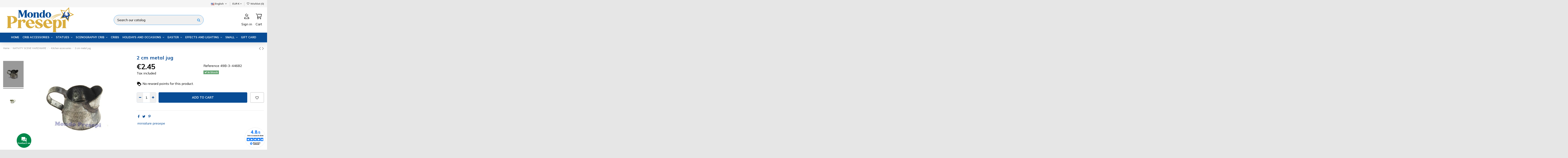

--- FILE ---
content_type: text/html; charset=utf-8
request_url: https://www.mondopresepi.com/en/-kitchen-accessories/1472-2-cm-metal-jug.html
body_size: 39530
content:
<!doctype html>
<html lang="en">

<head>
    
        
  <meta charset="utf-8">


  <meta http-equiv="x-ua-compatible" content="ie=edge">



  


  



<script type="text/javascript">
    (function(c,l,a,r,i,t,y){
        c[a]=c[a]||function(){(c[a].q=c[a].q||[]).push(arguments)};
        t=l.createElement(r);t.async=1;t.src="https://www.clarity.ms/tag/"+i;
        y=l.getElementsByTagName(r)[0];y.parentNode.insertBefore(t,y);
    })(window, document, "clarity", "script", "tgbfhxa4fx");
</script>




  <title>2 cm metal jug Mondo Presepi</title>
<script data-keepinline="true">
    var cdcGtmApi = '//www.mondopresepi.com/en/module/cdc_googletagmanager/async';
    var ajaxShippingEvent = 1;
    var ajaxPaymentEvent = 1;

/* datalayer */
dataLayer = window.dataLayer || [];
    let cdcDatalayer = {"event":"view_item","pageCategory":"product","ecommerce":{"currency":"EUR","value":"2.45","items":[{"item_id":"1472","item_name":"2 cm metal jug","item_reference":"49B-3-44682","item_brand":"Generico","item_category":"NATIVITY SCENE HARDWARE","item_category2":"- Kitchen accessories","price":"2.45","price_tax_exc":"2.01","price_tax_inc":"2.45","quantity":1,"google_business_vertical":"retail"}]},"google_tag_params":{"ecomm_pagetype":"product","ecomm_prodid":"1472","ecomm_totalvalue":2.45,"ecomm_totalvalue_tax_exc":2.01,"ecomm_category":"NATIVITY SCENE HARDWARE/- Kitchen accessories"},"userLogged":0,"userId":"guest_226509"};
    dataLayer.push(cdcDatalayer);

/* call to GTM Tag */
(function(w,d,s,l,i){w[l]=w[l]||[];w[l].push({'gtm.start':
new Date().getTime(),event:'gtm.js'});var f=d.getElementsByTagName(s)[0],
j=d.createElement(s),dl=l!='dataLayer'?'&l='+l:'';j.async=true;j.src=
'https://www.googletagmanager.com/gtm.js?id='+i+dl;f.parentNode.insertBefore(j,f);
})(window,document,'script','dataLayer','GTM-W86Q6GV');

/* async call to avoid cache system for dynamic data */
dataLayer.push({
  'event': 'datalayer_ready'
});
</script>
  
    
  
  
    
  
  <meta name="description" content="Metal jug. M easures: Height: Cm 2 Width (handle included) Cm 3 Mondo Presepi">
  <meta name="keywords" content="buy online on mondopresepi, miniature presepe, metal, easures, handle, included, height, width">
    
      <link rel="canonical" href="https://www.mondopresepi.com/en/-kitchen-accessories/1472-2-cm-metal-jug.html">
    

  
          <link rel="alternate" href="https://www.mondopresepi.com/it/-accessori-cucina/1472-bricco-cm-2-in-metallo.html" hreflang="it">
            <link rel="alternate" href="https://www.mondopresepi.com/it/-accessori-cucina/1472-bricco-cm-2-in-metallo.html" hreflang="x-default">
                <link rel="alternate" href="https://www.mondopresepi.com/en/-kitchen-accessories/1472-2-cm-metal-jug.html" hreflang="en-us">
                <link rel="alternate" href="https://www.mondopresepi.com/es/-accesorios-de-cocina/1472-jarra-de-2-cm-de-metal.html" hreflang="es-es">
            

  
    <script type="application/ld+json">
  {
    "@context": "https://schema.org",
    "@type": "WebPage",
    "isPartOf": {
      "@type": "WebSite",
      "url":  "https://www.mondopresepi.com/en/",
      "name": "Mondo Presepi"
    },
    "name": "2 cm metal jug Mondo Presepi",
    "url":  "https://www.mondopresepi.com/en/-kitchen-accessories/1472-2-cm-metal-jug.html"
  }
</script>


  <script type="application/ld+json">
    {
      "@context": "https://schema.org",
      "@type": "BreadcrumbList",
      "itemListElement": [
                  {
            "@type": "ListItem",
            "position": 1,
            "name": "Home",
            "item": "https://www.mondopresepi.com/en/"
          },              {
            "@type": "ListItem",
            "position": 2,
            "name": "NATIVITY SCENE HARDWARE",
            "item": "https://www.mondopresepi.com/en/43-nativity-scene-hardware"
          },              {
            "@type": "ListItem",
            "position": 3,
            "name": "- Kitchen accessories",
            "item": "https://www.mondopresepi.com/en/44--kitchen-accessories"
          },              {
            "@type": "ListItem",
            "position": 4,
            "name": "2 cm metal jug",
            "item": "https://www.mondopresepi.com/en/-kitchen-accessories/1472-2-cm-metal-jug.html"
          }          ]
    }
  </script>


  

  
        <script type="application/ld+json">
  {
    "@context": "https://schema.org/",
    "@type": "Product",
    "@id": "#product-snippet-id",
    "name": "2 cm metal jug",
    "description": "Metal jug. M easures: Height: Cm 2 Width (handle included) Cm 3 Mondo Presepi",
    "category": "- Kitchen accessories",
    "image" :"https://www.mondopresepi.com/3707-home_default/2-cm-metal-jug.jpg",    "sku": "49B-3-44682",
    "mpn": "49B-3-44682"
        ,
    "brand": {
      "@type": "Brand",
      "name": "Generico"
    }
        	,
	"aggregateRating": {
      "@type": "AggregateRating",
      "ratingValue": "4.9",
      "reviewCount": "7649"
    }
        ,
    "weight": {
        "@context": "https://schema.org",
        "@type": "QuantitativeValue",
        "value": "0.020000",
        "unitCode": "kg"
    }
        ,
    "offers": {
      "@type": "Offer",
      "priceCurrency": "EUR",
      "name": "2 cm metal jug",
      "price": "2.45",
      "url": "https://www.mondopresepi.com/en/-kitchen-accessories/1472-2-cm-metal-jug.html",
      "priceValidUntil": "2025-11-24",
              "image": ["https://www.mondopresepi.com/3707-thickbox_default/2-cm-metal-jug.jpg","https://www.mondopresepi.com/1419-thickbox_default/2-cm-metal-jug.jpg"],
            "sku": "49B-3-44682",
      "mpn": "49B-3-44682",
                    "availability": "https://schema.org/InStock",
      "seller": {
        "@type": "Organization",
        "name": "Mondo Presepi"
      }
    }
      }
</script>


  
    
  



    <meta property="og:type" content="product">
    <meta property="og:url" content="https://www.mondopresepi.com/en/-kitchen-accessories/1472-2-cm-metal-jug.html">
    <meta property="og:title" content="2 cm metal jug Mondo Presepi">
    <meta property="og:site_name" content="Mondo Presepi">
    <meta property="og:description" content="Metal jug. M easures: Height: Cm 2 Width (handle included) Cm 3 Mondo Presepi">
            <meta property="og:image" content="https://www.mondopresepi.com/3707-thickbox_default/2-cm-metal-jug.jpg">
        <meta property="og:image:width" content="1200">
        <meta property="og:image:height" content="1200">
    




      <meta name="viewport" content="initial-scale=1,user-scalable=no,maximum-scale=1,width=device-width">
  




  <link rel="icon" type="image/vnd.microsoft.icon" href="https://www.mondopresepi.com/img/favicon.ico?1739905890">
  <link rel="shortcut icon" type="image/x-icon" href="https://www.mondopresepi.com/img/favicon.ico?1739905890">
    




    <link rel="stylesheet" href="https://www.mondopresepi.com/themes/warehouse/assets/css/theme.css" type="text/css" media="all">
  <link rel="stylesheet" href="/modules/ps_checkout/views/css/payments.css?version=4.2.1" type="text/css" media="all">
  <link rel="stylesheet" href="https://www.mondopresepi.com/modules/estimateddelivery/views/css/estimateddelivery.css" type="text/css" media="all">
  <link rel="stylesheet" href="https://www.mondopresepi.com/modules/pdfreedeliverypro/views/css/styles_ps16.css" type="text/css" media="all">
  <link rel="stylesheet" href="https://www.mondopresepi.com/modules/netreviews/views/css/category-reloaded.css" type="text/css" media="all">
  <link rel="stylesheet" href="https://www.mondopresepi.com/modules/codfee/views/css/codfee_1.6.css" type="text/css" media="all">
  <link rel="stylesheet" href="https://www.mondopresepi.com/modules/pla/views/templates/css/pla.css" type="text/css" media="all">
  <link rel="stylesheet" href="https://www.mondopresepi.com/modules/arcontactus/views/css/jquery.contactus.min.css" type="text/css" media="all">
  <link rel="stylesheet" href="https://www.mondopresepi.com/modules/arcontactus/views/css/generated-desktop.css" type="text/css" media="all">
  <link rel="stylesheet" href="https://www.mondopresepi.com/modules/ets_promotion/views/css/front.css" type="text/css" media="all">
  <link rel="stylesheet" href="https://www.mondopresepi.com/modules/pickuppayment/views/css/pickuppayment.css" type="text/css" media="all">
  <link rel="stylesheet" href="https://www.mondopresepi.com/modules/productvideo/views/css/productvideoextraright-1.7.css" type="text/css" media="all">
  <link rel="stylesheet" href="https://www.mondopresepi.com/modules/productvideo/views/css/pv_custom.css" type="text/css" media="all">
  <link rel="stylesheet" href="https://www.mondopresepi.com/modules/arteinvoice//views/css/artinvoice.css" type="text/css" media="all">
  <link rel="stylesheet" href="https://www.mondopresepi.com/modules/ntreduction/views/css/front.css" type="text/css" media="all">
  <link rel="stylesheet" href="https://www.mondopresepi.com/modules/ppb/lib/src/css/lightslider.css" type="text/css" media="all">
  <link rel="stylesheet" href="https://www.mondopresepi.com/modules/ppb/views/css/ppbcarousell.css" type="text/css" media="all">
  <link rel="stylesheet" href="https://www.mondopresepi.com/modules/ppb/views/css/ppb.css" type="text/css" media="all">
  <link rel="stylesheet" href="https://www.mondopresepi.com/modules/ppb/views/css/ppb_custom.css" type="text/css" media="all">
  <link rel="stylesheet" href="https://www.mondopresepi.com/modules/ppb/views/css/ppb-table.css" type="text/css" media="all">
  <link rel="stylesheet" href="https://www.mondopresepi.com/modules/wkmanagesuppliers/views/css/styles.css" type="text/css" media="all">
  <link rel="stylesheet" href="https://www.mondopresepi.com/modules/groupinc/views/css/front.css" type="text/css" media="all">
  <link rel="stylesheet" href="https://www.mondopresepi.com/js/jquery/ui/themes/base/minified/jquery-ui.min.css" type="text/css" media="all">
  <link rel="stylesheet" href="https://www.mondopresepi.com/js/jquery/ui/themes/base/minified/jquery.ui.theme.min.css" type="text/css" media="all">
  <link rel="stylesheet" href="https://www.mondopresepi.com/js/jquery/plugins/fancybox/jquery.fancybox.css" type="text/css" media="all">
  <link rel="stylesheet" href="https://www.mondopresepi.com/themes/warehouse/modules/ph_simpleblog/views/css/ph_simpleblog-17.css" type="text/css" media="all">
  <link rel="stylesheet" href="https://www.mondopresepi.com/modules/ph_simpleblog/css/custom.css" type="text/css" media="all">
  <link rel="stylesheet" href="https://www.mondopresepi.com/modules/iqitwishlist/views/css/front.css" type="text/css" media="all">
  <link rel="stylesheet" href="https://www.mondopresepi.com/modules/iqitthemeeditor/views/css/custom_s_1.css" type="text/css" media="all">
  <link rel="stylesheet" href="https://www.mondopresepi.com/modules/iqitreviews/views/css/front.css" type="text/css" media="all">
  <link rel="stylesheet" href="https://www.mondopresepi.com/modules/iqitsizecharts/views/css/front.css" type="text/css" media="all">
  <link rel="stylesheet" href="https://www.mondopresepi.com/modules/iqitmegamenu/views/css/front.css" type="text/css" media="all">
  <link rel="stylesheet" href="https://www.mondopresepi.com/modules/iqitelementor/views/css/frontend.min.css" type="text/css" media="all">
  <link rel="stylesheet" href="https://www.mondopresepi.com/modules/iqitextendedproduct/views/css/front.css" type="text/css" media="all">
  <link rel="stylesheet" href="https://www.mondopresepi.com/modules/iqitmegamenu/views/css/iqitmegamenu_s_1.css" type="text/css" media="all">
  <link rel="stylesheet" href="https://www.mondopresepi.com/themes/warehouse/assets/css/custom.css" type="text/css" media="all">
  <link rel="stylesheet" href="https://www.mondopresepi.com/modules/oneallsociallogin/views/css/oneallsociallogin.css" type="text/css" media="all">




<link rel="preload" as="font"
      href="https://www.mondopresepi.com/themes/warehouse/assets/css/font-awesome/fonts/fontawesome-webfont.woff?v=4.7.0"
      type="font/woff" crossorigin="anonymous">
<link rel="preload" as="font"
      href="https://www.mondopresepi.com/themes/warehouse/assets/css/font-awesome/fonts/fontawesome-webfont.woff2?v=4.7.0"
      type="font/woff2" crossorigin="anonymous">


<link  rel="preload stylesheet"  as="style" href="https://www.mondopresepi.com/themes/warehouse/assets/css/font-awesome/css/font-awesome-preload.css"
       type="text/css" crossorigin="anonymous">





  

  <script>
        var allow_ordering_out_of_stock_param = 0;
        var btPixel = {"btnAddToWishlist":"button.wishlist-button-add","tagContent":{"sPixel":"2924970090878542","aDynTags":{"content_type":{"label":"content_type","value":"product"},"content_ids":{"label":"content_ids","value":"['EN1472']"},"value":{"label":"value","value":2.45},"currency":{"label":"currency","value":"EUR"},"content_name":{"label":"content_name","value":"2 cm metal jug"},"content_category":{"label":"content_category","value":"- Kitchen accessories"}},"sCR":"\n","aTrackingType":{"label":"tracking_type","value":"ViewContent"},"sJsObjName":"oPixelFacebook"},"tagContentApi":"{\"sPixel\":\"2924970090878542\",\"aDynTags\":{\"content_type\":{\"label\":\"content_type\",\"value\":\"product\"},\"content_ids\":{\"label\":\"content_ids\",\"value\":\"['EN1472']\"},\"value\":{\"label\":\"value\",\"value\":2.45},\"currency\":{\"label\":\"currency\",\"value\":\"EUR\"},\"content_name\":{\"label\":\"content_name\",\"value\":\"2 cm metal jug\"},\"content_category\":{\"label\":\"content_category\",\"value\":\"- Kitchen accessories\"}},\"sCR\":\"\\n\",\"aTrackingType\":{\"label\":\"tracking_type\",\"value\":\"ViewContent\"},\"sJsObjName\":\"oPixelFacebook\"}","tagContentApiCheck":"f962558f78cb5f87fa2e3dc30d5b7946","ApiToken":"7de8923097fa868d9fc0801e8447167a","pixel_id":"2924970090878542","activate_pixel":"1","bUseConsent":"0","iConsentConsentLvl":0,"bConsentHtmlElement":"","bConsentHtmlElementSecond":"","bUseAxeption":"0","token":"afbac2edbe85a791c91ccc9c2a3b3c58","ajaxUrl":"https:\/\/www.mondopresepi.com\/en\/module\/facebookproductad\/ajax","external_id":0,"useAdvancedMatching":true,"advancedMatchingData":false,"eventId":"0","fbdaSeparator":"v","pixelCurrency":"EUR","comboExport":"0","prefix":"","prefixLang":"EN","useConversionApi":"1","useApiForPageView":"0","currentPage":"product","id_order":false,"id_product_attribute":false};
        var cart_url = "https:\/\/www.mondopresepi.com\/en\/cart";
        var ed_ajax_delay = "0";
        var elementorFrontendConfig = {"isEditMode":"","stretchedSectionContainer":"","instagramToken":"","is_rtl":false,"ajax_csfr_token_url":"https:\/\/www.mondopresepi.com\/en\/module\/iqitelementor\/Actions?process=handleCsfrToken&ajax=1"};
        var iqitTheme = {"rm_sticky":"0","rm_breakpoint":0,"op_preloader":"0","cart_style":"floating","cart_confirmation":"modal","h_layout":"2","f_fixed":"","f_layout":"1","h_absolute":"0","h_sticky":"menu","hw_width":"inherit","mm_content":"accordion","hm_submenu_width":"default","h_search_type":"full","pl_lazyload":true,"pl_infinity":false,"pl_rollover":true,"pl_crsl_autoplay":true,"pl_slider_ld":5,"pl_slider_d":4,"pl_slider_t":3,"pl_slider_p":2,"pp_thumbs":"left","pp_zoom":"inner","pp_image_layout":"carousel","pp_tabs":"section","pl_grid_qty":true};
        var iqitextendedproduct = {"speed":"70","hook":"modal"};
        var iqitfdc_from = 0;
        var iqitmegamenu = {"sticky":"false","containerSelector":"#wrapper > .container"};
        var iqitreviews = [];
        var iqitwishlist = {"nbProducts":0};
        var isPS17 = 1;
        var klarnapayment = {"precision":2};
        var linkLoyaltyAjax = "https:\/\/www.mondopresepi.com\/en\/module\/totloyaltyadvanced\/ajaxloyaltypoints";
        var orders_suppliers_ajax_url = "https:\/\/www.mondopresepi.com\/en\/module\/wkmanagesuppliers\/ajax";
        var pla_addtocart_hide = 1;
        var prestalia_sniperfast = {"custom_resources":{"js":"","css":""},"controller":{"data":"https:\/\/www.mondopresepi.com\/en\/module\/sniperfast\/SniperData"},"slider_data":[],"action":{"try_act":false},"price_token":"58c526f22aeaa18c1cec0636737b493a","lens_redirect":0,"dedicated_url":""};
        var prestashop = {"cart":{"products":[],"totals":{"total":{"type":"total","label":"Total","amount":0,"value":"\u20ac0.00"},"total_including_tax":{"type":"total","label":"Total (tax incl.)","amount":0,"value":"\u20ac0.00"},"total_excluding_tax":{"type":"total","label":"Total (tax excl.)","amount":0,"value":"\u20ac0.00"}},"subtotals":{"products":{"type":"products","label":"Subtotal","amount":0,"value":"\u20ac0.00"},"discounts":null,"shipping":{"type":"shipping","label":"Shipping","amount":0,"value":""},"tax":null},"products_count":0,"summary_string":"0 items","vouchers":{"allowed":1,"added":[]},"discounts":[],"minimalPurchase":0,"minimalPurchaseRequired":""},"currency":{"id":1,"name":"Euro","iso_code":"EUR","iso_code_num":"978","sign":"\u20ac"},"customer":{"lastname":null,"firstname":null,"email":null,"birthday":null,"newsletter":null,"newsletter_date_add":null,"optin":null,"website":null,"company":null,"siret":null,"ape":null,"is_logged":false,"gender":{"type":null,"name":null},"addresses":[]},"country":{"id_zone":9,"id_currency":1,"call_prefix":39,"iso_code":"IT","active":"1","contains_states":"1","need_identification_number":"0","need_zip_code":"1","zip_code_format":"NNNNN","display_tax_label":"1","name":"Italia","id":10},"language":{"name":"English (English)","iso_code":"en","locale":"en-US","language_code":"en-us","active":"1","is_rtl":"0","date_format_lite":"m\/d\/Y","date_format_full":"m\/d\/Y H:i:s","id":2},"page":{"title":"","canonical":"https:\/\/www.mondopresepi.com\/en\/-kitchen-accessories\/1472-2-cm-metal-jug.html","meta":{"title":"2 cm metal jug Mondo Presepi","description":"Metal jug. M easures: Height: Cm 2 Width (handle included) Cm 3 Mondo Presepi","keywords":"buy online on mondopresepi, miniature presepe, metal, easures, handle, included, height, width","robots":"index"},"page_name":"product","body_classes":{"lang-en":true,"lang-rtl":false,"country-IT":true,"currency-EUR":true,"layout-full-width":true,"page-product":true,"tax-display-enabled":true,"page-customer-account":false,"product-id-1472":true,"product-2 cm metal jug":true,"product-id-category-44":true,"product-id-manufacturer-2":true,"product-id-supplier-9":true,"product-available-for-order":true},"admin_notifications":[],"password-policy":{"feedbacks":{"0":"Very weak","1":"Weak","2":"Average","3":"Strong","4":"Very strong","Straight rows of keys are easy to guess":"Straight rows of keys are easy to guess","Short keyboard patterns are easy to guess":"Short keyboard patterns are easy to guess","Use a longer keyboard pattern with more turns":"Use a longer keyboard pattern with more turns","Repeats like \"aaa\" are easy to guess":"Repeats like \"aaa\" are easy to guess","Repeats like \"abcabcabc\" are only slightly harder to guess than \"abc\"":"Repeats like \"abcabcabc\" are only slightly harder to guess than \"abc\"","Sequences like abc or 6543 are easy to guess":"Sequences like \"abc\" or \"6543\" are easy to guess.","Recent years are easy to guess":"Recent years are easy to guess","Dates are often easy to guess":"Dates are often easy to guess","This is a top-10 common password":"This is a top-10 common password","This is a top-100 common password":"This is a top-100 common password","This is a very common password":"This is a very common password","This is similar to a commonly used password":"This is similar to a commonly used password","A word by itself is easy to guess":"A word by itself is easy to guess","Names and surnames by themselves are easy to guess":"Names and surnames by themselves are easy to guess","Common names and surnames are easy to guess":"Common names and surnames are easy to guess","Use a few words, avoid common phrases":"Use a few words, avoid common phrases","No need for symbols, digits, or uppercase letters":"No need for symbols, digits, or uppercase letters","Avoid repeated words and characters":"Avoid repeated words and characters","Avoid sequences":"Avoid sequences","Avoid recent years":"Avoid recent years","Avoid years that are associated with you":"Avoid years that are associated with you","Avoid dates and years that are associated with you":"Avoid dates and years that are associated with you","Capitalization doesn't help very much":"Capitalization doesn't help very much","All-uppercase is almost as easy to guess as all-lowercase":"All-uppercase is almost as easy to guess as all-lowercase","Reversed words aren't much harder to guess":"Reversed words aren't much harder to guess","Predictable substitutions like '@' instead of 'a' don't help very much":"Predictable substitutions like \"@\" instead of \"a\" don't help very much.","Add another word or two. Uncommon words are better.":"Add another word or two. Uncommon words are better."}}},"shop":{"name":"Mondo Presepi","logo":"https:\/\/www.mondopresepi.com\/img\/logo-1739905496.jpg","stores_icon":"https:\/\/www.mondopresepi.com\/img\/logo_stores.png","favicon":"https:\/\/www.mondopresepi.com\/img\/favicon.ico"},"core_js_public_path":"\/themes\/","urls":{"base_url":"https:\/\/www.mondopresepi.com\/","current_url":"https:\/\/www.mondopresepi.com\/en\/-kitchen-accessories\/1472-2-cm-metal-jug.html","shop_domain_url":"https:\/\/www.mondopresepi.com","img_ps_url":"https:\/\/www.mondopresepi.com\/img\/","img_cat_url":"https:\/\/www.mondopresepi.com\/img\/c\/","img_lang_url":"https:\/\/www.mondopresepi.com\/img\/l\/","img_prod_url":"https:\/\/www.mondopresepi.com\/img\/p\/","img_manu_url":"https:\/\/www.mondopresepi.com\/img\/m\/","img_sup_url":"https:\/\/www.mondopresepi.com\/img\/su\/","img_ship_url":"https:\/\/www.mondopresepi.com\/img\/s\/","img_store_url":"https:\/\/www.mondopresepi.com\/img\/st\/","img_col_url":"https:\/\/www.mondopresepi.com\/img\/co\/","img_url":"https:\/\/www.mondopresepi.com\/themes\/warehouse\/assets\/img\/","css_url":"https:\/\/www.mondopresepi.com\/themes\/warehouse\/assets\/css\/","js_url":"https:\/\/www.mondopresepi.com\/themes\/warehouse\/assets\/js\/","pic_url":"https:\/\/www.mondopresepi.com\/upload\/","theme_assets":"https:\/\/www.mondopresepi.com\/themes\/warehouse\/assets\/","theme_dir":"https:\/\/www.mondopresepi.com\/themes\/warehousechild\/","child_theme_assets":"https:\/\/www.mondopresepi.com\/themes\/warehousechild\/assets\/","child_img_url":"https:\/\/www.mondopresepi.com\/themes\/warehousechild\/assets\/img\/","child_css_url":"https:\/\/www.mondopresepi.com\/themes\/warehousechild\/assets\/css\/","child_js_url":"https:\/\/www.mondopresepi.com\/themes\/warehousechild\/assets\/js\/","pages":{"address":"https:\/\/www.mondopresepi.com\/en\/address","addresses":"https:\/\/www.mondopresepi.com\/en\/addresses","authentication":"https:\/\/www.mondopresepi.com\/en\/access","manufacturer":"https:\/\/www.mondopresepi.com\/en\/producers","cart":"https:\/\/www.mondopresepi.com\/en\/cart","category":"https:\/\/www.mondopresepi.com\/en\/index.php?controller=category","cms":"https:\/\/www.mondopresepi.com\/en\/index.php?controller=cms","contact":"https:\/\/www.mondopresepi.com\/en\/contact-us","discount":"https:\/\/www.mondopresepi.com\/en\/discount-coupons","guest_tracking":"https:\/\/www.mondopresepi.com\/en\/guest-tracking","history":"https:\/\/www.mondopresepi.com\/en\/order-history","identity":"https:\/\/www.mondopresepi.com\/en\/personal-data","index":"https:\/\/www.mondopresepi.com\/en\/","my_account":"https:\/\/www.mondopresepi.com\/en\/my-account","order_confirmation":"https:\/\/www.mondopresepi.com\/en\/order-confirmation","order_detail":"https:\/\/www.mondopresepi.com\/en\/index.php?controller=order-detail","order_follow":"https:\/\/www.mondopresepi.com\/en\/follow-the-order","order":"https:\/\/www.mondopresepi.com\/en\/order","order_return":"https:\/\/www.mondopresepi.com\/en\/index.php?controller=order-return","order_slip":"https:\/\/www.mondopresepi.com\/en\/order-voucher","pagenotfound":"https:\/\/www.mondopresepi.com\/en\/error-404","password":"https:\/\/www.mondopresepi.com\/en\/forgotten-password","pdf_invoice":"https:\/\/www.mondopresepi.com\/en\/index.php?controller=pdf-invoice","pdf_order_return":"https:\/\/www.mondopresepi.com\/en\/index.php?controller=pdf-order-return","pdf_order_slip":"https:\/\/www.mondopresepi.com\/en\/index.php?controller=pdf-order-slip","prices_drop":"https:\/\/www.mondopresepi.com\/en\/index.php?controller=prices-drop","product":"https:\/\/www.mondopresepi.com\/en\/index.php?controller=product","registration":"https:\/\/www.mondopresepi.com\/en\/index.php?controller=registration","search":"https:\/\/www.mondopresepi.com\/en\/research","sitemap":"https:\/\/www.mondopresepi.com\/en\/site-map","stores":"https:\/\/www.mondopresepi.com\/en\/shops","supplier":"https:\/\/www.mondopresepi.com\/en\/suppliers","new_products":"https:\/\/www.mondopresepi.com\/en\/index.php?controller=new-products","brands":"https:\/\/www.mondopresepi.com\/en\/producers","register":"https:\/\/www.mondopresepi.com\/en\/index.php?controller=registration","order_login":"https:\/\/www.mondopresepi.com\/en\/order?login=1"},"alternative_langs":{"it":"https:\/\/www.mondopresepi.com\/it\/-accessori-cucina\/1472-bricco-cm-2-in-metallo.html","en-us":"https:\/\/www.mondopresepi.com\/en\/-kitchen-accessories\/1472-2-cm-metal-jug.html","es-es":"https:\/\/www.mondopresepi.com\/es\/-accesorios-de-cocina\/1472-jarra-de-2-cm-de-metal.html"},"actions":{"logout":"https:\/\/www.mondopresepi.com\/en\/?mylogout="},"no_picture_image":{"bySize":{"small_default":{"url":"https:\/\/www.mondopresepi.com\/img\/p\/en-default-small_default.jpg","width":98,"height":127},"cart_default":{"url":"https:\/\/www.mondopresepi.com\/img\/p\/en-default-cart_default.jpg","width":125,"height":125},"home_default":{"url":"https:\/\/www.mondopresepi.com\/img\/p\/en-default-home_default.jpg","width":236,"height":236},"medium_default":{"url":"https:\/\/www.mondopresepi.com\/img\/p\/en-default-medium_default.jpg","width":452,"height":452},"large_default":{"url":"https:\/\/www.mondopresepi.com\/img\/p\/en-default-large_default.jpg","width":550,"height":550},"thickbox_default":{"url":"https:\/\/www.mondopresepi.com\/img\/p\/en-default-thickbox_default.jpg","width":1200,"height":1200}},"small":{"url":"https:\/\/www.mondopresepi.com\/img\/p\/en-default-small_default.jpg","width":98,"height":127},"medium":{"url":"https:\/\/www.mondopresepi.com\/img\/p\/en-default-medium_default.jpg","width":452,"height":452},"large":{"url":"https:\/\/www.mondopresepi.com\/img\/p\/en-default-thickbox_default.jpg","width":1200,"height":1200},"legend":""}},"configuration":{"display_taxes_label":true,"display_prices_tax_incl":true,"is_catalog":false,"show_prices":true,"opt_in":{"partner":false},"quantity_discount":{"type":"discount","label":"Unit discount"},"voucher_enabled":1,"return_enabled":0},"field_required":[],"breadcrumb":{"links":[{"title":"Home","url":"https:\/\/www.mondopresepi.com\/en\/"},{"title":"NATIVITY SCENE HARDWARE","url":"https:\/\/www.mondopresepi.com\/en\/43-nativity-scene-hardware"},{"title":"- Kitchen accessories","url":"https:\/\/www.mondopresepi.com\/en\/44--kitchen-accessories"},{"title":"2 cm metal jug","url":"https:\/\/www.mondopresepi.com\/en\/-kitchen-accessories\/1472-2-cm-metal-jug.html"}],"count":4},"link":{"protocol_link":"https:\/\/","protocol_content":"https:\/\/"},"time":1762679524,"static_token":"afbac2edbe85a791c91ccc9c2a3b3c58","token":"bd12c7f9f7f419b26e84a69a8414835e","debug":false};
        var ps_checkout3dsEnabled = true;
        var ps_checkoutApplePayUrl = "https:\/\/www.mondopresepi.com\/en\/module\/ps_checkout\/applepay";
        var ps_checkoutAutoRenderDisabled = false;
        var ps_checkoutCancelUrl = "https:\/\/www.mondopresepi.com\/en\/module\/ps_checkout\/cancel";
        var ps_checkoutCardBrands = ["MASTERCARD","VISA","AMEX"];
        var ps_checkoutCardFundingSourceImg = "\/modules\/ps_checkout\/views\/img\/payment-cards.png";
        var ps_checkoutCardLogos = {"AMEX":"\/modules\/ps_checkout\/views\/img\/amex.svg","CB_NATIONALE":"\/modules\/ps_checkout\/views\/img\/cb.svg","DINERS":"\/modules\/ps_checkout\/views\/img\/diners.svg","DISCOVER":"\/modules\/ps_checkout\/views\/img\/discover.svg","JCB":"\/modules\/ps_checkout\/views\/img\/jcb.svg","MAESTRO":"\/modules\/ps_checkout\/views\/img\/maestro.svg","MASTERCARD":"\/modules\/ps_checkout\/views\/img\/mastercard.svg","UNIONPAY":"\/modules\/ps_checkout\/views\/img\/unionpay.svg","VISA":"\/modules\/ps_checkout\/views\/img\/visa.svg"};
        var ps_checkoutCartProductCount = 0;
        var ps_checkoutCheckUrl = "https:\/\/www.mondopresepi.com\/en\/module\/ps_checkout\/check";
        var ps_checkoutCheckoutTranslations = {"checkout.go.back.link.title":"Go back to the Checkout","checkout.go.back.label":"Checkout","checkout.card.payment":"Card payment","checkout.page.heading":"Order summary","checkout.cart.empty":"Your shopping cart is empty.","checkout.page.subheading.card":"Card","checkout.page.subheading.paypal":"PayPal","checkout.payment.by.card":"You have chosen to pay by Card.","checkout.payment.by.paypal":"You have chosen to pay by PayPal.","checkout.order.summary":"Here is a short summary of your order:","checkout.order.amount.total":"The total amount of your order comes to","checkout.order.included.tax":"(tax incl.)","checkout.order.confirm.label":"Please confirm your order by clicking &quot;I confirm my order&quot;.","paypal.hosted-fields.label.card-name":"Card holder name","paypal.hosted-fields.placeholder.card-name":"Card holder name","paypal.hosted-fields.label.card-number":"Card number","paypal.hosted-fields.placeholder.card-number":"Card number","paypal.hosted-fields.label.expiration-date":"Expiry date","paypal.hosted-fields.placeholder.expiration-date":"MM\/YY","paypal.hosted-fields.label.cvv":"CVC","paypal.hosted-fields.placeholder.cvv":"XXX","payment-method-logos.title":"100% secure payments","express-button.cart.separator":"or","express-button.checkout.express-checkout":"Express Checkout","error.paypal-sdk":"No PayPal Javascript SDK Instance","error.google-pay-sdk":"No Google Pay Javascript SDK Instance","error.google-pay.transaction-info":"An error occurred fetching Google Pay transaction info","error.apple-pay-sdk":"No Apple Pay Javascript SDK Instance","error.apple-pay.payment-request":"An error occurred fetching Apple Pay payment request","checkout.payment.others.link.label":"Other payment methods","checkout.payment.others.confirm.button.label":"I confirm my order","checkout.form.error.label":"There was an error during the payment. Please try again or contact the support.","loader-component.label.header":"Thanks for your purchase!","loader-component.label.body":"Please wait, we are processing your payment","error.paypal-sdk.contingency.cancel":"Card holder authentication canceled, please choose another payment method or try again.","error.paypal-sdk.contingency.error":"An error occurred on card holder authentication, please choose another payment method or try again.","error.paypal-sdk.contingency.failure":"Card holder authentication failed, please choose another payment method or try again.","error.paypal-sdk.contingency.unknown":"Card holder authentication cannot be checked, please choose another payment method or try again.","ok":"Ok","cancel":"Cancel","checkout.payment.token.delete.modal.header":"Delete this payment method?","checkout.payment.token.delete.modal.content":"The following payment method will be deleted from your account:","checkout.payment.token.delete.modal.confirm-button":"Delete payment method","checkout.payment.loader.processing-request":"Please wait, we are processing your request"};
        var ps_checkoutCheckoutUrl = "https:\/\/www.mondopresepi.com\/en\/order";
        var ps_checkoutConfirmUrl = "https:\/\/www.mondopresepi.com\/en\/order-confirmation";
        var ps_checkoutCreateUrl = "https:\/\/www.mondopresepi.com\/en\/module\/ps_checkout\/create";
        var ps_checkoutCspNonce = "";
        var ps_checkoutCustomMarks = {"google_pay":"\/modules\/ps_checkout\/views\/img\/google_pay.svg","apple_pay":"\/modules\/ps_checkout\/views\/img\/apple_pay.svg"};
        var ps_checkoutExpressCheckoutCartEnabled = false;
        var ps_checkoutExpressCheckoutOrderEnabled = false;
        var ps_checkoutExpressCheckoutProductEnabled = false;
        var ps_checkoutExpressCheckoutSelected = false;
        var ps_checkoutExpressCheckoutUrl = "https:\/\/www.mondopresepi.com\/en\/module\/ps_checkout\/ExpressCheckout";
        var ps_checkoutFundingSource = "paypal";
        var ps_checkoutFundingSourcesSorted = ["paypal","paylater","card","blik","google_pay","apple_pay"];
        var ps_checkoutGooglePayUrl = "https:\/\/www.mondopresepi.com\/en\/module\/ps_checkout\/googlepay";
        var ps_checkoutHostedFieldsContingencies = "SCA_WHEN_REQUIRED";
        var ps_checkoutHostedFieldsEnabled = false;
        var ps_checkoutHostedFieldsSelected = false;
        var ps_checkoutIconsPath = "\/modules\/ps_checkout\/views\/img\/icons\/";
        var ps_checkoutLoaderImage = "\/modules\/ps_checkout\/views\/img\/loader.svg";
        var ps_checkoutPartnerAttributionId = "PrestaShop_Cart_PSXO_PSDownload";
        var ps_checkoutPayLaterCartPageButtonEnabled = false;
        var ps_checkoutPayLaterCategoryPageBannerEnabled = false;
        var ps_checkoutPayLaterHomePageBannerEnabled = false;
        var ps_checkoutPayLaterOrderPageBannerEnabled = false;
        var ps_checkoutPayLaterOrderPageButtonEnabled = false;
        var ps_checkoutPayLaterOrderPageMessageEnabled = false;
        var ps_checkoutPayLaterProductPageBannerEnabled = false;
        var ps_checkoutPayLaterProductPageButtonEnabled = false;
        var ps_checkoutPayLaterProductPageMessageEnabled = true;
        var ps_checkoutPayPalButtonConfiguration = {"color":"blue","shape":"rect","label":"pay"};
        var ps_checkoutPayPalEnvironment = "LIVE";
        var ps_checkoutPayPalOrderId = "";
        var ps_checkoutPayPalSdkConfig = {"clientId":"AXjYFXWyb4xJCErTUDiFkzL0Ulnn-bMm4fal4G-1nQXQ1ZQxp06fOuE7naKUXGkq2TZpYSiI9xXbs4eo","merchantId":"H2KHUM9U9P722","currency":"EUR","intent":"capture","commit":"false","vault":"false","integrationDate":"2022-14-06","dataPartnerAttributionId":"PrestaShop_Cart_PSXO_PSDownload","dataCspNonce":"","dataEnable3ds":"true","disableFunding":"bancontact,eps,giropay,ideal,mybank,p24","enableFunding":"paylater","components":"marks,funding-eligibility,messages,googlepay,applepay"};
        var ps_checkoutPayWithTranslations = {"paypal":"Pay with a PayPal account","paylater":"Pay in installments with PayPal Pay Later","card":"Pay by Card - 100% secure payments","blik":"Pay by BLIK","google_pay":"Pay by Google Pay","apple_pay":"Pay by Apple Pay"};
        var ps_checkoutPaymentMethodLogosTitleImg = "\/modules\/ps_checkout\/views\/img\/lock_checkout.svg";
        var ps_checkoutPaymentUrl = "https:\/\/www.mondopresepi.com\/en\/module\/ps_checkout\/payment";
        var ps_checkoutRenderPaymentMethodLogos = true;
        var ps_checkoutValidateUrl = "https:\/\/www.mondopresepi.com\/en\/module\/ps_checkout\/validate";
        var ps_checkoutVaultUrl = "https:\/\/www.mondopresepi.com\/en\/module\/ps_checkout\/vault";
        var ps_checkoutVersion = "4.2.1";
        var psemailsubscription_subscription = "https:\/\/www.mondopresepi.com\/en\/module\/ps_emailsubscription\/subscription";
        var static_token = "afbac2edbe85a791c91ccc9c2a3b3c58";
      </script>



   



	<script type="text/javascript">

	  	oasl_translated_title = typeof oasl_translated_title != 'undefined' ? oasl_translated_title : '';
	  	oasl_widget_location = "library";
    	oasl_subdomain = "mondopresepicom";
	    oasl_auth_disable = '0';

		var providers = [];
				    providers.push("amazon");
				    providers.push("facebook");
				    providers.push("google");
				    providers.push("paypal");
		
	</script>








<script defer charset="utf-8" src="https://widgets.rr.skeepers.io/generated/eb6d8ddc-0138-5554-851a-a4352d3232c4/3eb9e50e-6083-4c85-aaa4-3d9c14c4de4e.js"></script><script type="text/javascript">
    opartStatSaveSessionUrl = "https://www.mondopresepi.com/en/module/opartstat/saveSession?ajax=1";
    opartStatSaveSessionUrl = opartStatSaveSessionUrl.replace(/&amp;/g, '&');
    opartControllerName = "ProductController";
    opartElementId = "1472";
    opartshopId = "1";
    opartUserAgent = "Mozilla/5.0 (Macintosh; Intel Mac OS X 10_15_7) AppleWebKit/537.36 (KHTML, like Gecko) Chrome/131.0.0.0 Safari/537.36; ClaudeBot/1.0; +claudebot@anthropic.com)";
</script>
<script async src="/modules/opartstat/views/js/saveSession.js"></script>

<script
    async
    data-environment='production'
    src='https://js.klarna.com/web-sdk/v1/klarna.js'
            data-client-id='klarna_live_client_Slk2eTdXS0wkcSk1VThmRzI1WU1ybEojNGdzYi10YygsNzA1NGEwMzItNTJmMC00MmRiLTg1M2EtMzUzODA2MDFiYzUxLDEsaXozUVY2amJ1c2hpdGlYZWZucTJXMlNpVzVlYjZ5TlBjTTQ0NWZHSHNmYz0'
    ></script>
<script type="text/javascript">
    var sniperfast_customer_data = "0_1";
</script>
<script type="text/javascript">
    var ed_refresh_delay = 0;
    var ed_hour = 'hours';
    var ed_minute = 'minutes';
    var ed_hours = 'hours';
    var ed_minutes = 'minutes';
    var ed_and = 'and';
    var ed_refresh = 'Picking time limit reached please refresh your browser to see your new estimated delivery.';
    /*var ed_has_combi = ; */
    var ed_placement = 8;
    var ed_custom_sel = unescapeHTML('');
    var ed_custom_ins = '2';
    var ed_sm = 1;
    var ed_in_modal = 0;
    var front_ajax_url = 'https://www.mondopresepi.com/en/module/estimateddelivery/AjaxRefresh?token=d8dfec9f230f97ffaa667c3634a9c58b&ajax=1';     var front_ajax_cart_url = 'https://www.mondopresepi.com/en/module/estimateddelivery/AjaxCart?token=d8dfec9f230f97ffaa667c3634a9c58b&amp;ajax=1';
    var ps_version = '17';
    var ed_display_option = 1;


    function unescapeHTML(html) {
        var doc = new DOMParser().parseFromString(html, 'text/html');
        return doc.documentElement.textContent;
    }
</script>

<!-- Magic Zoom Plus Prestashop module version v5.10.3 [v1.6.94:v5.3.7] -->
<script type="text/javascript">window["mgctlbx$Pltm"] = "Prestashop";</script>
<link type="text/css" href="/modules/magiczoomplus/views/css/magicscroll.css" rel="stylesheet" media="screen" />
<script type="text/javascript" src="/modules/magiczoomplus/views/js/magicscroll.js"></script>
<script type="text/javascript">
	MagicScrollOptions = {
		'width':'auto',
		'height':'auto',
		'orientation':'horizontal',
		'mode':'scroll',
		'items':'3',
		'speed':600,
		'autoplay':0,
		'loop':'infinite',
		'step':'auto',
		'arrows':'inside',
		'pagination':false,
		'easing':'cubic-bezier(.8, 0, .5, 1)',
		'scrollOnWheel':'auto',
		'lazy-load':false
	}
</script>

<!-- Magic Zoom Plus Prestashop module version v5.10.3 [v1.6.94:v5.3.7] -->
<script type="text/javascript">window["mgctlbx$Pltm"] = "Prestashop";</script>
<link type="text/css" href="/modules/magiczoomplus/views/css/magiczoomplus.css" rel="stylesheet" media="screen" />
<link type="text/css" href="/modules/magiczoomplus/views/css/magiczoomplus.module.css" rel="stylesheet" media="screen" />
<script type="text/javascript" src="/modules/magiczoomplus/views/js/magiczoomplus.js"></script>
<script type="text/javascript" src="/modules/magiczoomplus/views/js/magictoolbox.utils.js"></script>
<script type="text/javascript">
	var mzOptions = {
		'zoomWidth':'auto',
		'zoomHeight':'auto',
		'zoomPosition':'inner',
		'zoomDistance':15,
		'selectorTrigger':'click',
		'transitionEffect':true,
		'lazyZoom':true,
		'rightClick':false,
		'cssClass':'',
		'zoomMode':'zoom',
		'zoomOn':'hover',
		'upscale':true,
		'smoothing':true,
		'variableZoom':false,
		'zoomCaption':'off',
		'expand':'window',
		'expandZoomMode':'zoom',
		'expandZoomOn':'click',
		'expandCaption':true,
		'closeOnClickOutside':true,
		'hint':'once',
		'textHoverZoomHint':'Passa il mouse sulla immagine per lo zoom',
		'textClickZoomHint':'Clicca per lo zoom',
		'textExpandHint':'Clicca per espandere',
		'textBtnClose':'Chiudi',
		'textBtnNext':'Avanti',
		'textBtnPrev':'Indietro'
	}
</script>
<script type="text/javascript">
	var mzMobileOptions = {
		'zoomMode':'zoom',
		'textHoverZoomHint':'Tocca per lo zoom',
		'textClickZoomHint':'Doppio tocco per lo zoom',
		'textExpandHint':'Tocca per lo zoom'
	}
</script>

<script type="text/javascript">
    var isPrestaShop15x = true;
    var isPrestaShop1541 = true;
    var isPrestaShop156x = true;
    var isPrestaShop16x = true;
    var isPrestaShop17x = true;
    var mEvent = 'click';
    var originalLayout = false;
    var m360AsPrimaryImage = true && (typeof(window['Magic360']) != 'undefined');
    var useMagicScroll = true;
    var scrollItems = 0;
    var isProductMagicScrollStopped = true;
    var doWaitForMagicScrollToStart = false;
    MagicScrollOptions['onReady'] = function(id) {
        //console.log('MagicScroll onReady: ', id);
        if (id == 'MagicToolboxSelectors1472') {
            isProductMagicScrollStopped = false;
            doWaitForMagicScrollToStart = false;
        }
    }
    MagicScrollOptions['onStop'] = function(id) {
        //console.log('MagicScroll onStop: ', id);
        if (id == 'MagicToolboxSelectors1472') {
            isProductMagicScrollStopped = true;
        }
    }

    var isProductMagicZoomReady = false;
    var allowHighlightActiveSelectorOnUpdate = true;
    mzOptions['onZoomReady'] = function(id) {
        //console.log('MagicZoomPlus onZoomReady: ', id);
        if (id == 'MagicZoomPlusImageMainImage') {
            isProductMagicZoomReady = true;
        }
    }
    mzOptions['onUpdate'] = function(id, oldA, newA) {
        //console.log('MagicZoomPlus onUpdate: ', id);
        if (allowHighlightActiveSelectorOnUpdate) {
            mtHighlightActiveSelector(newA);
        }
        allowHighlightActiveSelectorOnUpdate = true;
    }


</script>
<script type="text/javascript" src="/modules/magiczoomplus/views/js/product17.js"></script>

<script type="text/javascript" src="/modules/magiczoomplus/views/js/switch.js"></script>
<!-- ProductVideo vars -->
<script type="text/javascript">
        var pv_default = 0;
        var pv_pos = 1;
        var pv_pos_custom = 0;
        var pv_limit = 100;
        var pv_img_repeat = 1;
        var pv_force_thumb_size = 0;
        var pv_side_position = 0;
        var pv_side_insertion = 0;
        var pv_listings_desk = 0;
        var pv_force_close = 0;
        var pv_list_btn_place = 0;
        var pv_list_btn_place_method = 0;
        var pv_listings_button_controls = 0;
        var pv_list_image_autoplay = 0;
        var pv_list_image_muted = 0;
        var pv_list_image_loop = 0;
        var pv_list_image_click = 0;
        var pv_list_image_controls = 0;
        var pv_force_controls = 0;
        var pv_yt_auto = 0;
        var pv_yt_rel = 0;
        var pv_yt_cont = 1;
        var pv_yt_loop = 0;
        var pv_yt_priv = 1;
        var pv_yt_mute = 0;
        var pv_vim_autoplay = 0;
        var pv_vim_title = 1;
        var pv_vim_controls = 0;
        var pv_vim_badge = 1;
        var pv_vim_byline = 1;
        var pv_vim_loop = 1;
        var pv_vim_portrait = 1;
        var pv_vim_background = 0;
        var pv_vim_muted = 1;
        var pv_vid_autoplay = 0;
        var pv_vid_controls = 0;
        var pv_vid_muted = 0;
        var pv_vid_loop = 0;
        var pv_load_delay = 0;
        var pv_thumb_dir = 1;
        var pv_image_zindex = 0;
        var pv_custom_slider_sync = 0;
        var pv_slider_refresh = 0;
        var pv_videoholder_screen = 0;
        var pv_fancy_link = 1;
        var pv_deep_select = 0;
        var pv_disable_autosize = 1;
        var pv_disable_img_hide = 0;
        var pv_disable_replace = 0;
        var pv_hide_image_container = 0;
        var pv_thumb_add_width = 0;
        var pv_thumb_disable = 0;
        var pv_no_padding = 0;
        var pv_click_to_activate = 1;
            var pv_custom_placement = '';
        var pv_list_selector = '';
        var pv_list_video_holder = '';
        var pv_list_cust_filter = '';
        var pv_listings_btn_adv = '';
        var pv_list_image_bg = '';
        var pv_vim_color = '#00adef';
        var pv_video_holder = '.magic-slide';
        var pv_image_holder = '.magic-slide img';
        var pv_thumb_selector = '.MagicToolboxSelectorsContainer';
        var pv_custom_img_slider = '0';
        var pv_slider_thumb_sel = '';
        var pv_slider_img_sel = '';
        var pv_clt = 'div';
        var pv_hide_display = '';
        var pv_click_behaviour_type = 'click';
        var pv_video_player = 'https://www.mondopresepi.com/modules/productvideo/player.php';
        var pv_burl = '/';
            var pv_slider_img_pre = '';         var pv_slider_img_post = '';         var pv_thumb_before = '';         var pv_thumb_after = '';          
    var pv_video_list = false;
        var pv_providers = {"youtube":[],"youtu.be":[],"youtube-nocookie":[],"vimeo":[],"youtube.com":{"id_provider":1,"name":"youtube","domain":"youtube.com","type":2},"vimeo.com":{"id_provider":2,"name":"vimeo","domain":"vimeo.com","type":2}};     </script>
<!-- Video Microdata Start -->
<!-- Video Microdata End --><link rel="alternate" hreflang="it" href="https://www.mondopresepi.com/it/-accessori-cucina/1472-bricco-cm-2-in-metallo.html" />
<link rel="alternate" hreflang="en-us" href="https://www.mondopresepi.com/en/-kitchen-accessories/1472-2-cm-metal-jug.html" />
<link rel="alternate" hreflang="x-default" href="https://www.mondopresepi.com/it/-accessori-cucina/1472-bricco-cm-2-in-metallo.html" />



    
            <meta property="product:pretax_price:amount" content="2.008197">
        <meta property="product:pretax_price:currency" content="EUR">
        <meta property="product:price:amount" content="2.45">
        <meta property="product:price:currency" content="EUR">
                <meta property="product:weight:value" content="0.020000">
        <meta property="product:weight:units" content="kg">
    
    

     <meta name="google-site-verification" content="rkYvBXuE-vC0sw6I05tXDZXlfaOqyb3CWh0-95IXF9g" />

<script src="https://apis.google.com/js/platform.js" async defer></script>

<meta name="facebook-domain-verification" content="cg1wd8n63fra7fj53o35ryf5vh3ng8" /> </head>

<body id="product" class="lang-en country-it currency-eur layout-full-width page-product tax-display-enabled product-id-1472 product-2-cm-metal-jug product-id-category-44 product-id-manufacturer-2 product-id-supplier-9 product-available-for-order body-desktop-header-style-w-2">


    




    <!-- Google Tag Manager (noscript) -->
<noscript><iframe src="https://www.googletagmanager.com/ns.html?id=GTM-W86Q6GV"
height="0" width="0" style="display:none;visibility:hidden"></iframe></noscript>
<!-- End Google Tag Manager (noscript) -->



<main id="main-page-content"  >
    
            

    <header id="header" class="desktop-header-style-w-2">
        
            
  <div class="header-banner">
    
      
    <div id="iqithtmlandbanners-block-22" class="iqithtmlandbanners-block iqithtmlandbanners-block-banner iqithtmlandbanners-block-banner-list mb-4">
            </div>

  

  </div>




            <nav class="header-nav">
        <div class="container">
    
        <div class="row justify-content-between">
            <div class="col col-auto col-md left-nav">
                                            <div class="block-iqitlinksmanager block-iqitlinksmanager-2 block-links-inline d-inline-block">
            <ul>
                            </ul>
        </div>
    
            </div>
            <div class="col col-auto center-nav text-center">
                
             </div>
            <div class="col col-auto col-md right-nav text-right">
                

<div id="language_selector" class="d-inline-block">
    <div class="language-selector-wrapper d-inline-block">
        <div class="language-selector dropdown js-dropdown">
            <a class="expand-more" data-toggle="dropdown" data-iso-code="en"><img width="16" height="11" src="https://www.mondopresepi.com/img/l/2.jpg" alt="English" class="img-fluid lang-flag" /> English <i class="fa fa-angle-down fa-fw" aria-hidden="true"></i></a>
            <div class="dropdown-menu">
                <ul>
                                            <li >
                            <a href="https://www.mondopresepi.com/it/-accessori-cucina/1472-bricco-cm-2-in-metallo.html" rel="alternate" hreflang="it"
                               class="dropdown-item"><img width="16" height="11" src="https://www.mondopresepi.com/img/l/1.jpg" alt="Italiano" class="img-fluid lang-flag"  data-iso-code="it"/> Italiano</a>
                        </li>
                                            <li  class="current" >
                            <a href="https://www.mondopresepi.com/en/-kitchen-accessories/1472-2-cm-metal-jug.html" rel="alternate" hreflang="en"
                               class="dropdown-item"><img width="16" height="11" src="https://www.mondopresepi.com/img/l/2.jpg" alt="English" class="img-fluid lang-flag"  data-iso-code="en"/> English</a>
                        </li>
                                            <li >
                            <a href="https://www.mondopresepi.com/es/-accesorios-de-cocina/1472-jarra-de-2-cm-de-metal.html" rel="alternate" hreflang="es"
                               class="dropdown-item"><img width="16" height="11" src="https://www.mondopresepi.com/img/l/4.jpg" alt="Español" class="img-fluid lang-flag"  data-iso-code="es"/> Español</a>
                        </li>
                                    </ul>
            </div>
        </div>
    </div>
</div>
<div id="currency_selector" class="d-inline-block">
    <div class="currency-selector dropdown js-dropdown d-inline-block">
        <a class="expand-more" data-toggle="dropdown">EUR  € <i class="fa fa-angle-down" aria-hidden="true"></i></a>
        <div class="dropdown-menu">
            <ul>
                                    <li  class="current" >
                        <a title="Euro" rel="nofollow" href="https://www.mondopresepi.com/en/-kitchen-accessories/1472-2-cm-metal-jug.html?SubmitCurrency=1&amp;id_currency=1"
                           class="dropdown-item">EUR  €</a>
                    </li>
                                    <li >
                        <a title="Sterlina britannica" rel="nofollow" href="https://www.mondopresepi.com/en/-kitchen-accessories/1472-2-cm-metal-jug.html?SubmitCurrency=1&amp;id_currency=3"
                           class="dropdown-item">GBP  £</a>
                    </li>
                                    <li >
                        <a title="Dollaro statunitense" rel="nofollow" href="https://www.mondopresepi.com/en/-kitchen-accessories/1472-2-cm-metal-jug.html?SubmitCurrency=1&amp;id_currency=2"
                           class="dropdown-item">USD  $</a>
                    </li>
                            </ul>
        </div>
    </div>
</div>

<div class="d-inline-block">
    <a href="//www.mondopresepi.com/en/module/iqitwishlist/view">
        <i class="fa fa-heart-o fa-fw" aria-hidden="true"></i> Wishlist (<span
                id="iqitwishlist-nb"></span>)
    </a>
</div>

             </div>
        </div>

                        </div>
            </nav>
        



<div id="desktop-header" class="desktop-header-style-2">
    
            
<div class="header-top">
    <div id="desktop-header-container" class="container">
        <div class="row align-items-center">
                            <div class="col col-auto col-header-left">
                    <div id="desktop_logo">
                        
  <a href="https://www.mondopresepi.com/en/">
    <img class="logo img-fluid"
         src="https://www.mondopresepi.com/img/logo-1739905496.jpg"
                  alt="Mondo Presepi"
         width="357"
         height="122"
    >
  </a>

                    </div>
                    
                </div>
                <div class="col col-header-center">
                                        <!-- Block search module TOP -->

<!-- Block search module TOP -->
<div id="search_widget" class="search-widget" data-search-controller-url="https://www.mondopresepi.com/en/module/iqitsearch/searchiqit">
    <form method="get" action="//www.mondopresepi.com/en/research">
        <div class="input-group">
            <input type="text" name="s" value="" data-all-text="Show all results"
                   data-blog-text="Blog post"
                   data-product-text="Product"
                   data-brands-text="Brand"
                   autocomplete="off" autocorrect="off" autocapitalize="off" spellcheck="false"
                   placeholder="Search our catalog" class="form-control form-search-control" />
            <button type="submit" class="search-btn">
                <i class="fa fa-search"></i>
            </button>
        </div>
    </form>
</div>
<!-- /Block search module TOP -->

<!-- /Block search module TOP -->


                    
                </div>
                        <div class="col col-auto col-header-right">
                <div class="row no-gutters justify-content-end">

                    
                                            <div id="header-user-btn" class="col col-auto header-btn-w header-user-btn-w">
            <a href="https://www.mondopresepi.com/en/access?back=https%3A%2F%2Fwww.mondopresepi.com%2Fen%2F-kitchen-accessories%2F1472-2-cm-metal-jug.html"
           title="Log in to your customer account"
           rel="nofollow" class="header-btn header-user-btn">
            <img border="0" src="/img/cms/icon-menu.svg" width="31" height="31">
            <span class="title">Sign in</span>
        </a>
    </div>









                                        

                    

                                            
                                                    <div id="ps-shoppingcart-wrapper" class="col col-auto">
    <div id="ps-shoppingcart"
         class="header-btn-w header-cart-btn-w ps-shoppingcart dropdown">
         <div id="blockcart" class="blockcart cart-preview"
         data-refresh-url="//www.mondopresepi.com/en/module/ps_shoppingcart/ajax">
        <a id="cart-toogle" class="cart-toogle header-btn header-cart-btn" data-toggle="dropdown" data-display="static">
            <img border="0" src="/img/cms/icon-carrello.svg" width="33" height="33">
				<span class="cart-products-count-btn  d-none">0</span></i>
            <span class="info-wrapper">
            <span class="title">Cart</span>
            <span class="cart-toggle-details">
            <span class="text-faded cart-separator"> / </span>
                            Empty
                        </span>
            </span>
        </a>
        <div id="_desktop_blockcart-content" class="dropdown-menu-custom dropdown-menu">
    <div id="blockcart-content" class="blockcart-content" >
        <div class="cart-title">
            <span class="modal-title">Shopping Cart</span>
            <button type="button" id="js-cart-close" class="close">
                <span>×</span>
            </button>
            <hr>
        </div>
                    <span class="no-items">There are no more items in your cart</span>
            </div>
</div> </div>




    </div>
</div>
                                                
                                    </div>
                
            </div>
            <div class="col-12">
                <div class="row">
                    
                </div>
            </div>
        </div>
    </div>
</div>
<div class="container iqit-megamenu-container"><div id="iqitmegamenu-wrapper" class="iqitmegamenu-wrapper iqitmegamenu-all">
	<div class="container container-iqitmegamenu">
		<div id="iqitmegamenu-horizontal" class="iqitmegamenu  clearfix" role="navigation">

						
			<nav id="cbp-hrmenu" class="cbp-hrmenu cbp-horizontal cbp-hrsub-narrow">
				<ul>
											<li id="cbp-hrmenu-tab-1"
							class="cbp-hrmenu-tab cbp-hrmenu-tab-1 ">
							<a href="https://www.mondopresepi.com/en/" class="nav-link" 
										>
										

										<span class="cbp-tab-title">
											HOME</span>
																			</a>
																</li>
												<li id="cbp-hrmenu-tab-33"
							class="cbp-hrmenu-tab cbp-hrmenu-tab-33  cbp-has-submeu">
							<a role="button" class="cbp-empty-mlink nav-link">
									

										<span class="cbp-tab-title">
											CRIB ACCESSORIES											<i class="fa fa-angle-down cbp-submenu-aindicator"></i></span>
																			</a>
																			<div class="cbp-hrsub col-12">
											<div class="cbp-hrsub-inner">
												<div class="container iqitmegamenu-submenu-container">
													
																																													




<div class="row menu_row menu-element  first_rows menu-element-id-1">
                

                                                




    <div class="col-2 cbp-menu-column cbp-menu-element menu-element-id-2 cbp-empty-column">
        <div class="cbp-menu-column-inner">
                        
                
                
            

                                                




<div class="row menu_row menu-element  menu-element-id-3">
                

                                                




    <div class="col-12 cbp-menu-column cbp-menu-element menu-element-id-6 ">
        <div class="cbp-menu-column-inner">
                        
                
                
                                            <a href="/11-accessori-acqua">                        <img src="/img/cms/home page nuova/Accessori acqua DEF_1_1.jpg" loading="lazy" class="img-fluid cbp-banner-image"
                             alt="Accessori acqua - Mondo Presepi"                                  width="250" height="125"  />
                        </a>                    
                
            

            
            </div>    </div>
                                    




    <div class="col-12 cbp-menu-column cbp-menu-element menu-element-id-5 ">
        <div class="cbp-menu-column-inner">
                        
                
                
                    
                                                    <div class="row cbp-categories-row">
                                                                                                            <div class="col-12">
                                            <div class="cbp-category-link-w"><a href="https://www.mondopresepi.com/en/11-water-accessories"
                                                                                class="cbp-column-title nav-link cbp-category-title">WATER ACCESSORIES</a>
                                                                                                                                                    
    <ul class="cbp-links cbp-category-tree"><li ><div class="cbp-category-link-w"><a href="https://www.mondopresepi.com/en/13-pumps-for-nativity-scene-water-and-air">Pumps for nativity scene water and air</a></div></li><li ><div class="cbp-category-link-w"><a href="https://www.mondopresepi.com/en/14-diy-water-accessories">DIY water accessories</a></div></li></ul>

                                                                                            </div>
                                        </div>
                                                                                                </div>
                                            
                
            

            
            </div>    </div>
                            
                </div>
                            
            </div>    </div>
                                    




    <div class="col-2 cbp-menu-column cbp-menu-element menu-element-id-7 cbp-empty-column">
        <div class="cbp-menu-column-inner">
                        
                
                
            

                                                




<div class="row menu_row menu-element  menu-element-id-12">
                

                                                




    <div class="col-12 cbp-menu-column cbp-menu-element menu-element-id-18 ">
        <div class="cbp-menu-column-inner">
                        
                
                
                                            <a href="/15-accessori-elettrici">                        <img src="/img/cms/home page nuova/Accessori elettrici.jpg" loading="lazy" class="img-fluid cbp-banner-image"
                             alt="Accessori elettrici - Mondo Presepi"                                  width="250" height="125"  />
                        </a>                    
                
            

            
            </div>    </div>
                                    




    <div class="col-12 cbp-menu-column cbp-menu-element menu-element-id-20 ">
        <div class="cbp-menu-column-inner">
                        
                
                
                    
                                                    <div class="row cbp-categories-row">
                                                                                                            <div class="col-12">
                                            <div class="cbp-category-link-w"><a href="https://www.mondopresepi.com/en/15-electrical-accessories"
                                                                                class="cbp-column-title nav-link cbp-category-title">ELECTRICAL ACCESSORIES</a>
                                                                                                                                                    
    <ul class="cbp-links cbp-category-tree"><li ><div class="cbp-category-link-w"><a href="https://www.mondopresepi.com/en/16-gearmotors-and-pulleys">Gearmotors and pulleys</a></div></li><li ><div class="cbp-category-link-w"><a href="https://www.mondopresepi.com/en/51-transformers-and-accessories">Transformers and accessories</a></div></li><li ><div class="cbp-category-link-w"><a href="https://www.mondopresepi.com/en/113-power-strips-220v-aa-batteries-aaa-batteries">Power strips 220V. - AA batteries - AAA batteries</a></div></li></ul>

                                                                                            </div>
                                        </div>
                                                                                                </div>
                                            
                
            

            
            </div>    </div>
                            
                </div>
                            
            </div>    </div>
                                    




    <div class="col-2 cbp-menu-column cbp-menu-element menu-element-id-8 cbp-empty-column">
        <div class="cbp-menu-column-inner">
                        
                
                
            

                                                




<div class="row menu_row menu-element  menu-element-id-13">
                

                                                




    <div class="col-12 cbp-menu-column cbp-menu-element menu-element-id-21 ">
        <div class="cbp-menu-column-inner">
                        
                
                
                                            <a href="/130-acces-terracotta-e-resina">                        <img src="/img/cms/home page nuova/Accessori terracotta e resina.jpg" loading="lazy" class="img-fluid cbp-banner-image"
                             alt="Accessori terracotta - Mondo Presepi"                                  width="250" height="125"  />
                        </a>                    
                
            

            
            </div>    </div>
                                    




    <div class="col-12 cbp-menu-column cbp-menu-element menu-element-id-22 ">
        <div class="cbp-menu-column-inner">
                        
                
                
                    
                                                    <div class="row cbp-categories-row">
                                                                                                            <div class="col-12">
                                            <div class="cbp-category-link-w"><a href="https://www.mondopresepi.com/en/130-terracotta-and-resin-accessories"
                                                                                class="cbp-column-title nav-link cbp-category-title">TERRACOTTA AND RESIN ACCESSORIES</a>
                                                                                                                                                    
    <ul class="cbp-links cbp-category-tree"><li ><div class="cbp-category-link-w"><a href="https://www.mondopresepi.com/en/131--roof-tiles-shingles">- Roof Tiles - Shingles</a></div></li><li ><div class="cbp-category-link-w"><a href="https://www.mondopresepi.com/en/132--terracotta-bricksn-stones">- Terracotta bricks- Stones</a></div></li><li ><div class="cbp-category-link-w"><a href="https://www.mondopresepi.com/en/133--floors-tiles">- Floors -Tiles</a></div></li><li ><div class="cbp-category-link-w"><a href="https://www.mondopresepi.com/en/136--columns-arches-low-walls-and-paving">- Columns, arches, low walls, and paving.</a></div></li><li ><div class="cbp-category-link-w"><a href="https://www.mondopresepi.com/en/147--decoupage-tiles-kit-houses">-Decoupage tiles-Kit houses</a></div></li></ul>

                                                                                            </div>
                                        </div>
                                                                                                </div>
                                            
                
            

            
            </div>    </div>
                            
                </div>
                            
            </div>    </div>
                                    




    <div class="col-2 cbp-menu-column cbp-menu-element menu-element-id-9 cbp-empty-column">
        <div class="cbp-menu-column-inner">
                        
                
                
            

                                                




<div class="row menu_row menu-element  menu-element-id-14">
                

                                                




    <div class="col-12 cbp-menu-column cbp-menu-element menu-element-id-23 ">
        <div class="cbp-menu-column-inner">
                        
                
                
                                            <a href="/18-accessori-naturali">                        <img src="/img/cms/home page nuova/Accesori naturali__1_1.jpg" loading="lazy" class="img-fluid cbp-banner-image"
                                                               width="250" height="125"  />
                        </a>                    
                
            

            
            </div>    </div>
                                    




    <div class="col-12 cbp-menu-column cbp-menu-element menu-element-id-24 ">
        <div class="cbp-menu-column-inner">
                        
                
                
                    
                                                    <div class="row cbp-categories-row">
                                                                                                            <div class="col-12">
                                            <div class="cbp-category-link-w"><a href="https://www.mondopresepi.com/en/18-natural-accessories"
                                                                                class="cbp-column-title nav-link cbp-category-title">NATURAL ACCESSORIES</a>
                                                                                                                                                    
    <ul class="cbp-links cbp-category-tree"><li ><div class="cbp-category-link-w"><a href="https://www.mondopresepi.com/en/19-moss-lichen-snow-and-bundles">Moss - lichen - snow and bundles</a></div></li><li ><div class="cbp-category-link-w"><a href="https://www.mondopresepi.com/en/20-cork-bark-and-sheets">Cork bark and sheets</a></div></li><li ><div class="cbp-category-link-w"><a href="https://www.mondopresepi.com/en/75-trees-palm-trees">Trees - Palm trees</a></div></li></ul>

                                                                                            </div>
                                        </div>
                                                                                                </div>
                                            
                
            

            
            </div>    </div>
                            
                </div>
                            
            </div>    </div>
                                    




    <div class="col-2 cbp-menu-column cbp-menu-element menu-element-id-10 cbp-empty-column">
        <div class="cbp-menu-column-inner">
                        
                
                
            

                                                




<div class="row menu_row menu-element  menu-element-id-15">
                

                                                




    <div class="col-12 cbp-menu-column cbp-menu-element menu-element-id-25 ">
        <div class="cbp-menu-column-inner">
                        
                
                
                                            <a href="/21-carte-e-fondali">                        <img src="/img/cms/home page nuova/Carte, fondali e spray_1.jpg" loading="lazy" class="img-fluid cbp-banner-image"
                             alt="Carte e fondali - Mondo Presepi"                                  width="250" height="125"  />
                        </a>                    
                
            

            
            </div>    </div>
                                    




    <div class="col-12 cbp-menu-column cbp-menu-element menu-element-id-26 ">
        <div class="cbp-menu-column-inner">
                        
                
                
                    
                                                    <div class="row cbp-categories-row">
                                                                                                            <div class="col-12">
                                            <div class="cbp-category-link-w"><a href="https://www.mondopresepi.com/en/21-cards-backgrounds-and-spray"
                                                                                class="cbp-column-title nav-link cbp-category-title">CARDS, BACKGROUNDS AND SPRAY</a>
                                                                                                                                            </div>
                                        </div>
                                                                                                </div>
                                            
                
            

            
            </div>    </div>
                            
                </div>
                            
            </div>    </div>
                                    




    <div class="col-2 cbp-menu-column cbp-menu-element menu-element-id-11 cbp-empty-column">
        <div class="cbp-menu-column-inner">
                        
                
                
            

                                                




<div class="row menu_row menu-element  menu-element-id-16">
                

                                                




    <div class="col-12 cbp-menu-column cbp-menu-element menu-element-id-27 ">
        <div class="cbp-menu-column-inner">
                        
                
                
                                            <a href="/150-campane-in-vetro">                        <img src="/img/cms/home page nuova/Campane di vetro_1.jpg" loading="lazy" class="img-fluid cbp-banner-image"
                             alt="Accessori campane - Mondo Presepi"                                  width="250" height="125"  />
                        </a>                    
                
            

            
            </div>    </div>
                                    




    <div class="col-12 cbp-menu-column cbp-menu-element menu-element-id-28 ">
        <div class="cbp-menu-column-inner">
                        
                
                
                    
                                                    <div class="row cbp-categories-row">
                                                                                                            <div class="col-12">
                                            <div class="cbp-category-link-w"><a href="https://www.mondopresepi.com/en/150-glass-bells"
                                                                                class="cbp-column-title nav-link cbp-category-title">Glass bells</a>
                                                                                                                                            </div>
                                        </div>
                                                                                                </div>
                                            
                
            

            
            </div>    </div>
                            
                </div>
                            
            </div>    </div>
                            
                </div>
																													
																									</div>
											</div>
										</div>
																</li>
												<li id="cbp-hrmenu-tab-40"
							class="cbp-hrmenu-tab cbp-hrmenu-tab-40  cbp-has-submeu">
							<a role="button" class="cbp-empty-mlink nav-link">
									

										<span class="cbp-tab-title">
											STATUES											<i class="fa fa-angle-down cbp-submenu-aindicator"></i></span>
																			</a>
																			<div class="cbp-hrsub col-12">
											<div class="cbp-hrsub-inner">
												<div class="container iqitmegamenu-submenu-container">
													
																																													




<div class="row menu_row menu-element  first_rows menu-element-id-1">
                

                                                




    <div class="col-2 cbp-menu-column cbp-menu-element menu-element-id-2 cbp-empty-column">
        <div class="cbp-menu-column-inner">
                        
                
                
            

                                                




<div class="row menu_row menu-element  menu-element-id-3">
                

                                                




    <div class="col-12 cbp-menu-column cbp-menu-element menu-element-id-6 ">
        <div class="cbp-menu-column-inner">
                        
                
                
                                            <a href="/123-statue-presepe">                        <img src="/img/cms/home page nuova/Statue presepe.jpg" loading="lazy" class="img-fluid cbp-banner-image"
                             alt="Statue presepe - Mondo Presepi"                                  width="250" height="125"  />
                        </a>                    
                
            

            
            </div>    </div>
                                    




    <div class="col-12 cbp-menu-column cbp-menu-element menu-element-id-5 ">
        <div class="cbp-menu-column-inner">
                        
                
                
                    
                                                    <div class="row cbp-categories-row">
                                                                                                            <div class="col-12">
                                            <div class="cbp-category-link-w"><a href="https://www.mondopresepi.com/en/123-nativity-scene-statues"
                                                                                class="cbp-column-title nav-link cbp-category-title">Nativity scene statues</a>
                                                                                                                                                    
    <ul class="cbp-links cbp-category-tree"><li ><div class="cbp-category-link-w"><a href="https://www.mondopresepi.com/en/33-landi-moranduzzo-statues">Landi Moranduzzo Statues</a></div></li><li ><div class="cbp-category-link-w"><a href="https://www.mondopresepi.com/en/26-pvc-statues">PVC statues</a></div></li><li ><div class="cbp-category-link-w"><a href="https://www.mondopresepi.com/en/141-statue-oliver">Statue Oliver</a></div></li><li ><div class="cbp-category-link-w"><a href="https://www.mondopresepi.com/en/55-resin-statues">Resin statues</a></div></li><li ><div class="cbp-category-link-w"><a href="https://www.mondopresepi.com/en/163-fontanini-statues">Fontanini Statues</a></div></li><li ><div class="cbp-category-link-w"><a href="https://www.mondopresepi.com/en/168-metal-statues">Metal statues</a></div></li><li ><div class="cbp-category-link-w"><a href="https://www.mondopresepi.com/en/37-terracotta-statues">Terracotta statues</a></div></li><li ><div class="cbp-category-link-w"><a href="https://www.mondopresepi.com/en/122-pigini-statues-30-cm-fixed-artistic">Pigini statues 30 cm fixed artistic</a></div></li><li ><div class="cbp-category-link-w"><a href="https://www.mondopresepi.com/en/158-outdoor-statues">Outdoor Statues</a></div></li><li ><div class="cbp-category-link-w"><a href="https://www.mondopresepi.com/en/243-statue-da-movimentare">Statue da movimentare</a></div></li><li ><div class="cbp-category-link-w"><a href="https://www.mondopresepi.com/en/82-statues-to-be-moved">STATUES TO BE MOVED</a></div></li><li ><div class="cbp-category-link-w"><a href="https://www.mondopresepi.com/en/198-heads-hands-and-feet-in-a-kit">HEADS, HANDS, AND FEET IN A KIT</a></div></li></ul>

                                                                                            </div>
                                        </div>
                                                                                                </div>
                                            
                
            

            
            </div>    </div>
                            
                </div>
                            
            </div>    </div>
                                    




    <div class="col-2 cbp-menu-column cbp-menu-element menu-element-id-7 cbp-empty-column">
        <div class="cbp-menu-column-inner">
                        
                
                
            

                                                




<div class="row menu_row menu-element  menu-element-id-12">
                

                                                




    <div class="col-12 cbp-menu-column cbp-menu-element menu-element-id-18 ">
        <div class="cbp-menu-column-inner">
                        
                
                
                                            <a href="/41-animali">                        <img src="/img/cms/home page nuova/Animali per presepe.jpg" loading="lazy" class="img-fluid cbp-banner-image"
                             alt="Statue animali - Mondo Presepi"                                  width="250" height="125"  />
                        </a>                    
                
            

            
            </div>    </div>
                                    




    <div class="col-12 cbp-menu-column cbp-menu-element menu-element-id-20 ">
        <div class="cbp-menu-column-inner">
                        
                
                
                    
                                                    <div class="row cbp-categories-row">
                                                                                                            <div class="col-12">
                                            <div class="cbp-category-link-w"><a href="https://www.mondopresepi.com/en/41-nativity-scene-animals"
                                                                                class="cbp-column-title nav-link cbp-category-title">Nativity Scene Animals</a>
                                                                                                                                            </div>
                                        </div>
                                                                                                </div>
                                            
                
            

            
            </div>    </div>
                                    




    <div class="col-12 cbp-menu-column cbp-menu-element menu-element-id-30 ">
        <div class="cbp-menu-column-inner">
                        
                
                
                                            <a href="/198-teste-mani-e-piedi-in-kit">                        <img src="/img/cms/home page nuova/Teste mani e piedi kit.jpg" loading="lazy" class="img-fluid cbp-banner-image"
                             alt="Hands head feet in kit - Mondo Presepi"                                  width="250" height="125"  />
                        </a>                    
                
            

            
            </div>    </div>
                                    




    <div class="col-12 cbp-menu-column cbp-menu-element menu-element-id-29 ">
        <div class="cbp-menu-column-inner">
                        
                
                
                    
                                                    <div class="row cbp-categories-row">
                                                                                                            <div class="col-12">
                                            <div class="cbp-category-link-w"><a href="https://www.mondopresepi.com/en/198-heads-hands-and-feet-in-a-kit"
                                                                                class="cbp-column-title nav-link cbp-category-title">HEADS, HANDS, AND FEET IN A KIT</a>
                                                                                                                                            </div>
                                        </div>
                                                                                                </div>
                                            
                
            

            
            </div>    </div>
                            
                </div>
                            
            </div>    </div>
                                    




    <div class="col-2 cbp-menu-column cbp-menu-element menu-element-id-8 cbp-empty-column">
        <div class="cbp-menu-column-inner">
                        
                
                
            

                                                




<div class="row menu_row menu-element  menu-element-id-13">
                

                                                




    <div class="col-12 cbp-menu-column cbp-menu-element menu-element-id-21 ">
        <div class="cbp-menu-column-inner">
                        
                
                
                                            <a href="/76-statue-in-movimento">                        <img src="/img/cms/home page nuova/Statue in movimento.jpg" loading="lazy" class="img-fluid cbp-banner-image"
                             alt="Statue in movimento - Mondo Presepi"                                  width="250" height="125"  />
                        </a>                    
                
            

            
            </div>    </div>
                                    




    <div class="col-12 cbp-menu-column cbp-menu-element menu-element-id-22 ">
        <div class="cbp-menu-column-inner">
                        
                
                
                    
                                                    <div class="row cbp-categories-row">
                                                                                                            <div class="col-12">
                                            <div class="cbp-category-link-w"><a href="https://www.mondopresepi.com/en/76-statues-in-motion"
                                                                                class="cbp-column-title nav-link cbp-category-title">STATUES IN MOTION</a>
                                                                                                                                                    
    <ul class="cbp-links cbp-category-tree"><li ><div class="cbp-category-link-w"><a href="https://www.mondopresepi.com/en/121-30-cm-moving-statue">30 cm moving statue</a></div></li><li ><div class="cbp-category-link-w"><a href="https://www.mondopresepi.com/en/127-moving-nativity">Moving Nativity</a></div></li><li ><div class="cbp-category-link-w"><a href="https://www.mondopresepi.com/en/138-oliver-landi-movement">Oliver - Landi movement</a></div></li><li ><div class="cbp-category-link-w"><a href="https://www.mondopresepi.com/en/139-terracotta-in-motion">Terracotta in motion</a></div></li><li ><div class="cbp-category-link-w"><a href="https://www.mondopresepi.com/en/156-oliver-15-cm-in-motion">Oliver 15 cm in motion</a></div></li></ul>

                                                                                            </div>
                                        </div>
                                                                                                </div>
                                            
                
            

            
            </div>    </div>
                            
                </div>
                            
            </div>    </div>
                                    




    <div class="col-2 cbp-menu-column cbp-menu-element menu-element-id-9 cbp-empty-column">
        <div class="cbp-menu-column-inner">
                        
                
                
            

                                                




<div class="row menu_row menu-element  menu-element-id-14">
                

                                                




    <div class="col-12 cbp-menu-column cbp-menu-element menu-element-id-23 ">
        <div class="cbp-menu-column-inner">
                        
                
                
                                            <a href="/82-statue-per-movimenti">                        <img src="/img/cms/home page nuova/Statue da movimentare.jpg" loading="lazy" class="img-fluid cbp-banner-image"
                             alt="Statue da animare - Mondo Presepi"                                  width="250" height="125"  />
                        </a>                    
                
            

            
            </div>    </div>
                                    




    <div class="col-12 cbp-menu-column cbp-menu-element menu-element-id-24 ">
        <div class="cbp-menu-column-inner">
                        
                
                
                    
                                                    <div class="row cbp-categories-row">
                                                                                                            <div class="col-12">
                                            <div class="cbp-category-link-w"><a href="https://www.mondopresepi.com/en/82-statues-to-be-moved"
                                                                                class="cbp-column-title nav-link cbp-category-title">STATUES TO BE MOVED</a>
                                                                                                                                                    
    <ul class="cbp-links cbp-category-tree"><li ><div class="cbp-category-link-w"><a href="https://www.mondopresepi.com/en/96--7-cm-articulated">-7 cm articulated</a></div></li><li ><div class="cbp-category-link-w"><a href="https://www.mondopresepi.com/en/81--8-10-12-cm-articulated">- 8-10-12 cm articulated</a></div></li><li ><div class="cbp-category-link-w"><a href="https://www.mondopresepi.com/en/97--14-15-cm-articulated">- 14-15 cm articulated</a></div></li><li ><div class="cbp-category-link-w"><a href="https://www.mondopresepi.com/en/148--10-14-18-20-28-cm-lux">-10-14-18-20-28 cm Lux</a></div></li></ul>

                                                                                            </div>
                                        </div>
                                                                                                </div>
                                            
                
            

            
            </div>    </div>
                            
                </div>
                            
            </div>    </div>
                                    




    <div class="col-2 cbp-menu-column cbp-menu-element menu-element-id-10 cbp-empty-column">
        <div class="cbp-menu-column-inner">
                        
                
                
            

                                                




<div class="row menu_row menu-element  menu-element-id-15">
                

                                                




    <div class="col-12 cbp-menu-column cbp-menu-element menu-element-id-25 ">
        <div class="cbp-menu-column-inner">
                        
                
                
                                            <a href="/129-statue-pasquali">                        <img src="/img/cms/home page nuova/Statue pasquali.jpg" loading="lazy" class="img-fluid cbp-banner-image"
                             alt="Statue pasquali - Mondo Presepi"                                  width="250" height="125"  />
                        </a>                    
                
            

            
            </div>    </div>
                                    




    <div class="col-12 cbp-menu-column cbp-menu-element menu-element-id-26 ">
        <div class="cbp-menu-column-inner">
                        
                
                
                    
                                                    <div class="row cbp-categories-row">
                                                                                                            <div class="col-12">
                                            <div class="cbp-category-link-w"><a href="https://www.mondopresepi.com/en/129-easter-statues"
                                                                                class="cbp-column-title nav-link cbp-category-title">EASTER STATUES</a>
                                                                                                                                                    
    <ul class="cbp-links cbp-category-tree"><li ><div class="cbp-category-link-w"><a href="https://www.mondopresepi.com/en/196-5-cm">5 cm</a></div></li><li ><div class="cbp-category-link-w"><a href="https://www.mondopresepi.com/en/151-9-cm">9 cm</a></div></li><li ><div class="cbp-category-link-w"><a href="https://www.mondopresepi.com/en/170-12-14-cm">12-14 cm</a></div></li><li ><div class="cbp-category-link-w"><a href="https://www.mondopresepi.com/en/152-30-cm">30 cm</a></div></li><li ><div class="cbp-category-link-w"><a href="https://www.mondopresepi.com/en/203-scenery-for-easter-nativity-scenes">Scenery for Easter Nativity Scenes</a></div></li></ul>

                                                                                            </div>
                                        </div>
                                                                                                </div>
                                            
                
            

            
            </div>    </div>
                            
                </div>
                            
            </div>    </div>
                                    




    <div class="col-2 cbp-menu-column cbp-menu-element menu-element-id-11 cbp-empty-column">
        <div class="cbp-menu-column-inner">
                        
                
                
            

                                                




<div class="row menu_row menu-element  menu-element-id-16">
                

                                                




    <div class="col-12 cbp-menu-column cbp-menu-element menu-element-id-27 ">
        <div class="cbp-menu-column-inner">
                        
                
                
                                            <a href="/98-statue-sacre">                        <img src="/img/cms/home page nuova/Statue sacre.jpg" loading="lazy" class="img-fluid cbp-banner-image"
                             alt="Statue sacre - Mondo Presepi"                                  width="250" height="125"  />
                        </a>                    
                
            

            
            </div>    </div>
                                    




    <div class="col-12 cbp-menu-column cbp-menu-element menu-element-id-28 ">
        <div class="cbp-menu-column-inner">
                        
                
                
                    
                                                    <div class="row cbp-categories-row">
                                                                                                            <div class="col-12">
                                            <div class="cbp-category-link-w"><a href="https://www.mondopresepi.com/en/98-sacred-statues"
                                                                                class="cbp-column-title nav-link cbp-category-title">SACRED STATUES</a>
                                                                                                                                            </div>
                                        </div>
                                                                                                </div>
                                            
                
            

            
            </div>    </div>
                            
                </div>
                            
            </div>    </div>
                            
                </div>
																													
																									</div>
											</div>
										</div>
																</li>
												<li id="cbp-hrmenu-tab-42"
							class="cbp-hrmenu-tab cbp-hrmenu-tab-42  cbp-has-submeu">
							<a href="https://www.mondopresepi.com/en/62-nativity-scene-scenography" class="nav-link" 
										>
										

										<span class="cbp-tab-title">
											SCENOGRAPHY CRIB											<i class="fa fa-angle-down cbp-submenu-aindicator"></i></span>
																			</a>
																			<div class="cbp-hrsub col-12">
											<div class="cbp-hrsub-inner">
												<div class="container iqitmegamenu-submenu-container">
													
																																													




<div class="row menu_row menu-element  first_rows menu-element-id-1">
                

                                                




    <div class="col-2 cbp-menu-column cbp-menu-element menu-element-id-2 cbp-empty-column">
        <div class="cbp-menu-column-inner">
                        
                
                
            

                                                




<div class="row menu_row menu-element  menu-element-id-3">
                

                                                




    <div class="col-12 cbp-menu-column cbp-menu-element menu-element-id-29 ">
        <div class="cbp-menu-column-inner">
                        
                
                
                                            <a href="/64-capanne-presepe">                        <img src="/img/cms/home page nuova/Capanne prsepe.jpg" loading="lazy" class="img-fluid cbp-banner-image"
                             alt="Capanne presepe - Mondo Presepi"                                  width="250" height="125"  />
                        </a>                    
                
            

            
            </div>    </div>
                                    




    <div class="col-12 cbp-menu-column cbp-menu-element menu-element-id-5 ">
        <div class="cbp-menu-column-inner">
                        
                
                
                    
                                                    <div class="row cbp-categories-row">
                                                                                                            <div class="col-12">
                                            <div class="cbp-category-link-w"><a href="https://www.mondopresepi.com/en/64-nativity-huts"
                                                                                class="cbp-column-title nav-link cbp-category-title">Nativity huts</a>
                                                                                                                                            </div>
                                        </div>
                                                                                                </div>
                                            
                
            

            
            </div>    </div>
                                    




    <div class="col-12 cbp-menu-column cbp-menu-element menu-element-id-6 ">
        <div class="cbp-menu-column-inner">
                        
                
                
                                            <a href="/137--mulini-in-movimento">                        <img src="/img/cms/home page nuova/Mulini in movimento_.jpg" loading="lazy" class="img-fluid cbp-banner-image"
                             alt="Scenografie mulini - Mondo Presepi"                                  width="250" height="125"  />
                        </a>                    
                
            

            
            </div>    </div>
                                    




    <div class="col-12 cbp-menu-column cbp-menu-element menu-element-id-30 ">
        <div class="cbp-menu-column-inner">
                        
                
                
                    
                                                    <div class="row cbp-categories-row">
                                                                                                            <div class="col-12">
                                            <div class="cbp-category-link-w"><a href="https://www.mondopresepi.com/en/137-mills-in-motion"
                                                                                class="cbp-column-title nav-link cbp-category-title">Mills in motion</a>
                                                                                                                                            </div>
                                        </div>
                                                                                                </div>
                                            
                
            

            
            </div>    </div>
                            
                </div>
                            
            </div>    </div>
                                    




    <div class="col-2 cbp-menu-column cbp-menu-element menu-element-id-7 cbp-empty-column">
        <div class="cbp-menu-column-inner">
                        
                
                
            

                                                




<div class="row menu_row menu-element  menu-element-id-12">
                

                                                




    <div class="col-12 cbp-menu-column cbp-menu-element menu-element-id-18 ">
        <div class="cbp-menu-column-inner">
                        
                
                
                                            <a href="/65--ambientazione-con-animali">                        <img src="/img/cms/home page nuova/Ambientazioni per paesaggio.jpg" loading="lazy" class="img-fluid cbp-banner-image"
                             alt="Ambientazione per paesaggio - Mondo Presepi"                                  width="250" height="125"  />
                        </a>                    
                
            

            
            </div>    </div>
                                    




    <div class="col-12 cbp-menu-column cbp-menu-element menu-element-id-20 ">
        <div class="cbp-menu-column-inner">
                        
                
                
                    
                                                    <div class="row cbp-categories-row">
                                                                                                            <div class="col-12">
                                            <div class="cbp-category-link-w"><a href="https://www.mondopresepi.com/en/65-landscape-settings"
                                                                                class="cbp-column-title nav-link cbp-category-title">Landscape settings</a>
                                                                                                                                            </div>
                                        </div>
                                                                                                </div>
                                            
                
            

            
            </div>    </div>
                            
                </div>
                            
            </div>    </div>
                                    




    <div class="col-2 cbp-menu-column cbp-menu-element menu-element-id-8 cbp-empty-column">
        <div class="cbp-menu-column-inner">
                        
                
                
            

                                                




<div class="row menu_row menu-element  menu-element-id-13">
                

                                                




    <div class="col-12 cbp-menu-column cbp-menu-element menu-element-id-21 ">
        <div class="cbp-menu-column-inner">
                        
                
                
                                            <a href="/66--pozzi-ponti-fontane-fisse">                        <img src="/img/cms/home page nuova/pozzi, fiumi, fontane.jpg" loading="lazy" class="img-fluid cbp-banner-image"
                             alt="Pozze, ponti, fiumi, fontane, scale - Mondo Presepi"                                  width="250" height="125"  />
                        </a>                    
                
            

            
            </div>    </div>
                                    




    <div class="col-12 cbp-menu-column cbp-menu-element menu-element-id-22 ">
        <div class="cbp-menu-column-inner">
                        
                
                
                    
                                                    <div class="row cbp-categories-row">
                                                                                                            <div class="col-12">
                                            <div class="cbp-category-link-w"><a href="https://www.mondopresepi.com/en/66-wells-bridges-fake-rivers-stairs-fences-roads"
                                                                                class="cbp-column-title nav-link cbp-category-title">Wells-Bridges-Fake rivers-Stairs-Fences-Roads</a>
                                                                                                                                            </div>
                                        </div>
                                                                                                </div>
                                            
                
            

            
            </div>    </div>
                            
                </div>
                            
            </div>    </div>
                                    




    <div class="col-2 cbp-menu-column cbp-menu-element menu-element-id-9 cbp-empty-column">
        <div class="cbp-menu-column-inner">
                        
                
                
            

                                                




<div class="row menu_row menu-element  menu-element-id-14">
                

                                                




    <div class="col-12 cbp-menu-column cbp-menu-element menu-element-id-23 ">
        <div class="cbp-menu-column-inner">
                        
                
                
                                            <a href="/69--fontane-cascate">                        <img src="/img/cms/home page nuova/Fontane e cascate.jpg" loading="lazy" class="img-fluid cbp-banner-image"
                             alt="Fontane e cascate - Mondo Presepi"                                  width="250" height="125"  />
                        </a>                    
                
            

            
            </div>    </div>
                                    




    <div class="col-12 cbp-menu-column cbp-menu-element menu-element-id-24 ">
        <div class="cbp-menu-column-inner">
                        
                
                
                    
                                                    <div class="row cbp-categories-row">
                                                                                                            <div class="col-12">
                                            <div class="cbp-category-link-w"><a href="https://www.mondopresepi.com/en/69-fountains-waterfalls"
                                                                                class="cbp-column-title nav-link cbp-category-title">Fountains - Waterfalls</a>
                                                                                                                                            </div>
                                        </div>
                                                                                                </div>
                                            
                
            

            
            </div>    </div>
                            
                </div>
                            
            </div>    </div>
                                    




    <div class="col-2 cbp-menu-column cbp-menu-element menu-element-id-10 cbp-empty-column">
        <div class="cbp-menu-column-inner">
                        
                
                
            

                                                




<div class="row menu_row menu-element  menu-element-id-15">
                

                                                




    <div class="col-12 cbp-menu-column cbp-menu-element menu-element-id-25 ">
        <div class="cbp-menu-column-inner">
                        
                
                
                                            <a href="/70--forni-fuochi-con-luce-e-fumo">                        <img src="/img/cms/home page nuova/Forni, fuochi, effetti.jpg" loading="lazy" class="img-fluid cbp-banner-image"
                             alt="Fuochi, forno effetto fumo - Mondo Presepi"                                  width="250" height="125"  />
                        </a>                    
                
            

            
            </div>    </div>
                                    




    <div class="col-12 cbp-menu-column cbp-menu-element menu-element-id-26 ">
        <div class="cbp-menu-column-inner">
                        
                
                
                    
                                                    <div class="row cbp-categories-row">
                                                                                                            <div class="col-12">
                                            <div class="cbp-category-link-w"><a href="https://www.mondopresepi.com/en/70-fires-smoke-effect-oven"
                                                                                class="cbp-column-title nav-link cbp-category-title">Fires - Smoke effect oven</a>
                                                                                                                                            </div>
                                        </div>
                                                                                                </div>
                                            
                
            

            
            </div>    </div>
                            
                </div>
                            
            </div>    </div>
                                    




    <div class="col-2 cbp-menu-column cbp-menu-element menu-element-id-11 cbp-empty-column">
        <div class="cbp-menu-column-inner">
                        
                
                
            

                                                




<div class="row menu_row menu-element  menu-element-id-16">
                

                                                




    <div class="col-12 cbp-menu-column cbp-menu-element menu-element-id-27 ">
        <div class="cbp-menu-column-inner">
                        
                
                
                                            <a href="/74-casette-presepe">                        <img src="/img/cms/home page nuova/Case e castelli.jpg" loading="lazy" class="img-fluid cbp-banner-image"
                             alt="Scenografie case - Mondo Presepi"                                  width="250" height="125"  />
                        </a>                    
                
            

            
            </div>    </div>
                                    




    <div class="col-12 cbp-menu-column cbp-menu-element menu-element-id-28 ">
        <div class="cbp-menu-column-inner">
                        
                
                
                    
                                                    <div class="row cbp-categories-row">
                                                                                                            <div class="col-12">
                                            <div class="cbp-category-link-w"><a href="https://www.mondopresepi.com/en/74-houses-and-castles"
                                                                                class="cbp-column-title nav-link cbp-category-title">Houses and Castles</a>
                                                                                                                                            </div>
                                        </div>
                                                                                                </div>
                                            
                
            

            
            </div>    </div>
                            
                </div>
                            
            </div>    </div>
                            
                </div>
																													
																									</div>
											</div>
										</div>
																</li>
												<li id="cbp-hrmenu-tab-36"
							class="cbp-hrmenu-tab cbp-hrmenu-tab-36 ">
							<a href="https://www.mondopresepi.com/en/77-complete-nativity-scenes" class="nav-link" 
										>
										

										<span class="cbp-tab-title">
											CRIBS</span>
																			</a>
																</li>
												<li id="cbp-hrmenu-tab-45"
							class="cbp-hrmenu-tab cbp-hrmenu-tab-45  cbp-has-submeu">
							<a role="button" class="cbp-empty-mlink nav-link">
									

										<span class="cbp-tab-title">
											HOLIDAYS AND OCCASIONS											<i class="fa fa-angle-down cbp-submenu-aindicator"></i></span>
																			</a>
																			<div class="cbp-hrsub col-12">
											<div class="cbp-hrsub-inner">
												<div class="container iqitmegamenu-submenu-container">
													
																																													




<div class="row menu_row menu-element  first_rows menu-element-id-1">
                

                                                




    <div class="col-2 cbp-menu-column cbp-menu-element menu-element-id-2 cbp-empty-column">
        <div class="cbp-menu-column-inner">
                        
                
                
            

                                                




<div class="row menu_row menu-element  menu-element-id-3">
                

                                                




    <div class="col-12 cbp-menu-column cbp-menu-element menu-element-id-6 ">
        <div class="cbp-menu-column-inner">
                        
                
                
                                            <a href="/155-alberi-di-natale-e-decorazioni">                        <img src="/img/cms/NUOVE MINUTERIA PRESEPE/alberi-di-natale-e-decorazioni.jpg" loading="lazy" class="img-fluid cbp-banner-image"
                             alt="Christmas Trees and Decorations - Nativity Scene World"                                  width="345" height="125"  />
                        </a>                    
                
            

            
            </div>    </div>
                                    




    <div class="col-12 cbp-menu-column cbp-menu-element menu-element-id-5 ">
        <div class="cbp-menu-column-inner">
                        
                
                
                    
                                                    <div class="row cbp-categories-row">
                                                                                                            <div class="col-12">
                                            <div class="cbp-category-link-w"><a href="https://www.mondopresepi.com/en/155-christmas-trees-and-decorations"
                                                                                class="cbp-column-title nav-link cbp-category-title">CHRISTMAS TREES AND DECORATIONS</a>
                                                                                                                                            </div>
                                        </div>
                                                                                                </div>
                                            
                
            

            
            </div>    </div>
                            
                </div>
                            
            </div>    </div>
                                    




    <div class="col-2 cbp-menu-column cbp-menu-element menu-element-id-7 cbp-empty-column">
        <div class="cbp-menu-column-inner">
                        
                
                
            

                                                




<div class="row menu_row menu-element  menu-element-id-12">
                

                                                




    <div class="col-12 cbp-menu-column cbp-menu-element menu-element-id-18 ">
        <div class="cbp-menu-column-inner">
                        
                
                
                                            <a href="https://www.mondopresepi.com/en/154-empty-christmas-baskets">                        <img src="/img/cms/NUOVE MINUTERIA PRESEPE/cesti-natalizi-vuoti.jpg" loading="lazy" class="img-fluid cbp-banner-image"
                                                               width="345" height="125"  />
                        </a>                    
                
            

            
            </div>    </div>
                                    




    <div class="col-12 cbp-menu-column cbp-menu-element menu-element-id-20 ">
        <div class="cbp-menu-column-inner">
                        
                
                
                    
                                                    <div class="row cbp-categories-row">
                                                                                                            <div class="col-12">
                                            <div class="cbp-category-link-w"><a href="https://www.mondopresepi.com/en/154-empty-christmas-baskets"
                                                                                class="cbp-column-title nav-link cbp-category-title">EMPTY CHRISTMAS BASKETS</a>
                                                                                                                                            </div>
                                        </div>
                                                                                                </div>
                                            
                
            

            
            </div>    </div>
                            
                </div>
                            
            </div>    </div>
                                    




    <div class="col-2 cbp-menu-column cbp-menu-element menu-element-id-8 cbp-empty-column">
        <div class="cbp-menu-column-inner">
                        
                
                
            

                                                




<div class="row menu_row menu-element  menu-element-id-13">
                

                                                




    <div class="col-12 cbp-menu-column cbp-menu-element menu-element-id-21 ">
        <div class="cbp-menu-column-inner">
                        
                
                
                                            <a href="https://www.mondopresepi.com/en/211-halloween-accessories">                        <img src="/img/cms/header-villaggi-natalizi.webp" loading="lazy" class="img-fluid cbp-banner-image"
                             alt="HALLOWEEN ACCESSORIES - Nativity Scene World"                                  width="250" height="125"  />
                        </a>                    
                
            

            
            </div>    </div>
                                    




    <div class="col-12 cbp-menu-column cbp-menu-element menu-element-id-22 ">
        <div class="cbp-menu-column-inner">
                        
                
                
                    
                                                    <div class="row cbp-categories-row">
                                                                                                            <div class="col-12">
                                            <div class="cbp-category-link-w"><a href="https://www.mondopresepi.com/en/211-halloween-accessories"
                                                                                class="cbp-column-title nav-link cbp-category-title">HALLOWEEN ACCESSORIES</a>
                                                                                                                                            </div>
                                        </div>
                                                                                                </div>
                                            
                
            

            
            </div>    </div>
                            
                </div>
                            
            </div>    </div>
                                    




    <div class="col-2 cbp-menu-column cbp-menu-element menu-element-id-37 cbp-empty-column">
        <div class="cbp-menu-column-inner">
                        
                
                
            

                                                




<div class="row menu_row menu-element  menu-element-id-38">
                

                                                




    <div class="col-12 cbp-menu-column cbp-menu-element menu-element-id-39 ">
        <div class="cbp-menu-column-inner">
                        
                
                
                                            <a href="https://www.mondopresepi.com/en/200-christmas-villages">                        <img src="/img/cms/header-villaggi-natalizi.webp" loading="lazy" class="img-fluid cbp-banner-image"
                             alt="Christmas Villages - Nativity Scene World"                                  width="250" height="125"  />
                        </a>                    
                
            

            
            </div>    </div>
                                    




    <div class="col-12 cbp-menu-column cbp-menu-element menu-element-id-40 ">
        <div class="cbp-menu-column-inner">
                        
                
                
                    
                                                    <div class="row cbp-categories-row">
                                                                                                            <div class="col-12">
                                            <div class="cbp-category-link-w"><a href="https://www.mondopresepi.com/en/200-christmas-villages"
                                                                                class="cbp-column-title nav-link cbp-category-title">CHRISTMAS VILLAGES</a>
                                                                                                                                            </div>
                                        </div>
                                                                                                </div>
                                            
                
            

            
            </div>    </div>
                            
                </div>
                            
            </div>    </div>
                                    




    <div class="col-2 cbp-menu-column cbp-menu-element menu-element-id-41 cbp-empty-column">
        <div class="cbp-menu-column-inner">
                        
                
                
            

                                                




<div class="row menu_row menu-element  menu-element-id-42">
                

                                                




    <div class="col-12 cbp-menu-column cbp-menu-element menu-element-id-43 ">
        <div class="cbp-menu-column-inner">
                        
                
                
                                            <a href="https://www.mondopresepi.com/en/210-votive-lights-candles-and-lanterns">                        <img src="/img/cms/NUOVE MINUTERIA PRESEPE/lumini.jpg" loading="lazy" class="img-fluid cbp-banner-image"
                             alt="VOTIVE LIGHTS, CANDLES, AND LANTERNS - Nativity Scene World"                                  width="345" height="125"  />
                        </a>                    
                
            

            
            </div>    </div>
                                    




    <div class="col-12 cbp-menu-column cbp-menu-element menu-element-id-44 ">
        <div class="cbp-menu-column-inner">
                        
                
                
                    
                                                    <div class="row cbp-categories-row">
                                                                                                            <div class="col-12">
                                            <div class="cbp-category-link-w"><a href="https://www.mondopresepi.com/en/210-votive-lights-candles-and-lanterns"
                                                                                class="cbp-column-title nav-link cbp-category-title">VOTIVE LIGHTS, CANDLES, AND LANTERNS</a>
                                                                                                                                            </div>
                                        </div>
                                                                                                </div>
                                            
                
            

            
            </div>    </div>
                            
                </div>
                            
            </div>    </div>
                                    




    <div class="col-2 cbp-menu-column cbp-menu-element menu-element-id-45 cbp-empty-column">
        <div class="cbp-menu-column-inner">
                        
                
                
            

                                                




<div class="row menu_row menu-element  menu-element-id-46">
                

                                                




    <div class="col-12 cbp-menu-column cbp-menu-element menu-element-id-47 ">
        <div class="cbp-menu-column-inner">
                        
                
                
                                            <a href="https://www.mondopresepi.com/en/160-lights-for-decorations-and-projectors">                        <img src="/img/cms/NUOVE MINUTERIA PRESEPE/luci-per-decorazioni-e-proiettori.jpg" loading="lazy" class="img-fluid cbp-banner-image"
                             alt="DECORATIVE LIGHTS AND PROJECTORS - Nativity Scene World"                                  width="345" height="125"  />
                        </a>                    
                
            

            
            </div>    </div>
                                    




    <div class="col-12 cbp-menu-column cbp-menu-element menu-element-id-48 ">
        <div class="cbp-menu-column-inner">
                        
                
                
                    
                                                    <div class="row cbp-categories-row">
                                                                                                            <div class="col-12">
                                            <div class="cbp-category-link-w"><a href="https://www.mondopresepi.com/en/160-lights-for-decorations-and-projectors"
                                                                                class="cbp-column-title nav-link cbp-category-title">LIGHTS FOR DECORATIONS AND PROJECTORS</a>
                                                                                                                                            </div>
                                        </div>
                                                                                                </div>
                                            
                
            

            
            </div>    </div>
                            
                </div>
                            
            </div>    </div>
                            
                </div>
																													
																									</div>
											</div>
										</div>
																</li>
												<li id="cbp-hrmenu-tab-52"
							class="cbp-hrmenu-tab cbp-hrmenu-tab-52  cbp-has-submeu">
							<a role="button" class="cbp-empty-mlink nav-link">
									

										<span class="cbp-tab-title">
											EASTER											<i class="fa fa-angle-down cbp-submenu-aindicator"></i></span>
																			</a>
																			<div class="cbp-hrsub col-12">
											<div class="cbp-hrsub-inner">
												<div class="container iqitmegamenu-submenu-container">
													
																																													




<div class="row menu_row menu-element  first_rows menu-element-id-1">
                

                                                




    <div class="col-4 cbp-menu-column cbp-menu-element menu-element-id-2 cbp-empty-column">
        <div class="cbp-menu-column-inner">
                        
                
                
            

                                                




<div class="row menu_row menu-element  menu-element-id-3">
                

                                                




    <div class="col-12 cbp-menu-column cbp-menu-element menu-element-id-5 ">
        <div class="cbp-menu-column-inner">
                        
                
                
                    
                                                    <div class="row cbp-categories-row">
                                                                                                            <div class="col-12">
                                            <div class="cbp-category-link-w"><a href="https://www.mondopresepi.com/en/129-easter-statues"
                                                                                class="cbp-column-title nav-link cbp-category-title">EASTER STATUES</a>
                                                                                                                                                    
    <ul class="cbp-links cbp-category-tree"><li ><div class="cbp-category-link-w"><a href="https://www.mondopresepi.com/en/196-5-cm">5 cm</a></div></li><li ><div class="cbp-category-link-w"><a href="https://www.mondopresepi.com/en/151-9-cm">9 cm</a></div></li><li ><div class="cbp-category-link-w"><a href="https://www.mondopresepi.com/en/170-12-14-cm">12-14 cm</a></div></li><li ><div class="cbp-category-link-w"><a href="https://www.mondopresepi.com/en/152-30-cm">30 cm</a></div></li><li ><div class="cbp-category-link-w"><a href="https://www.mondopresepi.com/en/203-scenery-for-easter-nativity-scenes">Scenery for Easter Nativity Scenes</a></div></li></ul>

                                                                                            </div>
                                        </div>
                                                                                                </div>
                                            
                
            

            
            </div>    </div>
                            
                </div>
                            
            </div>    </div>
                                    




    <div class="col-4 cbp-menu-column cbp-menu-element menu-element-id-7 cbp-empty-column">
        <div class="cbp-menu-column-inner">
                        
                
                
            

                                                




<div class="row menu_row menu-element  menu-element-id-12">
                

                                                




    <div class="col-12 cbp-menu-column cbp-menu-element menu-element-id-20 ">
        <div class="cbp-menu-column-inner">
                        
                
                
                    
                                                    <div class="row cbp-categories-row">
                                                                                                            <div class="col-12">
                                            <div class="cbp-category-link-w"><a href="https://www.mondopresepi.com/en/203-scenery-for-easter-nativity-scenes"
                                                                                class="cbp-column-title nav-link cbp-category-title">Scenery for Easter Nativity Scenes</a>
                                                                                                                                            </div>
                                        </div>
                                                                                                </div>
                                            
                
            

            
            </div>    </div>
                            
                </div>
                            
            </div>    </div>
                            
                </div>
																													
																									</div>
											</div>
										</div>
																</li>
												<li id="cbp-hrmenu-tab-41"
							class="cbp-hrmenu-tab cbp-hrmenu-tab-41  cbp-has-submeu">
							<a role="button" class="cbp-empty-mlink nav-link">
									

										<span class="cbp-tab-title">
											EFFECTS AND LIGHTING											<i class="fa fa-angle-down cbp-submenu-aindicator"></i></span>
																			</a>
																			<div class="cbp-hrsub col-12">
											<div class="cbp-hrsub-inner">
												<div class="container iqitmegamenu-submenu-container">
													
																																													




<div class="row menu_row menu-element  first_rows menu-element-id-1">
                

                                                




    <div class="col-2 cbp-menu-column cbp-menu-element menu-element-id-2 cbp-empty-column">
        <div class="cbp-menu-column-inner">
                        
                
                
            

                                                




<div class="row menu_row menu-element  menu-element-id-3">
                

                                                




    <div class="col-12 cbp-menu-column cbp-menu-element menu-element-id-6 ">
        <div class="cbp-menu-column-inner">
                        
                
                
                                            <a href="/17--effetto-fuoco-e-fumo">                        <img src="/img/cms/header-effetti-e-illuminazione-fuocofumo.jpg" loading="lazy" class="img-fluid cbp-banner-image"
                                                               width="800" height="400"  />
                        </a>                    
                
            

            
            </div>    </div>
                                    




    <div class="col-12 cbp-menu-column cbp-menu-element menu-element-id-5 ">
        <div class="cbp-menu-column-inner">
                        
                
                
                    
                                                    <div class="row cbp-categories-row">
                                                                                                            <div class="col-12">
                                            <div class="cbp-category-link-w"><a href="https://www.mondopresepi.com/en/17-fire-and-smoke-effect"
                                                                                class="cbp-column-title nav-link cbp-category-title">Fire and smoke effect</a>
                                                                                                                                            </div>
                                        </div>
                                                                                                </div>
                                            
                
            

            
            </div>    </div>
                                    




    <div class="col-12 cbp-menu-column cbp-menu-element menu-element-id-30 ">
        <div class="cbp-menu-column-inner">
                        
                
                
                                            <a href="/49-lanterne-presepe-lampioni-presepe-">                        <img src="/img/cms/header-effetti-e-illuminazione-lanternelampioni.jpg" loading="lazy" class="img-fluid cbp-banner-image"
                                                               width="800" height="400"  />
                        </a>                    
                
            

            
            </div>    </div>
                                    




    <div class="col-12 cbp-menu-column cbp-menu-element menu-element-id-29 ">
        <div class="cbp-menu-column-inner">
                        
                
                
                    
                                                    <div class="row cbp-categories-row">
                                                                                                            <div class="col-12">
                                            <div class="cbp-category-link-w"><a href="https://www.mondopresepi.com/en/49--lanterns-streetlights"
                                                                                class="cbp-column-title nav-link cbp-category-title">- Lanterns - Streetlights</a>
                                                                                                                                            </div>
                                        </div>
                                                                                                </div>
                                            
                
            

            
            </div>    </div>
                            
                </div>
                            
            </div>    </div>
                                    




    <div class="col-2 cbp-menu-column cbp-menu-element menu-element-id-7 cbp-empty-column">
        <div class="cbp-menu-column-inner">
                        
                
                
            

                                                




<div class="row menu_row menu-element  menu-element-id-12">
                

                                                




    <div class="col-12 cbp-menu-column cbp-menu-element menu-element-id-18 ">
        <div class="cbp-menu-column-inner">
                        
                
                
                                            <a href="/24--cielo-stellato-e-proiettori">                        <img src="/img/cms/header-effetti-e-illuminazione-cielostellato.jpg" loading="lazy" class="img-fluid cbp-banner-image"
                                                               width="800" height="400"  />
                        </a>                    
                
            

            
            </div>    </div>
                                    




    <div class="col-12 cbp-menu-column cbp-menu-element menu-element-id-20 ">
        <div class="cbp-menu-column-inner">
                        
                
                
                    
                                                    <div class="row cbp-categories-row">
                                                                                                            <div class="col-12">
                                            <div class="cbp-category-link-w"><a href="https://www.mondopresepi.com/en/24-starry-sky-and-projectors"
                                                                                class="cbp-column-title nav-link cbp-category-title">Starry sky and projectors</a>
                                                                                                                                            </div>
                                        </div>
                                                                                                </div>
                                            
                
            

            
            </div>    </div>
                                    




    <div class="col-12 cbp-menu-column cbp-menu-element menu-element-id-32 ">
        <div class="cbp-menu-column-inner">
                        
                
                
                                            <a href="/50--lampade-colorate">                        <img src="/img/cms/header-effetti-e-illuminazione-lampadegelatine.jpg" loading="lazy" class="img-fluid cbp-banner-image"
                                                               width="800" height="400"  />
                        </a>                    
                
            

            
            </div>    </div>
                                    




    <div class="col-12 cbp-menu-column cbp-menu-element menu-element-id-31 ">
        <div class="cbp-menu-column-inner">
                        
                
                
                    
                                                    <div class="row cbp-categories-row">
                                                                                                            <div class="col-12">
                                            <div class="cbp-category-link-w"><a href="https://www.mondopresepi.com/en/50--colored-lampsn-gels"
                                                                                class="cbp-column-title nav-link cbp-category-title">- Colored lamps- Gels</a>
                                                                                                                                            </div>
                                        </div>
                                                                                                </div>
                                            
                
            

            
            </div>    </div>
                            
                </div>
                            
            </div>    </div>
                                    




    <div class="col-2 cbp-menu-column cbp-menu-element menu-element-id-8 cbp-empty-column">
        <div class="cbp-menu-column-inner">
                        
                
                
            

                                                




<div class="row menu_row menu-element  menu-element-id-13">
                

                                                




    <div class="col-12 cbp-menu-column cbp-menu-element menu-element-id-21 ">
        <div class="cbp-menu-column-inner">
                        
                
                
                                            <a href="/25-centraline-presepe">                        <img src="/img/cms/header-effetti-e-illuminazione-centralinepresepe.jpg" loading="lazy" class="img-fluid cbp-banner-image"
                                                               width="800" height="400"  />
                        </a>                    
                
            

            
            </div>    </div>
                                    




    <div class="col-12 cbp-menu-column cbp-menu-element menu-element-id-22 ">
        <div class="cbp-menu-column-inner">
                        
                
                
                    
                                                    <div class="row cbp-categories-row">
                                                                                                            <div class="col-12">
                                            <div class="cbp-category-link-w"><a href="https://www.mondopresepi.com/en/25-nativity-scene-control-units"
                                                                                class="cbp-column-title nav-link cbp-category-title">Nativity scene control units</a>
                                                                                                                                            </div>
                                        </div>
                                                                                                </div>
                                            
                
            

            
            </div>    </div>
                                    




    <div class="col-12 cbp-menu-column cbp-menu-element menu-element-id-33 ">
        <div class="cbp-menu-column-inner">
                        
                
                
                                            <a href="/52--catena-luci-220v">                        <img src="/img/cms/header-effetti-e-illuminazione-cateneluci.jpg" loading="lazy" class="img-fluid cbp-banner-image"
                                                               width="800" height="400"  />
                        </a>                    
                
            

            
            </div>    </div>
                                    




    <div class="col-12 cbp-menu-column cbp-menu-element menu-element-id-34 ">
        <div class="cbp-menu-column-inner">
                        
                
                
                    
                                                    <div class="row cbp-categories-row">
                                                                                                            <div class="col-12">
                                            <div class="cbp-category-link-w"><a href="https://www.mondopresepi.com/en/52--string-lights-220v"
                                                                                class="cbp-column-title nav-link cbp-category-title">-String Lights 220V.</a>
                                                                                                                                            </div>
                                        </div>
                                                                                                </div>
                                            
                
            

            
            </div>    </div>
                            
                </div>
                            
            </div>    </div>
                                    




    <div class="col-2 cbp-menu-column cbp-menu-element menu-element-id-9 cbp-empty-column">
        <div class="cbp-menu-column-inner">
                        
                
                
            

                                                




<div class="row menu_row menu-element  menu-element-id-14">
                

                                                




    <div class="col-12 cbp-menu-column cbp-menu-element menu-element-id-23 ">
        <div class="cbp-menu-column-inner">
                        
                
                
                                            <a href="/161-centraline-led-presepe">                        <img src="/img/cms/header-effetti-e-illuminazione-centralineled.jpg" loading="lazy" class="img-fluid cbp-banner-image"
                                                               width="800" height="400"  />
                        </a>                    
                
            

            
            </div>    </div>
                                    




    <div class="col-12 cbp-menu-column cbp-menu-element menu-element-id-24 ">
        <div class="cbp-menu-column-inner">
                        
                
                
                    
                                                    <div class="row cbp-categories-row">
                                                                                                            <div class="col-12">
                                            <div class="cbp-category-link-w"><a href="https://www.mondopresepi.com/en/161-led-control-units-for-nativity-scenes"
                                                                                class="cbp-column-title nav-link cbp-category-title">LED control units for Nativity scenes</a>
                                                                                                                                            </div>
                                        </div>
                                                                                                </div>
                                            
                
            

            
            </div>    </div>
                                    




    <div class="col-12 cbp-menu-column cbp-menu-element menu-element-id-35 ">
        <div class="cbp-menu-column-inner">
                        
                
                
                                            <a href="/116-luci-presepe">                        <img src="/img/cms/header-effetti-e-illuminazione-illuminazionecase.jpg" loading="lazy" class="img-fluid cbp-banner-image"
                                                               width="800" height="400"  />
                        </a>                    
                
            

            
            </div>    </div>
                                    




    <div class="col-12 cbp-menu-column cbp-menu-element menu-element-id-36 ">
        <div class="cbp-menu-column-inner">
                        
                
                
                    
                                                    <div class="row cbp-categories-row">
                                                                                                            <div class="col-12">
                                            <div class="cbp-category-link-w"><a href="https://www.mondopresepi.com/en/116--indoor-home-lighting"
                                                                                class="cbp-column-title nav-link cbp-category-title">- Indoor home lighting</a>
                                                                                                                                            </div>
                                        </div>
                                                                                                </div>
                                            
                
            

            
            </div>    </div>
                            
                </div>
                            
            </div>    </div>
                                    




    <div class="col-2 cbp-menu-column cbp-menu-element menu-element-id-10 cbp-empty-column">
        <div class="cbp-menu-column-inner">
                        
                
                
            

                                                




<div class="row menu_row menu-element  menu-element-id-15">
                

                                                




    <div class="col-12 cbp-menu-column cbp-menu-element menu-element-id-25 ">
        <div class="cbp-menu-column-inner">
                        
                
                
                                            <a href="/110--effetto-neve-">                        <img src="/img/cms/header-effetti-e-illuminazione-effettoneve.jpg" loading="lazy" class="img-fluid cbp-banner-image"
                                                               width="800" height="400"  />
                        </a>                    
                
            

            
            </div>    </div>
                                    




    <div class="col-12 cbp-menu-column cbp-menu-element menu-element-id-26 ">
        <div class="cbp-menu-column-inner">
                        
                
                
                    
                                                    <div class="row cbp-categories-row">
                                                                                                            <div class="col-12">
                                            <div class="cbp-category-link-w"><a href="https://www.mondopresepi.com/en/110--snow-effect"
                                                                                class="cbp-column-title nav-link cbp-category-title">- Snow Effect</a>
                                                                                                                                            </div>
                                        </div>
                                                                                                </div>
                                            
                
            

            
            </div>    </div>
                                    




    <div class="col-12 cbp-menu-column cbp-menu-element menu-element-id-37 ">
        <div class="cbp-menu-column-inner">
                        
                
                
                                            <a href="/120--illuminazzione-led">                        <img src="/img/cms/header-effetti-e-illuminazione-illuminazioneled.jpg" loading="lazy" class="img-fluid cbp-banner-image"
                                                               width="800" height="400"  />
                        </a>                    
                
            

            
            </div>    </div>
                                    




    <div class="col-12 cbp-menu-column cbp-menu-element menu-element-id-38 ">
        <div class="cbp-menu-column-inner">
                        
                
                
                    
                                                    <div class="row cbp-categories-row">
                                                                                                            <div class="col-12">
                                            <div class="cbp-category-link-w"><a href="https://www.mondopresepi.com/en/120-accessories-for-led-control-units"
                                                                                class="cbp-column-title nav-link cbp-category-title">Accessories for LED control units</a>
                                                                                                                                            </div>
                                        </div>
                                                                                                </div>
                                            
                
            

            
            </div>    </div>
                            
                </div>
                            
            </div>    </div>
                                    




    <div class="col-2 cbp-menu-column cbp-menu-element menu-element-id-11 cbp-empty-column">
        <div class="cbp-menu-column-inner">
                        
                
                
            

                                                




<div class="row menu_row menu-element  menu-element-id-16">
                

                                                




    <div class="col-12 cbp-menu-column cbp-menu-element menu-element-id-27 ">
        <div class="cbp-menu-column-inner">
                        
                
                
                                            <a href="/124--riproduzione-suoni">                        <img src="/img/cms/header-effetti-e-illuminazione-riproduzionesuoni.jpg" loading="lazy" class="img-fluid cbp-banner-image"
                                                               width="800" height="400"  />
                        </a>                    
                
            

            
            </div>    </div>
                                    




    <div class="col-12 cbp-menu-column cbp-menu-element menu-element-id-28 ">
        <div class="cbp-menu-column-inner">
                        
                
                
                    
                                                    <div class="row cbp-categories-row">
                                                                                                            <div class="col-12">
                                            <div class="cbp-category-link-w"><a href="https://www.mondopresepi.com/en/124-sound-reproduction"
                                                                                class="cbp-column-title nav-link cbp-category-title">Sound reproduction</a>
                                                                                                                                            </div>
                                        </div>
                                                                                                </div>
                                            
                
            

            
            </div>    </div>
                                    




    <div class="col-12 cbp-menu-column cbp-menu-element menu-element-id-39 ">
        <div class="cbp-menu-column-inner">
                        
                
                
                                            <a href="/153--catene-luci-a-batterie">                        <img src="/img/cms/header-effetti-e-illuminazione-catenelucibatteria.jpg" loading="lazy" class="img-fluid cbp-banner-image"
                                                               width="800" height="400"  />
                        </a>                    
                
            

            
            </div>    </div>
                                    




    <div class="col-12 cbp-menu-column cbp-menu-element menu-element-id-40 ">
        <div class="cbp-menu-column-inner">
                        
                
                
                    
                                                    <div class="row cbp-categories-row">
                                                                                                            <div class="col-12">
                                            <div class="cbp-category-link-w"><a href="https://www.mondopresepi.com/en/153--battery-powered-light-chains"
                                                                                class="cbp-column-title nav-link cbp-category-title">-Battery-powered light chains</a>
                                                                                                                                            </div>
                                        </div>
                                                                                                </div>
                                            
                
            

            
            </div>    </div>
                            
                </div>
                            
            </div>    </div>
                            
                </div>
																													
																									</div>
											</div>
										</div>
																</li>
												<li id="cbp-hrmenu-tab-43"
							class="cbp-hrmenu-tab cbp-hrmenu-tab-43  cbp-has-submeu">
							<a role="button" class="cbp-empty-mlink nav-link">
									

										<span class="cbp-tab-title">
											SMALL											<i class="fa fa-angle-down cbp-submenu-aindicator"></i></span>
																			</a>
																			<div class="cbp-hrsub col-12">
											<div class="cbp-hrsub-inner">
												<div class="container iqitmegamenu-submenu-container">
													
																																													




<div class="row menu_row menu-element  first_rows menu-element-id-1">
                

                                                




    <div class="col-2 cbp-menu-column cbp-menu-element menu-element-id-2 cbp-empty-column">
        <div class="cbp-menu-column-inner">
                        
                
                
            

                                                




<div class="row menu_row menu-element  menu-element-id-3">
                

                                                




    <div class="col-12 cbp-menu-column cbp-menu-element menu-element-id-6 ">
        <div class="cbp-menu-column-inner">
                        
                
                
                                            <a href="/44--accessori-per-cucina">                        <img src="/img/cms/header-minuteria-accessoricucina.jpg" loading="lazy" class="img-fluid cbp-banner-image"
                                                               width="800" height="400"  />
                        </a>                    
                
            

            
            </div>    </div>
                                    




    <div class="col-12 cbp-menu-column cbp-menu-element menu-element-id-5 ">
        <div class="cbp-menu-column-inner">
                        
                
                
                    
                                                    <div class="row cbp-categories-row">
                                                                                                            <div class="col-12">
                                            <div class="cbp-category-link-w"><a href="https://www.mondopresepi.com/en/44--kitchen-accessories"
                                                                                class="cbp-column-title nav-link cbp-category-title">- Kitchen accessories</a>
                                                                                                                                            </div>
                                        </div>
                                                                                                </div>
                                            
                
            

            
            </div>    </div>
                                    




    <div class="col-12 cbp-menu-column cbp-menu-element menu-element-id-30 ">
        <div class="cbp-menu-column-inner">
                        
                
                
                                            <a href="/108-miniature-in-vetro">                        <img src="/img/cms/header-minuteria-vetro.jpg" loading="lazy" class="img-fluid cbp-banner-image"
                                                               width="800" height="400"  />
                        </a>                    
                
            

            
            </div>    </div>
                                    




    <div class="col-12 cbp-menu-column cbp-menu-element menu-element-id-29 ">
        <div class="cbp-menu-column-inner">
                        
                
                
                    
                                                    <div class="row cbp-categories-row">
                                                                                                            <div class="col-12">
                                            <div class="cbp-category-link-w"><a href="https://www.mondopresepi.com/en/108--glass-miniatures-bottles-glasses-"
                                                                                class="cbp-column-title nav-link cbp-category-title">- Glass Miniatures (bottles, glasses ...)</a>
                                                                                                                                            </div>
                                        </div>
                                                                                                </div>
                                            
                
            

            
            </div>    </div>
                            
                </div>
                            
            </div>    </div>
                                    




    <div class="col-2 cbp-menu-column cbp-menu-element menu-element-id-7 cbp-empty-column">
        <div class="cbp-menu-column-inner">
                        
                
                
            

                                                




<div class="row menu_row menu-element  menu-element-id-12">
                

                                                




    <div class="col-12 cbp-menu-column cbp-menu-element menu-element-id-18 ">
        <div class="cbp-menu-column-inner">
                        
                
                
                                            <a href="/45--attrezzi-da-lavoro-e-accessori">                        <img src="/img/cms/header-minuteria-attrezzidalavoro.jpg" loading="lazy" class="img-fluid cbp-banner-image"
                                                               width="800" height="400"  />
                        </a>                    
                
            

            
            </div>    </div>
                                    




    <div class="col-12 cbp-menu-column cbp-menu-element menu-element-id-20 ">
        <div class="cbp-menu-column-inner">
                        
                
                
                    
                                                    <div class="row cbp-categories-row">
                                                                                                            <div class="col-12">
                                            <div class="cbp-category-link-w"><a href="https://www.mondopresepi.com/en/45--work-tools"
                                                                                class="cbp-column-title nav-link cbp-category-title">- Work tools</a>
                                                                                                                                            </div>
                                        </div>
                                                                                                </div>
                                            
                
            

            
            </div>    </div>
                                    




    <div class="col-12 cbp-menu-column cbp-menu-element menu-element-id-32 ">
        <div class="cbp-menu-column-inner">
                        
                
                
                                            <a href="/111--cibo-in-miniatura">                        <img src="/img/cms/header-minuteria-cibo.jpg" loading="lazy" class="img-fluid cbp-banner-image"
                                                               width="800" height="400"  />
                        </a>                    
                
            

            
            </div>    </div>
                                    




    <div class="col-12 cbp-menu-column cbp-menu-element menu-element-id-31 ">
        <div class="cbp-menu-column-inner">
                        
                
                
                    
                                                    <div class="row cbp-categories-row">
                                                                                                            <div class="col-12">
                                            <div class="cbp-category-link-w"><a href="https://www.mondopresepi.com/en/111--miniature-food"
                                                                                class="cbp-column-title nav-link cbp-category-title">- Miniature food</a>
                                                                                                                                            </div>
                                        </div>
                                                                                                </div>
                                            
                
            

            
            </div>    </div>
                            
                </div>
                            
            </div>    </div>
                                    




    <div class="col-2 cbp-menu-column cbp-menu-element menu-element-id-9 cbp-empty-column">
        <div class="cbp-menu-column-inner">
                        
                
                
            

                                                




<div class="row menu_row menu-element  menu-element-id-14">
                

                                                




    <div class="col-12 cbp-menu-column cbp-menu-element menu-element-id-23 ">
        <div class="cbp-menu-column-inner">
                        
                
                
                                            <a href="/57--botti-e-damigiane">                        <img src="/img/cms/header-minuteria-accessoripercantina.jpg" loading="lazy" class="img-fluid cbp-banner-image"
                                                               width="800" height="400"  />
                        </a>                    
                
            

            
            </div>    </div>
                                    




    <div class="col-12 cbp-menu-column cbp-menu-element menu-element-id-24 ">
        <div class="cbp-menu-column-inner">
                        
                
                
                    
                                                    <div class="row cbp-categories-row">
                                                                                                            <div class="col-12">
                                            <div class="cbp-category-link-w"><a href="https://www.mondopresepi.com/en/57--wine-cellar-accessories"
                                                                                class="cbp-column-title nav-link cbp-category-title">- Wine Cellar Accessories</a>
                                                                                                                                            </div>
                                        </div>
                                                                                                </div>
                                            
                
            

            
            </div>    </div>
                                    




    <div class="col-12 cbp-menu-column cbp-menu-element menu-element-id-35 ">
        <div class="cbp-menu-column-inner">
                        
                
                
                                            <a href="/119--bancarelle-in-legno-perpresepe">                        <img src="/img/cms/header-minuteria-bancarellelbanchi.jpg" loading="lazy" class="img-fluid cbp-banner-image"
                                                               width="800" height="400"  />
                        </a>                    
                
            

            
            </div>    </div>
                                    




    <div class="col-12 cbp-menu-column cbp-menu-element menu-element-id-36 ">
        <div class="cbp-menu-column-inner">
                        
                
                
                    
                                                    <div class="row cbp-categories-row">
                                                                                                            <div class="col-12">
                                            <div class="cbp-category-link-w"><a href="https://www.mondopresepi.com/en/119--stalls-workbenches"
                                                                                class="cbp-column-title nav-link cbp-category-title">- Stalls - Workbenches</a>
                                                                                                                                            </div>
                                        </div>
                                                                                                </div>
                                            
                
            

            
            </div>    </div>
                            
                </div>
                            
            </div>    </div>
                                    




    <div class="col-2 cbp-menu-column cbp-menu-element menu-element-id-8 cbp-empty-column">
        <div class="cbp-menu-column-inner">
                        
                
                
            

                                                




<div class="row menu_row menu-element  menu-element-id-13">
                

                                                




    <div class="col-12 cbp-menu-column cbp-menu-element menu-element-id-21 ">
        <div class="cbp-menu-column-inner">
                        
                
                
                                            <a href="/46--cesti-banchetti-cassette">                        <img src="/img/cms/header-minuteria-cestinivuotiecappelli.jpg" loading="lazy" class="img-fluid cbp-banner-image"
                                                               width="800" height="400"  />
                        </a>                    
                
            

            
            </div>    </div>
                                    




    <div class="col-12 cbp-menu-column cbp-menu-element menu-element-id-22 ">
        <div class="cbp-menu-column-inner">
                        
                
                
                    
                                                    <div class="row cbp-categories-row">
                                                                                                            <div class="col-12">
                                            <div class="cbp-category-link-w"><a href="https://www.mondopresepi.com/en/46--empty-baskets-hats"
                                                                                class="cbp-column-title nav-link cbp-category-title">- Empty baskets - Hats</a>
                                                                                                                                            </div>
                                        </div>
                                                                                                </div>
                                            
                
            

            
            </div>    </div>
                                    




    <div class="col-12 cbp-menu-column cbp-menu-element menu-element-id-33 ">
        <div class="cbp-menu-column-inner">
                        
                
                
                                            <a href="/114--cesti-e-cassette-ripiene">                        <img src="/img/cms/header-minuteria-cestiecassette.jpg" loading="lazy" class="img-fluid cbp-banner-image"
                                                               width="800" height="400"  />
                        </a>                    
                
            

            
            </div>    </div>
                                    




    <div class="col-12 cbp-menu-column cbp-menu-element menu-element-id-34 ">
        <div class="cbp-menu-column-inner">
                        
                
                
                    
                                                    <div class="row cbp-categories-row">
                                                                                                            <div class="col-12">
                                            <div class="cbp-category-link-w"><a href="https://www.mondopresepi.com/en/114--baskets-and-boxes-with-food"
                                                                                class="cbp-column-title nav-link cbp-category-title">- Baskets and boxes with food</a>
                                                                                                                                            </div>
                                        </div>
                                                                                                </div>
                                            
                
            

            
            </div>    </div>
                            
                </div>
                            
            </div>    </div>
                                    




    <div class="col-2 cbp-menu-column cbp-menu-element menu-element-id-10 cbp-empty-column">
        <div class="cbp-menu-column-inner">
                        
                
                
            

                                                




<div class="row menu_row menu-element  menu-element-id-15">
                

                                                




    <div class="col-12 cbp-menu-column cbp-menu-element menu-element-id-25 ">
        <div class="cbp-menu-column-inner">
                        
                
                
                                            <a href="/58--tavoli-sedie-panchine">                        <img src="/img/cms/header-minuteria-tavolisediemobili.jpg" loading="lazy" class="img-fluid cbp-banner-image"
                                                               width="800" height="400"  />
                        </a>                    
                
            

            
            </div>    </div>
                                    




    <div class="col-12 cbp-menu-column cbp-menu-element menu-element-id-26 ">
        <div class="cbp-menu-column-inner">
                        
                
                
                    
                                                    <div class="row cbp-categories-row">
                                                                                                            <div class="col-12">
                                            <div class="cbp-category-link-w"><a href="https://www.mondopresepi.com/en/58--tablesn-chairsn-furniture"
                                                                                class="cbp-column-title nav-link cbp-category-title">- Tables- Chairs- Furniture</a>
                                                                                                                                            </div>
                                        </div>
                                                                                                </div>
                                            
                
            

            
            </div>    </div>
                                    




    <div class="col-12 cbp-menu-column cbp-menu-element menu-element-id-37 ">
        <div class="cbp-menu-column-inner">
                        
                
                
                                            <a href="/146--carri-e-ruote">                        <img src="/img/cms/header-minuteria-carrieruote.jpg" loading="lazy" class="img-fluid cbp-banner-image"
                                                               width="800" height="400"  />
                        </a>                    
                
            

            
            </div>    </div>
                                    




    <div class="col-12 cbp-menu-column cbp-menu-element menu-element-id-38 ">
        <div class="cbp-menu-column-inner">
                        
                
                
                    
                                                    <div class="row cbp-categories-row">
                                                                                                            <div class="col-12">
                                            <div class="cbp-category-link-w"><a href="https://www.mondopresepi.com/en/146--carts-and-wheels"
                                                                                class="cbp-column-title nav-link cbp-category-title">- Carts and Wheels</a>
                                                                                                                                            </div>
                                        </div>
                                                                                                </div>
                                            
                
            

            
            </div>    </div>
                            
                </div>
                            
            </div>    </div>
                                    




    <div class="col-2 cbp-menu-column cbp-menu-element menu-element-id-11 cbp-empty-column">
        <div class="cbp-menu-column-inner">
                        
                
                
            

                                                




<div class="row menu_row menu-element  menu-element-id-16">
                

                                                




    <div class="col-12 cbp-menu-column cbp-menu-element menu-element-id-40 ">
        <div class="cbp-menu-column-inner">
                        
                
                
                                            <a href="/83--porte-finestre-ringhiere">                        <img src="/img/cms/header-minuteria-portefinestreringhiere.jpg" loading="lazy" class="img-fluid cbp-banner-image"
                                                               width="800" height="400"  />
                        </a>                    
                
            

            
            </div>    </div>
                                    




    <div class="col-12 cbp-menu-column cbp-menu-element menu-element-id-41 ">
        <div class="cbp-menu-column-inner">
                        
                
                
                    
                                                    <div class="row cbp-categories-row">
                                                                                                            <div class="col-12">
                                            <div class="cbp-category-link-w"><a href="https://www.mondopresepi.com/en/190--cribs-and-feeding-trough"
                                                                                class="cbp-column-title nav-link cbp-category-title">-Cribs and feeding trough</a>
                                                                                                                                            </div>
                                        </div>
                                                                                                </div>
                                            
                
            

            
            </div>    </div>
                                    




    <div class="col-12 cbp-menu-column cbp-menu-element menu-element-id-27 ">
        <div class="cbp-menu-column-inner">
                        
                
                
                                            <a href="/83--porte-finestre-ringhiere">                        <img src="/img/cms/header-minuteria-portefinestreringhiere.jpg" loading="lazy" class="img-fluid cbp-banner-image"
                                                               width="800" height="400"  />
                        </a>                    
                
            

            
            </div>    </div>
                                    




    <div class="col-12 cbp-menu-column cbp-menu-element menu-element-id-28 ">
        <div class="cbp-menu-column-inner">
                        
                
                
                    
                                                    <div class="row cbp-categories-row">
                                                                                                            <div class="col-12">
                                            <div class="cbp-category-link-w"><a href="https://www.mondopresepi.com/en/83--french-windowsn-railings"
                                                                                class="cbp-column-title nav-link cbp-category-title">- French Windows- Railings</a>
                                                                                                                                            </div>
                                        </div>
                                                                                                </div>
                                            
                
            

            
            </div>    </div>
                            
                </div>
                            
            </div>    </div>
                            
                </div>
																													
																									</div>
											</div>
										</div>
																</li>
												<li id="cbp-hrmenu-tab-48"
							class="cbp-hrmenu-tab cbp-hrmenu-tab-48 ">
							<a href="" class="nav-link" 
										>
										

										<span class="cbp-tab-title">
											GIFT CARD</span>
																			</a>
																</li>
											</ul>
				</nav>
			</div>
		</div>
		<div id="sticky-cart-wrapper"></div>
	</div>

		<div id="_desktop_iqitmegamenu-mobile">
		<div id="iqitmegamenu-mobile"
			class="mobile-menu js-mobile-menu  d-flex flex-column">

			<div class="mm-panel__header  mobile-menu__header-wrapper px-2 py-2">
				<div class="mobile-menu__header js-mobile-menu__header">

					<button type="button" class="mobile-menu__back-btn js-mobile-menu__back-btn btn">
						<span aria-hidden="true" class="fa fa-angle-left  align-middle mr-4"></span>
						<span class="mobile-menu__title js-mobile-menu__title paragraph-p1 align-middle"></span>
					</button>
					
				</div>
				<button type="button" class="btn btn-icon mobile-menu__close js-mobile-menu__close" aria-label="Close"
					data-toggle="dropdown">
					<span aria-hidden="true" class="fa fa-times"></span>
				</button>
			</div>

			<div class="position-relative mobile-menu__content flex-grow-1 mx-c16 my-c24 ">
				<ul
					class=" w-100  m-0 mm-panel__scroller mobile-menu__scroller px-4 py-4">
					<li class="mobile-menu__above-content"></li>
													



			
	<li class="mobile-menu__tab  d-flex flex-wrap js-mobile-menu__tab"><a  href="https://www.mondopresepi.com/en/"  class="flex-fill mobile-menu__link ">Home</a></li><li class="mobile-menu__tab  d-flex flex-wrap js-mobile-menu__tab"><a  href="https://www.mondopresepi.com/en/2-categories"  class="flex-fill mobile-menu__link js-mobile-menu__link-accordion--has-submenu  ">Categories</a><span class="mobile-menu__arrow js-mobile-menu__link-accordion--has-submenu"><i class="fa fa-angle-down mobile-menu__expand-icon" aria-hidden="true"></i><i class="fa fa-angle-up mobile-menu__close-icon" aria-hidden="true"></i></span><div class="mobile-menu__tab-row-break"></div>
	<ul class="mobile-menu__submenu  mobile-menu__submenu--accordion js-mobile-menu__submenu"><li class="mobile-menu__tab  d-flex flex-wrap js-mobile-menu__tab"><a  href="https://www.mondopresepi.com/en/244-accessori-fai-da-te"  class="flex-fill mobile-menu__link js-mobile-menu__link-accordion--has-submenu  ">DIY ACCESSORIES</a><span class="mobile-menu__arrow js-mobile-menu__link-accordion--has-submenu"><i class="fa fa-angle-down mobile-menu__expand-icon" aria-hidden="true"></i><i class="fa fa-angle-up mobile-menu__close-icon" aria-hidden="true"></i></span><div class="mobile-menu__tab-row-break"></div>
	<ul class="mobile-menu__submenu  mobile-menu__submenu--accordion js-mobile-menu__submenu"><li class="mobile-menu__tab  d-flex flex-wrap js-mobile-menu__tab"><a  href="https://www.mondopresepi.com/en/11-water-accessories"  class="flex-fill mobile-menu__link ">WATER ACCESSORIES</a></li><li class="mobile-menu__tab  d-flex flex-wrap js-mobile-menu__tab"><a  href="https://www.mondopresepi.com/en/18-natural-accessories"  class="flex-fill mobile-menu__link ">NATURAL ACCESSORIES</a></li><li class="mobile-menu__tab  d-flex flex-wrap js-mobile-menu__tab"><a  href="https://www.mondopresepi.com/en/130-terracotta-and-resin-accessories"  class="flex-fill mobile-menu__link ">TERRACOTTA AND RESIN ACCESSORIES</a></li><li class="mobile-menu__tab  d-flex flex-wrap js-mobile-menu__tab"><a  href="https://www.mondopresepi.com/en/15-electrical-accessories"  class="flex-fill mobile-menu__link ">ELECTRICAL ACCESSORIES</a></li><li class="mobile-menu__tab  d-flex flex-wrap js-mobile-menu__tab"><a  href="https://www.mondopresepi.com/en/221-statue-da-movimentare"  class="flex-fill mobile-menu__link ">STATUE DA MOVIMENTARE</a></li><li class="mobile-menu__tab  d-flex flex-wrap js-mobile-menu__tab"><a  href="https://www.mondopresepi.com/en/219-copy-teste-mani-e-piedi-in-kit"  class="flex-fill mobile-menu__link ">copy TESTE MANI E PIEDI IN KIT</a></li><li class="mobile-menu__tab  d-flex flex-wrap js-mobile-menu__tab"><a  href="https://www.mondopresepi.com/en/226-colle"  class="flex-fill mobile-menu__link ">GLUES, GLUE GUNS AND COLORS</a></li><li class="mobile-menu__tab  d-flex flex-wrap js-mobile-menu__tab"><a  href="https://www.mondopresepi.com/en/21-cards-backgrounds-and-spray"  class="flex-fill mobile-menu__link ">CARDS, BACKGROUNDS AND SPRAY</a></li><li class="mobile-menu__tab  d-flex flex-wrap js-mobile-menu__tab"><a  href="https://www.mondopresepi.com/en/227-porte-finestre-ringhiere"  class="flex-fill mobile-menu__link ">DOORS, WINDOWS, AND RAILINGS</a></li><li class="mobile-menu__tab  d-flex flex-wrap js-mobile-menu__tab"><a  href="https://www.mondopresepi.com/en/150-glass-bells"  class="flex-fill mobile-menu__link ">Glass bells</a></li><li class="mobile-menu__tab  d-flex flex-wrap js-mobile-menu__tab"><a  href="https://www.mondopresepi.com/en/246-decoupage-and-nativity-scene-boxes"  class="flex-fill mobile-menu__link ">Decoupage and nativity scene boxes</a></li></ul>	</li><li class="mobile-menu__tab  d-flex flex-wrap js-mobile-menu__tab"><a  href="https://www.mondopresepi.com/en/228-effetti-e-illuminazione"  class="flex-fill mobile-menu__link js-mobile-menu__link-accordion--has-submenu  ">Effetti e illuminazione</a><span class="mobile-menu__arrow js-mobile-menu__link-accordion--has-submenu"><i class="fa fa-angle-down mobile-menu__expand-icon" aria-hidden="true"></i><i class="fa fa-angle-up mobile-menu__close-icon" aria-hidden="true"></i></span><div class="mobile-menu__tab-row-break"></div>
	<ul class="mobile-menu__submenu  mobile-menu__submenu--accordion js-mobile-menu__submenu"><li class="mobile-menu__tab  d-flex flex-wrap js-mobile-menu__tab"><a  href="https://www.mondopresepi.com/en/23-electronic-effects"  class="flex-fill mobile-menu__link ">ELECTRONIC EFFECTS</a></li><li class="mobile-menu__tab  d-flex flex-wrap js-mobile-menu__tab"><a  href="https://www.mondopresepi.com/en/48-nativity-scene-lighting"  class="flex-fill mobile-menu__link ">NATIVITY SCENE LIGHTING</a></li></ul>	</li><li class="mobile-menu__tab  d-flex flex-wrap js-mobile-menu__tab"><a  href="https://www.mondopresepi.com/en/41-nativity-scene-animals"  class="flex-fill mobile-menu__link ">Nativity Scene Animals</a></li><li class="mobile-menu__tab  d-flex flex-wrap js-mobile-menu__tab"><a  href="https://www.mondopresepi.com/en/43-nativity-scene-hardware"  class="flex-fill mobile-menu__link js-mobile-menu__link-accordion--has-submenu  ">NATIVITY SCENE HARDWARE</a><span class="mobile-menu__arrow js-mobile-menu__link-accordion--has-submenu"><i class="fa fa-angle-down mobile-menu__expand-icon" aria-hidden="true"></i><i class="fa fa-angle-up mobile-menu__close-icon" aria-hidden="true"></i></span><div class="mobile-menu__tab-row-break"></div>
	<ul class="mobile-menu__submenu  mobile-menu__submenu--accordion js-mobile-menu__submenu"><li class="mobile-menu__tab  d-flex flex-wrap js-mobile-menu__tab"><a  href="https://www.mondopresepi.com/en/44--kitchen-accessories"  class="flex-fill mobile-menu__link ">- Kitchen accessories</a></li><li class="mobile-menu__tab  d-flex flex-wrap js-mobile-menu__tab"><a  href="https://www.mondopresepi.com/en/134--amphorae-and-vases"  class="flex-fill mobile-menu__link ">- Amphorae and Vases</a></li><li class="mobile-menu__tab  d-flex flex-wrap js-mobile-menu__tab"><a  href="https://www.mondopresepi.com/en/45--work-tools"  class="flex-fill mobile-menu__link ">- Work tools</a></li><li class="mobile-menu__tab  d-flex flex-wrap js-mobile-menu__tab"><a  href="https://www.mondopresepi.com/en/57--wine-cellar-accessories"  class="flex-fill mobile-menu__link ">- Wine Cellar Accessories</a></li><li class="mobile-menu__tab  d-flex flex-wrap js-mobile-menu__tab"><a  href="https://www.mondopresepi.com/en/119--stalls-workbenches"  class="flex-fill mobile-menu__link ">- Stalls - Workbenches</a></li><li class="mobile-menu__tab  d-flex flex-wrap js-mobile-menu__tab"><a  href="https://www.mondopresepi.com/en/146--carts-and-wheels"  class="flex-fill mobile-menu__link ">- Carts and Wheels</a></li><li class="mobile-menu__tab  d-flex flex-wrap js-mobile-menu__tab"><a  href="https://www.mondopresepi.com/en/46--empty-baskets-hats"  class="flex-fill mobile-menu__link ">- Empty baskets - Hats</a></li><li class="mobile-menu__tab  d-flex flex-wrap js-mobile-menu__tab"><a  href="https://www.mondopresepi.com/en/111--miniature-food"  class="flex-fill mobile-menu__link ">- Miniature food</a></li><li class="mobile-menu__tab  d-flex flex-wrap js-mobile-menu__tab"><a  href="https://www.mondopresepi.com/en/114--baskets-and-boxes-with-food"  class="flex-fill mobile-menu__link ">- Baskets and boxes with food</a></li><li class="mobile-menu__tab  d-flex flex-wrap js-mobile-menu__tab"><a  href="https://www.mondopresepi.com/en/190--cribs-and-feeding-trough"  class="flex-fill mobile-menu__link ">-Cribs and feeding trough</a></li><li class="mobile-menu__tab  d-flex flex-wrap js-mobile-menu__tab"><a  href="https://www.mondopresepi.com/en/108--glass-miniatures-bottles-glasses-"  class="flex-fill mobile-menu__link ">- Glass Miniatures (bottles, glasses ...)</a></li><li class="mobile-menu__tab  d-flex flex-wrap js-mobile-menu__tab"><a  href="https://www.mondopresepi.com/en/58--tablesn-chairsn-furniture"  class="flex-fill mobile-menu__link ">- Tables- Chairs- Furniture</a></li><li class="mobile-menu__tab  d-flex flex-wrap js-mobile-menu__tab"><a  href="https://www.mondopresepi.com/en/83--french-windowsn-railings"  class="flex-fill mobile-menu__link ">- French Windows- Railings</a></li></ul>	</li><li class="mobile-menu__tab  d-flex flex-wrap js-mobile-menu__tab"><a  href="https://www.mondopresepi.com/en/77-complete-nativity-scenes"  class="flex-fill mobile-menu__link ">COMPLETE NATIVITY SCENES</a></li><li class="mobile-menu__tab  d-flex flex-wrap js-mobile-menu__tab"><a  href="https://www.mondopresepi.com/en/62-nativity-scene-scenography"  class="flex-fill mobile-menu__link js-mobile-menu__link-accordion--has-submenu  ">Nativity Scene Scenography</a><span class="mobile-menu__arrow js-mobile-menu__link-accordion--has-submenu"><i class="fa fa-angle-down mobile-menu__expand-icon" aria-hidden="true"></i><i class="fa fa-angle-up mobile-menu__close-icon" aria-hidden="true"></i></span><div class="mobile-menu__tab-row-break"></div>
	<ul class="mobile-menu__submenu  mobile-menu__submenu--accordion js-mobile-menu__submenu"><li class="mobile-menu__tab  d-flex flex-wrap js-mobile-menu__tab"><a  href="https://www.mondopresepi.com/en/64-nativity-huts"  class="flex-fill mobile-menu__link ">Nativity huts</a></li><li class="mobile-menu__tab  d-flex flex-wrap js-mobile-menu__tab"><a  href="https://www.mondopresepi.com/en/65-landscape-settings"  class="flex-fill mobile-menu__link ">Landscape settings</a></li><li class="mobile-menu__tab  d-flex flex-wrap js-mobile-menu__tab"><a  href="https://www.mondopresepi.com/en/66-wells-bridges-fake-rivers-stairs-fences-roads"  class="flex-fill mobile-menu__link ">Wells-Bridges-Fake rivers-Stairs-Fences-Roads</a></li><li class="mobile-menu__tab  d-flex flex-wrap js-mobile-menu__tab"><a  href="https://www.mondopresepi.com/en/69-fountains-waterfalls"  class="flex-fill mobile-menu__link ">Fountains - Waterfalls</a></li><li class="mobile-menu__tab  d-flex flex-wrap js-mobile-menu__tab"><a  href="https://www.mondopresepi.com/en/70-fires-smoke-effect-oven"  class="flex-fill mobile-menu__link ">Fires - Smoke effect oven</a></li><li class="mobile-menu__tab  d-flex flex-wrap js-mobile-menu__tab"><a  href="https://www.mondopresepi.com/en/74-houses-and-castles"  class="flex-fill mobile-menu__link ">Houses and Castles</a></li><li class="mobile-menu__tab  d-flex flex-wrap js-mobile-menu__tab"><a  href="https://www.mondopresepi.com/en/137-mills-in-motion"  class="flex-fill mobile-menu__link ">Mills in motion</a></li><li class="mobile-menu__tab  d-flex flex-wrap js-mobile-menu__tab"><a  href="https://www.mondopresepi.com/en/245-carte-fondali-e-spray"  class="flex-fill mobile-menu__link ">CARTE, FONDALI E SPRAY</a></li></ul>	</li><li class="mobile-menu__tab  d-flex flex-wrap js-mobile-menu__tab"><a  href="https://www.mondopresepi.com/en/76-statues-in-motion"  class="flex-fill mobile-menu__link js-mobile-menu__link-accordion--has-submenu  ">STATUES IN MOTION</a><span class="mobile-menu__arrow js-mobile-menu__link-accordion--has-submenu"><i class="fa fa-angle-down mobile-menu__expand-icon" aria-hidden="true"></i><i class="fa fa-angle-up mobile-menu__close-icon" aria-hidden="true"></i></span><div class="mobile-menu__tab-row-break"></div>
	<ul class="mobile-menu__submenu  mobile-menu__submenu--accordion js-mobile-menu__submenu"><li class="mobile-menu__tab  d-flex flex-wrap js-mobile-menu__tab"><a  href="https://www.mondopresepi.com/en/121-30-cm-moving-statue"  class="flex-fill mobile-menu__link ">30 cm moving statue</a></li><li class="mobile-menu__tab  d-flex flex-wrap js-mobile-menu__tab"><a  href="https://www.mondopresepi.com/en/127-moving-nativity"  class="flex-fill mobile-menu__link ">Moving Nativity</a></li><li class="mobile-menu__tab  d-flex flex-wrap js-mobile-menu__tab"><a  href="https://www.mondopresepi.com/en/138-oliver-landi-movement"  class="flex-fill mobile-menu__link ">Oliver - Landi movement</a></li><li class="mobile-menu__tab  d-flex flex-wrap js-mobile-menu__tab"><a  href="https://www.mondopresepi.com/en/139-terracotta-in-motion"  class="flex-fill mobile-menu__link ">Terracotta in motion</a></li><li class="mobile-menu__tab  d-flex flex-wrap js-mobile-menu__tab"><a  href="https://www.mondopresepi.com/en/156-oliver-15-cm-in-motion"  class="flex-fill mobile-menu__link ">Oliver 15 cm in motion</a></li></ul>	</li><li class="mobile-menu__tab  d-flex flex-wrap js-mobile-menu__tab"><a  href="https://www.mondopresepi.com/en/123-nativity-scene-statues"  class="flex-fill mobile-menu__link js-mobile-menu__link-accordion--has-submenu  ">Nativity scene statues</a><span class="mobile-menu__arrow js-mobile-menu__link-accordion--has-submenu"><i class="fa fa-angle-down mobile-menu__expand-icon" aria-hidden="true"></i><i class="fa fa-angle-up mobile-menu__close-icon" aria-hidden="true"></i></span><div class="mobile-menu__tab-row-break"></div>
	<ul class="mobile-menu__submenu  mobile-menu__submenu--accordion js-mobile-menu__submenu"><li class="mobile-menu__tab  d-flex flex-wrap js-mobile-menu__tab"><a  href="https://www.mondopresepi.com/en/33-landi-moranduzzo-statues"  class="flex-fill mobile-menu__link ">Landi Moranduzzo Statues</a></li><li class="mobile-menu__tab  d-flex flex-wrap js-mobile-menu__tab"><a  href="https://www.mondopresepi.com/en/26-pvc-statues"  class="flex-fill mobile-menu__link ">PVC statues</a></li><li class="mobile-menu__tab  d-flex flex-wrap js-mobile-menu__tab"><a  href="https://www.mondopresepi.com/en/141-statue-oliver"  class="flex-fill mobile-menu__link ">Statue Oliver</a></li><li class="mobile-menu__tab  d-flex flex-wrap js-mobile-menu__tab"><a  href="https://www.mondopresepi.com/en/55-resin-statues"  class="flex-fill mobile-menu__link ">Resin statues</a></li><li class="mobile-menu__tab  d-flex flex-wrap js-mobile-menu__tab"><a  href="https://www.mondopresepi.com/en/163-fontanini-statues"  class="flex-fill mobile-menu__link ">Fontanini Statues</a></li><li class="mobile-menu__tab  d-flex flex-wrap js-mobile-menu__tab"><a  href="https://www.mondopresepi.com/en/168-metal-statues"  class="flex-fill mobile-menu__link ">Metal statues</a></li><li class="mobile-menu__tab  d-flex flex-wrap js-mobile-menu__tab"><a  href="https://www.mondopresepi.com/en/37-terracotta-statues"  class="flex-fill mobile-menu__link ">Terracotta statues</a></li><li class="mobile-menu__tab  d-flex flex-wrap js-mobile-menu__tab"><a  href="https://www.mondopresepi.com/en/122-pigini-statues-30-cm-fixed-artistic"  class="flex-fill mobile-menu__link ">Pigini statues 30 cm fixed artistic</a></li><li class="mobile-menu__tab  d-flex flex-wrap js-mobile-menu__tab"><a  href="https://www.mondopresepi.com/en/158-outdoor-statues"  class="flex-fill mobile-menu__link ">Outdoor Statues</a></li><li class="mobile-menu__tab  d-flex flex-wrap js-mobile-menu__tab"><a  href="https://www.mondopresepi.com/en/243-statue-da-movimentare"  class="flex-fill mobile-menu__link ">Statue da movimentare</a></li><li class="mobile-menu__tab  d-flex flex-wrap js-mobile-menu__tab"><a  href="https://www.mondopresepi.com/en/82-statues-to-be-moved"  class="flex-fill mobile-menu__link ">STATUES TO BE MOVED</a></li><li class="mobile-menu__tab  d-flex flex-wrap js-mobile-menu__tab"><a  href="https://www.mondopresepi.com/en/198-heads-hands-and-feet-in-a-kit"  class="flex-fill mobile-menu__link ">HEADS, HANDS, AND FEET IN A KIT</a></li></ul>	</li><li class="mobile-menu__tab  d-flex flex-wrap js-mobile-menu__tab"><a  href="https://www.mondopresepi.com/en/129-easter-statues"  class="flex-fill mobile-menu__link js-mobile-menu__link-accordion--has-submenu  ">EASTER STATUES</a><span class="mobile-menu__arrow js-mobile-menu__link-accordion--has-submenu"><i class="fa fa-angle-down mobile-menu__expand-icon" aria-hidden="true"></i><i class="fa fa-angle-up mobile-menu__close-icon" aria-hidden="true"></i></span><div class="mobile-menu__tab-row-break"></div>
	<ul class="mobile-menu__submenu  mobile-menu__submenu--accordion js-mobile-menu__submenu"><li class="mobile-menu__tab  d-flex flex-wrap js-mobile-menu__tab"><a  href="https://www.mondopresepi.com/en/196-5-cm"  class="flex-fill mobile-menu__link ">5 cm</a></li><li class="mobile-menu__tab  d-flex flex-wrap js-mobile-menu__tab"><a  href="https://www.mondopresepi.com/en/151-9-cm"  class="flex-fill mobile-menu__link ">9 cm</a></li><li class="mobile-menu__tab  d-flex flex-wrap js-mobile-menu__tab"><a  href="https://www.mondopresepi.com/en/170-12-14-cm"  class="flex-fill mobile-menu__link ">12-14 cm</a></li><li class="mobile-menu__tab  d-flex flex-wrap js-mobile-menu__tab"><a  href="https://www.mondopresepi.com/en/152-30-cm"  class="flex-fill mobile-menu__link ">30 cm</a></li><li class="mobile-menu__tab  d-flex flex-wrap js-mobile-menu__tab"><a  href="https://www.mondopresepi.com/en/203-scenery-for-easter-nativity-scenes"  class="flex-fill mobile-menu__link ">Scenery for Easter Nativity Scenes</a></li></ul>	</li><li class="mobile-menu__tab  d-flex flex-wrap js-mobile-menu__tab"><a  href="https://www.mondopresepi.com/en/98-sacred-statues"  class="flex-fill mobile-menu__link ">SACRED STATUES</a></li><li class="mobile-menu__tab  d-flex flex-wrap js-mobile-menu__tab"><a  href="https://www.mondopresepi.com/en/166-house-diy-and-decoupage"  class="flex-fill mobile-menu__link js-mobile-menu__link-accordion--has-submenu  ">HOUSE, DIY AND DECOUPAGE</a><span class="mobile-menu__arrow js-mobile-menu__link-accordion--has-submenu"><i class="fa fa-angle-down mobile-menu__expand-icon" aria-hidden="true"></i><i class="fa fa-angle-up mobile-menu__close-icon" aria-hidden="true"></i></span><div class="mobile-menu__tab-row-break"></div>
	<ul class="mobile-menu__submenu  mobile-menu__submenu--accordion js-mobile-menu__submenu"><li class="mobile-menu__tab  d-flex flex-wrap js-mobile-menu__tab"><a  href="https://www.mondopresepi.com/en/184-decoupage-sheets"  class="flex-fill mobile-menu__link ">Decoupage sheets</a></li><li class="mobile-menu__tab  d-flex flex-wrap js-mobile-menu__tab"><a  href="https://www.mondopresepi.com/en/167-house-light-bulbs"  class="flex-fill mobile-menu__link ">House light bulbs</a></li><li class="mobile-menu__tab  d-flex flex-wrap js-mobile-menu__tab"><a  href="https://www.mondopresepi.com/en/185-decoupage-and-nativity-scene-boxes"  class="flex-fill mobile-menu__link ">Decoupage and nativity scene boxes</a></li><li class="mobile-menu__tab  d-flex flex-wrap js-mobile-menu__tab"><a  href="https://www.mondopresepi.com/en/195-hill"  class="flex-fill mobile-menu__link ">Hill</a></li></ul>	</li><li class="mobile-menu__tab  d-flex flex-wrap js-mobile-menu__tab"><a  href="https://www.mondopresepi.com/en/200-christmas-villages"  class="flex-fill mobile-menu__link ">CHRISTMAS VILLAGES</a></li><li class="mobile-menu__tab  d-flex flex-wrap js-mobile-menu__tab"><a  href="https://www.mondopresepi.com/en/204-gift-vouchers"  class="flex-fill mobile-menu__link ">GIFT VOUCHERS</a></li><li class="mobile-menu__tab  d-flex flex-wrap js-mobile-menu__tab"><a  href="https://www.mondopresepi.com/en/213-festivita-e-ricorrenze"  class="flex-fill mobile-menu__link js-mobile-menu__link-accordion--has-submenu  ">FESTIVITÀ E RICORRENZE</a><span class="mobile-menu__arrow js-mobile-menu__link-accordion--has-submenu"><i class="fa fa-angle-down mobile-menu__expand-icon" aria-hidden="true"></i><i class="fa fa-angle-up mobile-menu__close-icon" aria-hidden="true"></i></span><div class="mobile-menu__tab-row-break"></div>
	<ul class="mobile-menu__submenu  mobile-menu__submenu--accordion js-mobile-menu__submenu"><li class="mobile-menu__tab  d-flex flex-wrap js-mobile-menu__tab"><a  href="https://www.mondopresepi.com/en/155-christmas-trees-and-decorations"  class="flex-fill mobile-menu__link ">CHRISTMAS TREES AND DECORATIONS</a></li><li class="mobile-menu__tab  d-flex flex-wrap js-mobile-menu__tab"><a  href="https://www.mondopresepi.com/en/154-empty-christmas-baskets"  class="flex-fill mobile-menu__link ">EMPTY CHRISTMAS BASKETS</a></li><li class="mobile-menu__tab  d-flex flex-wrap js-mobile-menu__tab"><a  href="https://www.mondopresepi.com/en/210-votive-lights-candles-and-lanterns"  class="flex-fill mobile-menu__link ">VOTIVE LIGHTS, CANDLES, AND LANTERNS</a></li><li class="mobile-menu__tab  d-flex flex-wrap js-mobile-menu__tab"><a  href="https://www.mondopresepi.com/en/211-halloween-accessories"  class="flex-fill mobile-menu__link ">HALLOWEEN ACCESSORIES</a></li><li class="mobile-menu__tab  d-flex flex-wrap js-mobile-menu__tab"><a  href="https://www.mondopresepi.com/en/160-lights-for-decorations-and-projectors"  class="flex-fill mobile-menu__link ">LIGHTS FOR DECORATIONS AND PROJECTORS</a></li></ul>	</li></ul>	</li><li class="mobile-menu__tab  d-flex flex-wrap js-mobile-menu__tab"><a  href="https://www.mondopresepi.com/en/129-easter-statues"  class="flex-fill mobile-menu__link ">EASTER</a></li><li class="mobile-menu__tab  d-flex flex-wrap js-mobile-menu__tab"><a  href="https://www.mondopresepi.com/en/content/4-who-we-are"  class="flex-fill mobile-menu__link ">Who we are</a></li><li class="mobile-menu__tab  d-flex flex-wrap js-mobile-menu__tab"><a  href="/en/blog"  class="flex-fill mobile-menu__link ">Blog</a></li><li class="mobile-menu__tab  d-flex flex-wrap js-mobile-menu__tab"><a  href="/en/contattaci"  class="flex-fill mobile-menu__link ">Contact us</a></li><li class="mobile-menu__tab  d-flex flex-wrap js-mobile-menu__tab"><a  href="https://www.mondopresepi.com/en/module/kbgiftcard/giftcards"  class="flex-fill mobile-menu__link ">&gt;&gt;&gt; GIFT CARDS</a></li><li class="mobile-menu__tab  d-flex flex-wrap js-mobile-menu__tab"><a  href="https://www.mondopresepi.com/en/index.php?controller=prices-drop"  class="flex-fill mobile-menu__link ">OFFERS</a></li>	
												<li class="mobile-menu__below-content"> </li>
				</ul>
			</div>

			<div class="js-top-menu-bottom mobile-menu__footer justify-content-between px-4 py-4">
				

			<div class="d-flex align-items-start mobile-menu__language-currency js-mobile-menu__language-currency">

			
									


<div class="mobile-menu__language-selector d-inline-block mr-4">
    English
    <div class="mobile-menu__language-currency-dropdown">
        <ul>
                          
                <li class="my-3">
                    <a href="https://www.mondopresepi.com/it/pozzi-ponti-fiumi-finti-scale-steccati-strade/18938-pozzo-con-travi-in-legno-cm-13x75x11-h.html" rel="alternate" class="text-reset"
                        hreflang="it">
                            Italiano
                    </a>
                </li>
                                                                   
                <li class="my-3">
                    <a href="https://www.mondopresepi.com/es/pozos-puentes-rios-falsos-escaleras-vallas-caminos/18938-pozo-con-vigas-de-madera-de-13x75x11-cm-h.html" rel="alternate" class="text-reset"
                        hreflang="es">
                            Español
                    </a>
                </li>
                                    </ul>
    </div>
</div>							

			
									

<div class="mobile-menu__currency-selector d-inline-block">
    EUR     €    <div class="mobile-menu__language-currency-dropdown">
        <ul>
                                                         
                <li class="my-3"> 
                    <a title="Sterlina britannica" rel="nofollow" href="https://www.mondopresepi.com/en/wells-bridges-fake-rivers-stairs-fences-roads/18938-well-with-wooden-beams-cm-13x75x11-h.html?SubmitCurrency=1&amp;id_currency=3" class="text-reset">
                        GBP
                                                £                    </a>
                </li>
                                         
                <li class="my-3"> 
                    <a title="Dollaro statunitense" rel="nofollow" href="https://www.mondopresepi.com/en/wells-bridges-fake-rivers-stairs-fences-roads/18938-well-with-wooden-beams-cm-13x75x11-h.html?SubmitCurrency=1&amp;id_currency=2" class="text-reset">
                        USD
                                                $                    </a>
                </li>
                                </ul>
    </div>
</div>							

			</div>


			<div class="mobile-menu__user">
			<a href="https://www.mondopresepi.com/en/my-account" class="text-reset"><i class="fa fa-user" aria-hidden="true"></i>
				
									Sign in
								
			</a>
			</div>


			</div>
		</div>
	</div></div>


    </div>



    <div id="mobile-header" class="mobile-header-style-2">
                    <div id="mobile-header-sticky">
    <div class="container">
        <div class="mobile-main-bar">
            <div class="row no-gutters align-items-center row-mobile-header">
                <div class="col col-mobile-logo">
                    
  <a href="https://www.mondopresepi.com/en/">
    <img class="logo img-fluid"
         src="https://www.mondopresepi.com/img/logo-1739905496.jpg"
                  alt="Mondo Presepi"
         width="357"
         height="122"
    >
  </a>

                </div>
                <div id="mobile-btn-search" class="col col-auto col-mobile-btn col-mobile-btn-search">
                    <a  class="m-nav-btn" data-toggle="dropdown" data-display="static"><i class="fa fa-search" aria-hidden="true"></i>
                        <span>Search</span></a>
                    <div id="search-widget-mobile" class="dropdown-content dropdown-menu dropdown-mobile search-widget">
                        
                                                    
<!-- Block search module TOP -->
<form method="get" action="//www.mondopresepi.com/en/research">
    <div class="input-group">
        <input type="text" name="s" value=""
               placeholder="Search"
               data-all-text="Show all results"
               data-blog-text="Blog post"
               data-product-text="Product"
               data-brands-text="Brand"
               autocomplete="off" autocorrect="off" autocapitalize="off" spellcheck="false"
               class="form-control form-search-control">
        <button type="submit" class="search-btn">
            <i class="fa fa-search"></i>
        </button>
    </div>
</form>
<!-- /Block search module TOP -->

                                                
                    </div>
                </div>
                <div class="col col-auto col-mobile-btn col-mobile-btn-account">
                    <a href="https://www.mondopresepi.com/en/my-account" class="m-nav-btn">
						<img border="0" src="/img/cms/icon-menu.svg" width="26" height="26">
                        <span>     
                                                            Sign in
                            							
									

                            
						</span>
                    </a>
                </div>
                
                                <div
                     class="col col-auto col-mobile-btn col-mobile-btn-cart ps-shoppingcart dropdown">
                    <div id="mobile-cart-wrapper">
                        <a id="mobile-cart-toogle" class="m-nav-btn" data-display="static" data-toggle="dropdown"><i class="fa fa-shopping-bag mobile-bag-icon" aria-hidden="true">
							<img border="0" src="/img/cms/icon-carrello.svg" width="26" height="26">
								<span id="mobile-cart-products-count" class="cart-products-count cart-products-count-btn">
                                    
                                                                            0
                                                                        
                                </span></i>
                            <span>Cart</span></a>
                        <div id="_mobile_blockcart-content" class="dropdown-menu-custom dropdown-menu"></div>
                    </div>
                </div>
                                <div class="col col-auto col-mobile-btn col-mobile-btn-menu col-mobile-menu-dropdown">
                    <a class="m-nav-btn" data-toggle="dropdown" data-display="static"><i class="fa fa-bars" aria-hidden="true"></i>
                        <span>Menu</span></a>
                    <div id="mobile_menu_click_overlay"></div>
                    <div id="_mobile_iqitmegamenu-mobile" class="dropdown-menu-custom dropdown-menu"></div>
                </div>
            </div>
        </div>
    </div>
</div>            </div>



        
    </header>
    

    <section id="wrapper">
        
        

<nav data-depth="4" class="breadcrumb">
            <div class="container">
                <div class="row align-items-center">
                <div class="col">
                    <ol>
                        
                            


                                 
                                                                            <li>
                                            <a href="https://www.mondopresepi.com/en/"><span>Home</span></a>
                                        </li>
                                                                    

                            


                                 
                                                                            <li>
                                            <a href="https://www.mondopresepi.com/en/43-nativity-scene-hardware"><span>NATIVITY SCENE HARDWARE</span></a>
                                        </li>
                                                                    

                            


                                 
                                                                            <li>
                                            <a href="https://www.mondopresepi.com/en/44--kitchen-accessories"><span>- Kitchen accessories</span></a>
                                        </li>
                                                                    

                            


                                 
                                                                            <li>
                                            <span>2 cm metal jug</span>
                                        </li>
                                                                    

                                                    
                    </ol>
                </div>
                <div class="col col-auto"> <div id="iqitproductsnav">
            <a href="https://www.mondopresepi.com/en/-kitchen-accessories/19057-set-of-2-trays-in-pvc-4x25-cm.html" title="Previous product">
           <i class="fa fa-angle-left" aria-hidden="true"></i>        </a>
                <a href="https://www.mondopresepi.com/en/-kitchen-accessories/164-milk-can-3-cm.html" title="Next product">
             <i class="fa fa-angle-right" aria-hidden="true"></i>        </a>
    </div>


</div>
            </div>
                    </div>
        </nav>


        <div id="inner-wrapper" class="container">
            
            
                
   <aside id="notifications">
        
        
        
      
  </aside>
              

            

                
    <div id="content-wrapper" class="js-content-wrapper">
        
        
    <section id="main">
        <div id="product-preloader"><i class="fa fa-circle-o-notch fa-spin"></i></div>
        <div id="main-product-wrapper" class="product-container js-product-container">
			
        <meta content="https://www.mondopresepi.com/en/-kitchen-accessories/1472-2-cm-metal-jug.html">


        <div class="row product-info-row">
            <div class="col-md-6 col-product-image">
                
                        

                            
                                    <div class="hidden-important"><div class="images-container js-images-container images-container-left images-container-d-left ">
                    <div class="row no-gutters">
                <div class="col-2 col-left-product-thumbs">

        <div class="js-qv-mask mask">
        <div id="product-images-thumbs" class="product-images js-qv-product-images-disabled swiper-container swiper-cls-fix desktop-swiper-cls-fix-5 swiper-cls-row-fix-1 tablet-swiper-cls-fix-5 mobile-swiper-cls-fix-5 ">
            <div class="swiper-wrapper">
            
                           <div class="swiper-slide"> <div class="thumb-container js-thumb-container">
                    <picture>
                                                            <img
                            class="thumb js-thumb  selected js-thumb-selected  img-fluid swiper-lazy"
                            data-image-medium-src="https://www.mondopresepi.com/3707-medium_default/2-cm-metal-jug.jpg"
                            data-image-large-src="https://www.mondopresepi.com/3707-thickbox_default/2-cm-metal-jug.jpg" data-image-large-sources="{&quot;jpg&quot;:&quot;https:\/\/www.mondopresepi.com\/3707-thickbox_default\/2-cm-metal-jug.jpg&quot;}"                            src="data:image/svg+xml,%3Csvg xmlns='http://www.w3.org/2000/svg' viewBox='0 0 452 452'%3E%3C/svg%3E"
                            data-src="https://www.mondopresepi.com/3707-medium_default/2-cm-metal-jug.jpg"
                                                            alt="2 cm metal jug"
                                title="2 cm metal jug"
                                                        title="2 cm metal jug"
                            width="452"
                            height="452"
                    >
                    </picture>
                </div> </div>
                           <div class="swiper-slide"> <div class="thumb-container js-thumb-container">
                    <picture>
                                                            <img
                            class="thumb js-thumb   img-fluid swiper-lazy"
                            data-image-medium-src="https://www.mondopresepi.com/1419-medium_default/2-cm-metal-jug.jpg"
                            data-image-large-src="https://www.mondopresepi.com/1419-thickbox_default/2-cm-metal-jug.jpg" data-image-large-sources="{&quot;jpg&quot;:&quot;https:\/\/www.mondopresepi.com\/1419-thickbox_default\/2-cm-metal-jug.jpg&quot;}"                            src="data:image/svg+xml,%3Csvg xmlns='http://www.w3.org/2000/svg' viewBox='0 0 452 452'%3E%3C/svg%3E"
                            data-src="https://www.mondopresepi.com/1419-medium_default/2-cm-metal-jug.jpg"
                                                            alt="2 cm metal jug"
                                title="2 cm metal jug"
                                                        title="2 cm metal jug"
                            width="452"
                            height="452"
                    >
                    </picture>
                </div> </div>
                        
            </div>
            <div class="swiper-button-prev swiper-button-inner-prev swiper-button-arrow"></div>
            <div class="swiper-button-next swiper-button-inner-next swiper-button-arrow"></div>
        </div>
    </div>
    
</div>                <div class="col-10 col-left-product-cover">
    <div class="product-cover">

        

    <ul class="product-flags js-product-flags">
            </ul>

        <div id="product-images-large" class="product-images-large swiper-container">
            <div class="swiper-wrapper">
            
                                                            <div class="product-lmage-large swiper-slide  js-thumb-selected">
                            <div class="easyzoom easyzoom-product">
                                <a href="https://www.mondopresepi.com/3707-thickbox_default/2-cm-metal-jug.jpg" class="js-easyzoom-trigger" rel="nofollow"></a>
                            </div>
                            <a class="expander" data-toggle="modal" data-target="#product-modal"><span><i class="fa fa-expand" aria-hidden="true"></i></span></a>                            <picture>
                                                                                    <img
                                    data-src="https://www.mondopresepi.com/3707-large_default/2-cm-metal-jug.jpg"
                                    data-image-large-src="https://www.mondopresepi.com/3707-thickbox_default/2-cm-metal-jug.jpg" data-image-large-sources="{&quot;jpg&quot;:&quot;https:\/\/www.mondopresepi.com\/3707-thickbox_default\/2-cm-metal-jug.jpg&quot;}"                                    alt="2 cm metal jug"
                                    content="https://www.mondopresepi.com/3707-large_default/2-cm-metal-jug.jpg"
                                    width="550"
                                    height="550"
                                    src="data:image/svg+xml,%3Csvg xmlns='http://www.w3.org/2000/svg' viewBox='0 0 550 550'%3E%3C/svg%3E"
                                    class="img-fluid swiper-lazy"
                            >
                            </picture>
                        </div>
                                            <div class="product-lmage-large swiper-slide ">
                            <div class="easyzoom easyzoom-product">
                                <a href="https://www.mondopresepi.com/1419-thickbox_default/2-cm-metal-jug.jpg" class="js-easyzoom-trigger" rel="nofollow"></a>
                            </div>
                            <a class="expander" data-toggle="modal" data-target="#product-modal"><span><i class="fa fa-expand" aria-hidden="true"></i></span></a>                            <picture>
                                                                                    <img
                                    data-src="https://www.mondopresepi.com/1419-large_default/2-cm-metal-jug.jpg"
                                    data-image-large-src="https://www.mondopresepi.com/1419-thickbox_default/2-cm-metal-jug.jpg" data-image-large-sources="{&quot;jpg&quot;:&quot;https:\/\/www.mondopresepi.com\/1419-thickbox_default\/2-cm-metal-jug.jpg&quot;}"                                    alt="2 cm metal jug"
                                    content="https://www.mondopresepi.com/1419-large_default/2-cm-metal-jug.jpg"
                                    width="550"
                                    height="550"
                                    src="data:image/svg+xml,%3Csvg xmlns='http://www.w3.org/2000/svg' viewBox='0 0 550 550'%3E%3C/svg%3E"
                                    class="img-fluid swiper-lazy"
                            >
                            </picture>
                        </div>
                                                    
            </div>
            <div class="swiper-button-prev swiper-button-inner-prev swiper-button-arrow"></div>
            <div class="swiper-button-next swiper-button-inner-next swiper-button-arrow"></div>
        </div>
    </div>


</div>
            </div>
            </div></div><!-- Begin magiczoomplus -->
<div class="MagicToolboxContainer selectorsLeft minWidth">
    <div class="MagicToolboxSelectorsContainer" style="flex-basis: 98px; width: 98px;">
        <div id="MagicToolboxSelectors1472" class=" MagicScroll" data-options="orientation:vertical;items:auto;step:1;arrows:outside;scrollOnWheel:false;lazy-load:true;">
        <a class="magictoolbox-selector" data-mt-selector-id="3707" onclick="return false;" data-magic-slide-id="zoom" data-zoom-id="MagicZoomPlusImageMainImage" href="https://www.mondopresepi.com/3707-thickbox_default/2-cm-metal-jug.jpg"  data-image="https://www.mondopresepi.com/3707-large_default/2-cm-metal-jug.jpg" title="2 cm metal jug"><img src="https://www.mondopresepi.com/3707-small_default/2-cm-metal-jug.jpg"  alt="2 cm metal jug" /></a>
	<a class="magictoolbox-selector" data-mt-selector-id="1419" onclick="return false;" data-magic-slide-id="zoom" data-zoom-id="MagicZoomPlusImageMainImage" href="https://www.mondopresepi.com/1419-thickbox_default/2-cm-metal-jug.jpg"  data-image="https://www.mondopresepi.com/1419-large_default/2-cm-metal-jug.jpg" title="2 cm metal jug"><img src="https://www.mondopresepi.com/1419-small_default/2-cm-metal-jug.jpg"  alt="2 cm metal jug" /></a>        </div>
    </div>
                <script type="text/javascript">
                mzOptions = mzOptions || {};
                mzOptions.onUpdate = function() {
                    MagicScroll.resize('MagicToolboxSelectors1472');
                };
            </script>
                    <div class="MagicToolboxMainContainer">
        <style>
div.MagicToolboxSelectorsContainer .selector-max-height {
    max-height: 127px !important;
    max-width: 98px !important;
}
</style><div class="magic-slide mt-active" data-magic-slide="zoom"><a id="MagicZoomPlusImageMainImage"  class="MagicZoom" href="https://www.mondopresepi.com/3707-thickbox_default/2-cm-metal-jug.jpg" title="2 cm metal jug" data-options="zoomWidth:550px;zoomHeight:550px;zoomPosition:right;"><img class="no-sirv-lazy-load" itemprop="image" src="https://www.mondopresepi.com/3707-large_default/2-cm-metal-jug.jpg"   alt="2 cm metal jug" /></a></div><div class="magic-slide" data-magic-slide="360"></div>    </div>
</div>
<script type="text/javascript">
    if (window.matchMedia("(max-width: 767px)").matches) {
        $scroll = document.getElementById('MagicToolboxSelectors1472');
        if ($scroll && typeof $scroll != 'undefined') {
            $attr = $scroll.getAttribute('data-options');
            if ($attr !== null) {
                $scroll.setAttribute('data-options',$attr/*.replace(/autostart *\: *false/gm,'')*/.replace(/orientation *\: *[a-zA-Z]{1,}/gm,'orientation:horizontal'));
                if (typeof mzOptions != 'undefined') {
                    mzOptions.onUpdate = function() {};
                }
            }
        }
    } else {

    }
</script>
<!-- End magiczoomplus -->

<script type="text/javascript">
    //<![CDATA[
    var mtCombinationData = {"selectors":{"3707":"<a class=\"magictoolbox-selector\" data-mt-selector-id=\"3707\" onclick=\"return false;\" data-magic-slide-id=\"zoom\" data-zoom-id=\"MagicZoomPlusImageMainImage\" href=\"https:\/\/www.mondopresepi.com\/3707-thickbox_default\/2-cm-metal-jug.jpg\"  data-image=\"https:\/\/www.mondopresepi.com\/3707-large_default\/2-cm-metal-jug.jpg\" title=\"2 cm metal jug\"><img src=\"https:\/\/www.mondopresepi.com\/3707-small_default\/2-cm-metal-jug.jpg\"  alt=\"2 cm metal jug\" \/><\/a>","1419":"<a class=\"magictoolbox-selector\" data-mt-selector-id=\"1419\" onclick=\"return false;\" data-magic-slide-id=\"zoom\" data-zoom-id=\"MagicZoomPlusImageMainImage\" href=\"https:\/\/www.mondopresepi.com\/1419-thickbox_default\/2-cm-metal-jug.jpg\"  data-image=\"https:\/\/www.mondopresepi.com\/1419-large_default\/2-cm-metal-jug.jpg\" title=\"2 cm metal jug\"><img src=\"https:\/\/www.mondopresepi.com\/1419-small_default\/2-cm-metal-jug.jpg\"  alt=\"2 cm metal jug\" \/><\/a>"},"attributes":[],"toolId":"MagicZoomPlus","toolClass":"MagicZoom","m360Selector":"","videoSelectors":[],"coverId":3707};
    var mtScrollEnabled = true;
    var mtScrollOptions = 'orientation:vertical;items:auto;step:1;arrows:outside;scrollOnWheel:false;lazy-load:true;';
    var mtScrollItems = 'auto';
    var mtLayout = 'left';
    //]]>
</script>





                            

                            
                                <div class="after-cover-tumbnails text-center">    









</div>
                            

                            
                                <div class="after-cover-tumbnails2 mt-4"></div>
                            
                        
                
            </div>

            <div class="col-md-6 col-product-info">
                <div id="col-product-info">
                
                    <div class="product_header_container clearfix">

                        
                                                    

                        
                        <h1 class="h1 page-title"><span>2 cm metal jug</span></h1>
                    
                        
                                                                                

                        
                            
                        

                                                    
                                


    <div class="product-prices js-product-prices">

<div class="riga-prezzo">
<div class="prezzo-sinistra col-lg-6 col-sm-12">
        
                        	
	       <div class="product-reference"> 
        <label class="label">Reference </label> 
         <span>49B-3-44682</span> 
       </div> 
                                


	
	
	
	
                            
                                    <span id="product-availability"
                          class="js-product-availability badge  badge-success product-available">
                                        <i class="fa fa-check rtl-no-flip" aria-hidden="true"></i>
                                                     In Stock
                                  </span>
                            
        
</div>
	
	
<div class="prezzo-destra col-lg-6 col-sm-12">
        
            <div class="">

                <div>
                    <span class="current-price"><span class="product-price current-price-value" content="2.45">
                                                                                      €2.45
                                                    </span></span>
                                    </div>

                
                                    
            </div>
        

        
                    

        
                    

        
                    

        

            <div class="tax-shipping-delivery-label">
                                    Tax included
                                
                <klarna-placement
        data-key='credit-promotion-badge'
        data-locale='en-IT'
        data-theme='default'
        data-purchase-amount='245'
></klarna-placement>

                                                                                                            </div>


</div>
		
<div class="prezzo-destra-mobile">
        
            <div class="">

                <div>
                    <span class="current-price"><span class="product-price current-price-value" content="2.45">
                                                                                      €2.45
                                                    </span></span>
                                    </div>

                
                                    
            </div>
        

        
                    

        
                    

        
                    

        

            <div class="tax-shipping-delivery-label">
                                    Tax included
                                
                <klarna-placement
        data-key='credit-promotion-badge'
        data-locale='en-IT'
        data-theme='default'
        data-purchase-amount='245'
></klarna-placement>

                                                                                                            </div>


</div>
		
        
            </div>
<!-- MODULE Loyalty -->

<p id="loyalty" class="align_justify">

<input type="hidden" id="loyalty_product_id" value="1472"/>
          <img src="/modules/totloyaltyadvanced/views/img/ic_loyalty.png">
                        No reward points for this product.
                    </p>

<script type="text/javascript">
  var product_hook = "";
</script>

<!-- END : MODULE Loyalty -->






                            
                                            </div>
                

                <div class="product-information">
                    
                        <div id="product-description-short-1472"
                              class="rte-content product-description"><p></p></div>
                    

                    
                    <div class="product-actions js-product-actions">
                        
                            <form action="https://www.mondopresepi.com/en/cart" method="post" id="add-to-cart-or-refresh">
                                <input type="hidden" name="token" value="afbac2edbe85a791c91ccc9c2a3b3c58">
                                <input type="hidden" name="id_product" value="1472"
                                       id="product_page_product_id">
                                <input type="hidden" name="id_customization" value="0" id="product_customization_id" class="js-product-customization-id">

                                
                                    
                                    <div class="product-variants js-product-variants">

    </div>




                                

                                
                                                                    

                                
                                
                                    <div class="product-add-to-cart pt-3 js-product-add-to-cart">

            
            <div class="row extra-small-gutters product-quantity ">
                <div class="col col-12 col-sm-auto col-add-qty">
                    <div class="qty ">
                        <input
                                type="number"
                                name="qty"
                                id="quantity_wanted"
                                inputmode="numeric"
                                pattern="[0-9]*"
                                                                    value="1"
                                    min="1"
                                                                class="input-group "
                        >
                    </div>
                </div>
                <div class="col col-12 col-sm-auto col-add-btn ">
                    <div class="add">
                        <button
                                class="btn btn-primary btn-lg add-to-cart"
                                data-button-action="add-to-cart"
                                type="submit"
                                                        >
                            <i class="fa fa-shopping-bag fa-fw bag-icon" aria-hidden="true"></i>
                            <i class="fa fa-circle-o-notch fa-spin fa-fw spinner-icon" aria-hidden="true"></i>
                            Add to cart
                        </button>

                    </div>
                </div>
                    <div class="col col-sm-auto col-add-wishlist">
        <button type="button" data-toggle="tooltip" data-placement="top"  title="Add to wishlist"
           class="btn btn-secondary btn-lg btn-iconic btn-iqitwishlist-add js-iqitwishlist-add" data-animation="false" id="iqit-wishlist-product-btn"
           data-id-product="1472"
           data-id-product-attribute="0"
           data-token="afbac2edbe85a791c91ccc9c2a3b3c58"
           data-url="//www.mondopresepi.com/en/module/iqitwishlist/actions">
            <i class="fa fa-heart-o not-added" aria-hidden="true"></i> <i class="fa fa-heart added"
                                                                          aria-hidden="true"></i>
        </button>
    </div>

            </div>
            
        

        
            <p class="product-minimal-quantity js-product-minimal-quantity">
                            </p>
        
    
</div>
                                

                                
                                    <section class="product-discounts js-product-discounts mb-3">
</section>


                                

                                
                            </form>
                            
                                <div class="product-additional-info js-product-additional-info">
  

      <div class="social-sharing">
      <ul>
                  <li class="facebook">
            <a href="https://www.facebook.com/sharer.php?u=https%3A%2F%2Fwww.mondopresepi.com%2Fen%2F-kitchen-accessories%2F1472-2-cm-metal-jug.html" title="Share" target="_blank" rel="nofollow noopener noreferrer">
                              <i class="fa fa-facebook" aria-hidden="true"></i>
                          </a>
          </li>
                  <li class="twitter">
            <a href="https://twitter.com/intent/tweet?text=2+cm+metal+jug https%3A%2F%2Fwww.mondopresepi.com%2Fen%2F-kitchen-accessories%2F1472-2-cm-metal-jug.html" title="Tweet" target="_blank" rel="nofollow noopener noreferrer">
                              <i class="fa fa-twitter" aria-hidden="true"></i>
                          </a>
          </li>
                  <li class="pinterest">
            <a href="https://www.pinterest.com/pin/create/button/?url=https%3A%2F%2Fwww.mondopresepi.com%2Fen%2F-kitchen-accessories%2F1472-2-cm-metal-jug.html/&amp;media=https%3A%2F%2Fwww.mondopresepi.com%2F3707%2F2-cm-metal-jug.jpg&amp;description=2+cm+metal+jug" title="Pinterest" target="_blank" rel="nofollow noopener noreferrer">
                              <i class="fa fa-pinterest-p" aria-hidden="true"></i>
                          </a>
          </li>
              </ul>
    </div>
  


    <div class="iqitproducttags">
        <ul>
                            <li><a href="//www.mondopresepi.com/en/module/iqitsearch/searchiqit?s=miniature%2Bpresepe" class="tag tag-default">miniature presepe</a>
                </li>
                    </ul>
    </div>
<!-- Video Product Extra Right Start -->
        <script type="text/javascript">
        var custom_list_type = 'div';
        var pv_mobile = 0;     </script>
    <!-- Video Product Extra Right End -->
</div>
                            
                        

                        
                            
                        

                        
                    </div>
                </div>
                </div>
            </div>

            
        </div>

            

                                    

    <div class="tabs product-tabs product-sections">
                            
                    <section class="product-description-section block-section">
                <h4 class="section-title"><span>Description</span></h4>
                <div class="section-content">
                    
                        <div class="product-description ">
                            <div class="rte-content"><p><p></p><p style="text-align:center;"><span style="font-size:x-large;">Metal jug.</span> </p><p style="text-align:center;"></p><p style="text-align:center;"></p><p style="text-align:center;"></p><p style="text-align:center;"> <span style="color:#000000;"><span style="font-size:9pt;font-family:Tahoma;"><span style="font-size:x-large;"><strong>M</strong> <strong>easures:</strong></span></span></span> </p><p style="text-align:center;"></p><p style="text-align:center;"></p><p style="text-align:center;"></p><table class="header1" style="width:330px;height:40px;text-align:center;margin-right:auto;margin-left:auto;" border="1" align="center"><tbody><tr><td style="text-align:center;"> <span style="font-size:large;">Height:</span></td><td style="text-align:center;"> <span style="font-size:large;">Cm 2<br /></span></td></tr><tr><td> <span style="font-size:large;">Width (handle included)<br /></span></td><td> <span style="font-size:large;">Cm 3<br /></span> </td></tr></tbody></table><p style="text-align:center;"></p><p style="text-align:center;"></p><p style="text-align:center;"></p><p style="text-align:center;"></p><p style="text-align:center;"></p></p></div>
                                                            
                                                    </div>
                    
                </div>
            </section>
        
        <section id="product-details-wrapper" class="product-details-section block-section ">
            <h4 class="section-title"><span>Product Details</span></h4>
            <div class="section-content">
                
                    <div id="product-details" data-product="{&quot;id_shop_default&quot;:1,&quot;id_manufacturer&quot;:2,&quot;id_supplier&quot;:9,&quot;reference&quot;:&quot;49B-3-44682&quot;,&quot;is_virtual&quot;:&quot;0&quot;,&quot;delivery_in_stock&quot;:&quot;&quot;,&quot;delivery_out_stock&quot;:&quot;&quot;,&quot;id_category_default&quot;:44,&quot;on_sale&quot;:&quot;0&quot;,&quot;online_only&quot;:&quot;0&quot;,&quot;ecotax&quot;:0,&quot;minimal_quantity&quot;:1,&quot;low_stock_threshold&quot;:0,&quot;low_stock_alert&quot;:&quot;0&quot;,&quot;price&quot;:&quot;\u20ac2.45&quot;,&quot;unity&quot;:&quot;0.00&quot;,&quot;unit_price&quot;:&quot;&quot;,&quot;unit_price_ratio&quot;:0,&quot;additional_shipping_cost&quot;:&quot;0.000000&quot;,&quot;customizable&quot;:0,&quot;text_fields&quot;:0,&quot;uploadable_files&quot;:0,&quot;active&quot;:&quot;1&quot;,&quot;redirect_type&quot;:&quot;404&quot;,&quot;id_type_redirected&quot;:0,&quot;available_for_order&quot;:&quot;1&quot;,&quot;available_date&quot;:&quot;0000-00-00&quot;,&quot;show_condition&quot;:&quot;0&quot;,&quot;condition&quot;:&quot;new&quot;,&quot;show_price&quot;:&quot;1&quot;,&quot;indexed&quot;:&quot;1&quot;,&quot;visibility&quot;:&quot;both&quot;,&quot;cache_default_attribute&quot;:0,&quot;advanced_stock_management&quot;:&quot;0&quot;,&quot;date_add&quot;:&quot;2011-10-09 13:07:05&quot;,&quot;date_upd&quot;:&quot;2025-10-21 17:54:32&quot;,&quot;pack_stock_type&quot;:3,&quot;meta_description&quot;:&quot;Metal jug. M easures: Height: Cm 2 Width (handle included) Cm 3 Mondo Presepi&quot;,&quot;meta_keywords&quot;:&quot;buy online on mondopresepi, miniature presepe, metal, easures, handle, included, height, width&quot;,&quot;meta_title&quot;:&quot;2 cm metal jug Mondo Presepi&quot;,&quot;link_rewrite&quot;:&quot;2-cm-metal-jug&quot;,&quot;name&quot;:&quot;2 cm metal jug&quot;,&quot;description&quot;:&quot;&lt;p&gt;&lt;p&gt;&lt;\/p&gt;&lt;p style=\&quot;text-align:center;\&quot;&gt;&lt;span style=\&quot;font-size:x-large;\&quot;&gt;Metal jug.&lt;\/span&gt; &lt;\/p&gt;&lt;p style=\&quot;text-align:center;\&quot;&gt;&lt;\/p&gt;&lt;p style=\&quot;text-align:center;\&quot;&gt;&lt;\/p&gt;&lt;p style=\&quot;text-align:center;\&quot;&gt;&lt;\/p&gt;&lt;p style=\&quot;text-align:center;\&quot;&gt; &lt;span style=\&quot;color:#000000;\&quot;&gt;&lt;span style=\&quot;font-size:9pt;font-family:Tahoma;\&quot;&gt;&lt;span style=\&quot;font-size:x-large;\&quot;&gt;&lt;strong&gt;M&lt;\/strong&gt; &lt;strong&gt;easures:&lt;\/strong&gt;&lt;\/span&gt;&lt;\/span&gt;&lt;\/span&gt; &lt;\/p&gt;&lt;p style=\&quot;text-align:center;\&quot;&gt;&lt;\/p&gt;&lt;p style=\&quot;text-align:center;\&quot;&gt;&lt;\/p&gt;&lt;p style=\&quot;text-align:center;\&quot;&gt;&lt;\/p&gt;&lt;table class=\&quot;header1\&quot; style=\&quot;width:330px;height:40px;text-align:center;margin-right:auto;margin-left:auto;\&quot; border=\&quot;1\&quot; align=\&quot;center\&quot;&gt;&lt;tbody&gt;&lt;tr&gt;&lt;td style=\&quot;text-align:center;\&quot;&gt; &lt;span style=\&quot;font-size:large;\&quot;&gt;Height:&lt;\/span&gt;&lt;\/td&gt;&lt;td style=\&quot;text-align:center;\&quot;&gt; &lt;span style=\&quot;font-size:large;\&quot;&gt;Cm 2&lt;br \/&gt;&lt;\/span&gt;&lt;\/td&gt;&lt;\/tr&gt;&lt;tr&gt;&lt;td&gt; &lt;span style=\&quot;font-size:large;\&quot;&gt;Width (handle included)&lt;br \/&gt;&lt;\/span&gt;&lt;\/td&gt;&lt;td&gt; &lt;span style=\&quot;font-size:large;\&quot;&gt;Cm 3&lt;br \/&gt;&lt;\/span&gt; &lt;\/td&gt;&lt;\/tr&gt;&lt;\/tbody&gt;&lt;\/table&gt;&lt;p style=\&quot;text-align:center;\&quot;&gt;&lt;\/p&gt;&lt;p style=\&quot;text-align:center;\&quot;&gt;&lt;\/p&gt;&lt;p style=\&quot;text-align:center;\&quot;&gt;&lt;\/p&gt;&lt;p style=\&quot;text-align:center;\&quot;&gt;&lt;\/p&gt;&lt;p style=\&quot;text-align:center;\&quot;&gt;&lt;\/p&gt;&lt;\/p&gt;&quot;,&quot;description_short&quot;:&quot;&lt;p&gt;&lt;\/p&gt;&quot;,&quot;available_now&quot;:&quot;&quot;,&quot;available_later&quot;:&quot;&quot;,&quot;id&quot;:1472,&quot;id_product&quot;:1472,&quot;out_of_stock&quot;:2,&quot;new&quot;:0,&quot;id_product_attribute&quot;:0,&quot;quantity_wanted&quot;:1,&quot;extraContent&quot;:[],&quot;allow_oosp&quot;:0,&quot;category&quot;:&quot;-kitchen-accessories&quot;,&quot;category_name&quot;:&quot;- Kitchen accessories&quot;,&quot;link&quot;:&quot;https:\/\/www.mondopresepi.com\/en\/-kitchen-accessories\/1472-2-cm-metal-jug.html&quot;,&quot;manufacturer_name&quot;:&quot;Generico&quot;,&quot;attribute_price&quot;:0,&quot;price_tax_exc&quot;:2.008197,&quot;price_without_reduction&quot;:2.45,&quot;reduction&quot;:0,&quot;specific_prices&quot;:[],&quot;quantity&quot;:2,&quot;quantity_all_versions&quot;:2,&quot;id_image&quot;:&quot;en-default&quot;,&quot;features&quot;:{&quot;11&quot;:{&quot;name&quot;:&quot;MATERIALS&quot;,&quot;id_feature&quot;:11,&quot;values_extra&quot;:{&quot;299&quot;:{&quot;id_feature_value&quot;:299,&quot;label&quot;:&quot;Metal&quot;}},&quot;values&quot;:[&quot;Metal&quot;],&quot;value&quot;:&quot;Metal&quot;},&quot;24&quot;:{&quot;name&quot;:&quot;MINIATURES&quot;,&quot;id_feature&quot;:24,&quot;values_extra&quot;:{&quot;290&quot;:{&quot;id_feature_value&quot;:290,&quot;label&quot;:&quot;Stalls and workbenches&quot;},&quot;272&quot;:{&quot;id_feature_value&quot;:272,&quot;label&quot;:&quot;Kitchen accessories&quot;}},&quot;values&quot;:[&quot;Stalls and workbenches&quot;,&quot;Kitchen accessories&quot;],&quot;value&quot;:&quot;Stalls and workbenches, Kitchen accessories&quot;},&quot;12&quot;:{&quot;name&quot;:&quot;RECOMMENDED FOR STATUE HEIGHT&quot;,&quot;id_feature&quot;:12,&quot;values_extra&quot;:{&quot;158&quot;:{&quot;id_feature_value&quot;:158,&quot;label&quot;:&quot;9-10 cm&quot;},&quot;159&quot;:{&quot;id_feature_value&quot;:159,&quot;label&quot;:&quot;11-12-13 cm&quot;}},&quot;values&quot;:[&quot;9-10 cm&quot;,&quot;11-12-13 cm&quot;],&quot;value&quot;:&quot;9-10 cm, 11-12-13 cm&quot;}},&quot;attachments&quot;:[],&quot;virtual&quot;:0,&quot;pack&quot;:0,&quot;packItems&quot;:[],&quot;nopackprice&quot;:0,&quot;customization_required&quot;:false,&quot;rate&quot;:22,&quot;tax_name&quot;:&quot;IVA IT 22%&quot;,&quot;ecotax_rate&quot;:0,&quot;customizations&quot;:{&quot;fields&quot;:[]},&quot;id_customization&quot;:0,&quot;is_customizable&quot;:false,&quot;show_quantities&quot;:false,&quot;quantity_label&quot;:&quot;Items&quot;,&quot;quantity_discounts&quot;:[],&quot;customer_group_discount&quot;:0,&quot;images&quot;:[{&quot;cover&quot;:1,&quot;id_image&quot;:3707,&quot;legend&quot;:&quot;2 cm metal jug&quot;,&quot;position&quot;:1,&quot;bySize&quot;:{&quot;small_default&quot;:{&quot;url&quot;:&quot;https:\/\/www.mondopresepi.com\/3707-small_default\/2-cm-metal-jug.jpg&quot;,&quot;width&quot;:98,&quot;height&quot;:127,&quot;sources&quot;:{&quot;jpg&quot;:&quot;https:\/\/www.mondopresepi.com\/3707-small_default\/2-cm-metal-jug.jpg&quot;}},&quot;cart_default&quot;:{&quot;url&quot;:&quot;https:\/\/www.mondopresepi.com\/3707-cart_default\/2-cm-metal-jug.jpg&quot;,&quot;width&quot;:125,&quot;height&quot;:125,&quot;sources&quot;:{&quot;jpg&quot;:&quot;https:\/\/www.mondopresepi.com\/3707-cart_default\/2-cm-metal-jug.jpg&quot;}},&quot;home_default&quot;:{&quot;url&quot;:&quot;https:\/\/www.mondopresepi.com\/3707-home_default\/2-cm-metal-jug.jpg&quot;,&quot;width&quot;:236,&quot;height&quot;:236,&quot;sources&quot;:{&quot;jpg&quot;:&quot;https:\/\/www.mondopresepi.com\/3707-home_default\/2-cm-metal-jug.jpg&quot;}},&quot;medium_default&quot;:{&quot;url&quot;:&quot;https:\/\/www.mondopresepi.com\/3707-medium_default\/2-cm-metal-jug.jpg&quot;,&quot;width&quot;:452,&quot;height&quot;:452,&quot;sources&quot;:{&quot;jpg&quot;:&quot;https:\/\/www.mondopresepi.com\/3707-medium_default\/2-cm-metal-jug.jpg&quot;}},&quot;large_default&quot;:{&quot;url&quot;:&quot;https:\/\/www.mondopresepi.com\/3707-large_default\/2-cm-metal-jug.jpg&quot;,&quot;width&quot;:550,&quot;height&quot;:550,&quot;sources&quot;:{&quot;jpg&quot;:&quot;https:\/\/www.mondopresepi.com\/3707-large_default\/2-cm-metal-jug.jpg&quot;}},&quot;thickbox_default&quot;:{&quot;url&quot;:&quot;https:\/\/www.mondopresepi.com\/3707-thickbox_default\/2-cm-metal-jug.jpg&quot;,&quot;width&quot;:1200,&quot;height&quot;:1200,&quot;sources&quot;:{&quot;jpg&quot;:&quot;https:\/\/www.mondopresepi.com\/3707-thickbox_default\/2-cm-metal-jug.jpg&quot;}}},&quot;small&quot;:{&quot;url&quot;:&quot;https:\/\/www.mondopresepi.com\/3707-small_default\/2-cm-metal-jug.jpg&quot;,&quot;width&quot;:98,&quot;height&quot;:127,&quot;sources&quot;:{&quot;jpg&quot;:&quot;https:\/\/www.mondopresepi.com\/3707-small_default\/2-cm-metal-jug.jpg&quot;}},&quot;medium&quot;:{&quot;url&quot;:&quot;https:\/\/www.mondopresepi.com\/3707-medium_default\/2-cm-metal-jug.jpg&quot;,&quot;width&quot;:452,&quot;height&quot;:452,&quot;sources&quot;:{&quot;jpg&quot;:&quot;https:\/\/www.mondopresepi.com\/3707-medium_default\/2-cm-metal-jug.jpg&quot;}},&quot;large&quot;:{&quot;url&quot;:&quot;https:\/\/www.mondopresepi.com\/3707-thickbox_default\/2-cm-metal-jug.jpg&quot;,&quot;width&quot;:1200,&quot;height&quot;:1200,&quot;sources&quot;:{&quot;jpg&quot;:&quot;https:\/\/www.mondopresepi.com\/3707-thickbox_default\/2-cm-metal-jug.jpg&quot;}},&quot;associatedVariants&quot;:[]},{&quot;cover&quot;:null,&quot;id_image&quot;:1419,&quot;legend&quot;:&quot;2 cm metal jug&quot;,&quot;position&quot;:2,&quot;bySize&quot;:{&quot;small_default&quot;:{&quot;url&quot;:&quot;https:\/\/www.mondopresepi.com\/1419-small_default\/2-cm-metal-jug.jpg&quot;,&quot;width&quot;:98,&quot;height&quot;:127,&quot;sources&quot;:{&quot;jpg&quot;:&quot;https:\/\/www.mondopresepi.com\/1419-small_default\/2-cm-metal-jug.jpg&quot;}},&quot;cart_default&quot;:{&quot;url&quot;:&quot;https:\/\/www.mondopresepi.com\/1419-cart_default\/2-cm-metal-jug.jpg&quot;,&quot;width&quot;:125,&quot;height&quot;:125,&quot;sources&quot;:{&quot;jpg&quot;:&quot;https:\/\/www.mondopresepi.com\/1419-cart_default\/2-cm-metal-jug.jpg&quot;}},&quot;home_default&quot;:{&quot;url&quot;:&quot;https:\/\/www.mondopresepi.com\/1419-home_default\/2-cm-metal-jug.jpg&quot;,&quot;width&quot;:236,&quot;height&quot;:236,&quot;sources&quot;:{&quot;jpg&quot;:&quot;https:\/\/www.mondopresepi.com\/1419-home_default\/2-cm-metal-jug.jpg&quot;}},&quot;medium_default&quot;:{&quot;url&quot;:&quot;https:\/\/www.mondopresepi.com\/1419-medium_default\/2-cm-metal-jug.jpg&quot;,&quot;width&quot;:452,&quot;height&quot;:452,&quot;sources&quot;:{&quot;jpg&quot;:&quot;https:\/\/www.mondopresepi.com\/1419-medium_default\/2-cm-metal-jug.jpg&quot;}},&quot;large_default&quot;:{&quot;url&quot;:&quot;https:\/\/www.mondopresepi.com\/1419-large_default\/2-cm-metal-jug.jpg&quot;,&quot;width&quot;:550,&quot;height&quot;:550,&quot;sources&quot;:{&quot;jpg&quot;:&quot;https:\/\/www.mondopresepi.com\/1419-large_default\/2-cm-metal-jug.jpg&quot;}},&quot;thickbox_default&quot;:{&quot;url&quot;:&quot;https:\/\/www.mondopresepi.com\/1419-thickbox_default\/2-cm-metal-jug.jpg&quot;,&quot;width&quot;:1200,&quot;height&quot;:1200,&quot;sources&quot;:{&quot;jpg&quot;:&quot;https:\/\/www.mondopresepi.com\/1419-thickbox_default\/2-cm-metal-jug.jpg&quot;}}},&quot;small&quot;:{&quot;url&quot;:&quot;https:\/\/www.mondopresepi.com\/1419-small_default\/2-cm-metal-jug.jpg&quot;,&quot;width&quot;:98,&quot;height&quot;:127,&quot;sources&quot;:{&quot;jpg&quot;:&quot;https:\/\/www.mondopresepi.com\/1419-small_default\/2-cm-metal-jug.jpg&quot;}},&quot;medium&quot;:{&quot;url&quot;:&quot;https:\/\/www.mondopresepi.com\/1419-medium_default\/2-cm-metal-jug.jpg&quot;,&quot;width&quot;:452,&quot;height&quot;:452,&quot;sources&quot;:{&quot;jpg&quot;:&quot;https:\/\/www.mondopresepi.com\/1419-medium_default\/2-cm-metal-jug.jpg&quot;}},&quot;large&quot;:{&quot;url&quot;:&quot;https:\/\/www.mondopresepi.com\/1419-thickbox_default\/2-cm-metal-jug.jpg&quot;,&quot;width&quot;:1200,&quot;height&quot;:1200,&quot;sources&quot;:{&quot;jpg&quot;:&quot;https:\/\/www.mondopresepi.com\/1419-thickbox_default\/2-cm-metal-jug.jpg&quot;}},&quot;associatedVariants&quot;:[]}],&quot;cover&quot;:{&quot;cover&quot;:1,&quot;id_image&quot;:3707,&quot;legend&quot;:&quot;2 cm metal jug&quot;,&quot;position&quot;:1,&quot;bySize&quot;:{&quot;small_default&quot;:{&quot;url&quot;:&quot;https:\/\/www.mondopresepi.com\/3707-small_default\/2-cm-metal-jug.jpg&quot;,&quot;width&quot;:98,&quot;height&quot;:127,&quot;sources&quot;:{&quot;jpg&quot;:&quot;https:\/\/www.mondopresepi.com\/3707-small_default\/2-cm-metal-jug.jpg&quot;}},&quot;cart_default&quot;:{&quot;url&quot;:&quot;https:\/\/www.mondopresepi.com\/3707-cart_default\/2-cm-metal-jug.jpg&quot;,&quot;width&quot;:125,&quot;height&quot;:125,&quot;sources&quot;:{&quot;jpg&quot;:&quot;https:\/\/www.mondopresepi.com\/3707-cart_default\/2-cm-metal-jug.jpg&quot;}},&quot;home_default&quot;:{&quot;url&quot;:&quot;https:\/\/www.mondopresepi.com\/3707-home_default\/2-cm-metal-jug.jpg&quot;,&quot;width&quot;:236,&quot;height&quot;:236,&quot;sources&quot;:{&quot;jpg&quot;:&quot;https:\/\/www.mondopresepi.com\/3707-home_default\/2-cm-metal-jug.jpg&quot;}},&quot;medium_default&quot;:{&quot;url&quot;:&quot;https:\/\/www.mondopresepi.com\/3707-medium_default\/2-cm-metal-jug.jpg&quot;,&quot;width&quot;:452,&quot;height&quot;:452,&quot;sources&quot;:{&quot;jpg&quot;:&quot;https:\/\/www.mondopresepi.com\/3707-medium_default\/2-cm-metal-jug.jpg&quot;}},&quot;large_default&quot;:{&quot;url&quot;:&quot;https:\/\/www.mondopresepi.com\/3707-large_default\/2-cm-metal-jug.jpg&quot;,&quot;width&quot;:550,&quot;height&quot;:550,&quot;sources&quot;:{&quot;jpg&quot;:&quot;https:\/\/www.mondopresepi.com\/3707-large_default\/2-cm-metal-jug.jpg&quot;}},&quot;thickbox_default&quot;:{&quot;url&quot;:&quot;https:\/\/www.mondopresepi.com\/3707-thickbox_default\/2-cm-metal-jug.jpg&quot;,&quot;width&quot;:1200,&quot;height&quot;:1200,&quot;sources&quot;:{&quot;jpg&quot;:&quot;https:\/\/www.mondopresepi.com\/3707-thickbox_default\/2-cm-metal-jug.jpg&quot;}}},&quot;small&quot;:{&quot;url&quot;:&quot;https:\/\/www.mondopresepi.com\/3707-small_default\/2-cm-metal-jug.jpg&quot;,&quot;width&quot;:98,&quot;height&quot;:127,&quot;sources&quot;:{&quot;jpg&quot;:&quot;https:\/\/www.mondopresepi.com\/3707-small_default\/2-cm-metal-jug.jpg&quot;}},&quot;medium&quot;:{&quot;url&quot;:&quot;https:\/\/www.mondopresepi.com\/3707-medium_default\/2-cm-metal-jug.jpg&quot;,&quot;width&quot;:452,&quot;height&quot;:452,&quot;sources&quot;:{&quot;jpg&quot;:&quot;https:\/\/www.mondopresepi.com\/3707-medium_default\/2-cm-metal-jug.jpg&quot;}},&quot;large&quot;:{&quot;url&quot;:&quot;https:\/\/www.mondopresepi.com\/3707-thickbox_default\/2-cm-metal-jug.jpg&quot;,&quot;width&quot;:1200,&quot;height&quot;:1200,&quot;sources&quot;:{&quot;jpg&quot;:&quot;https:\/\/www.mondopresepi.com\/3707-thickbox_default\/2-cm-metal-jug.jpg&quot;}},&quot;associatedVariants&quot;:[]},&quot;has_discount&quot;:false,&quot;discount_type&quot;:null,&quot;discount_percentage&quot;:null,&quot;discount_percentage_absolute&quot;:null,&quot;discount_amount&quot;:null,&quot;discount_amount_to_display&quot;:null,&quot;price_amount&quot;:2.45,&quot;unit_price_full&quot;:&quot;&quot;,&quot;show_availability&quot;:true,&quot;availability_message&quot;:&quot;In Stock&quot;,&quot;availability_date&quot;:null,&quot;availability&quot;:&quot;available&quot;}" class="clearfix js-product-details">

            <section class="product-features">
            <dl class="data-sheet">
                                    <dt class="name">MATERIALS</dt>
                    <dd class="value">Metal</dd>
                                    <dt class="name">MINIATURES</dt>
                    <dd class="value">Stalls and workbenches, Kitchen accessories</dd>
                                    <dt class="name">RECOMMENDED FOR STATUE HEIGHT</dt>
                    <dd class="value">9-10 cm, 11-12-13 cm</dd>
                            </dl>
        </section>
    



                <div class="product-manufacturer ">
                            <label class="label">Brand</label>
                <span>
            <a href="https://www.mondopresepi.com/en/2_generico">Generico</a>
          </span>
                    </div>
    



    


    


    


            <div class="specific-references">
            									                <div>
                    <label class="label">Mpn</label>
                    <span>49B-3-44682</span>
                </div>
			
                    </div>
    


    


    <div class="product-out-of-stock">
        
    </div>

</div>



                
            </div>
        </section>

        
        

        



        
    </div>

                    

            

        </div>
                    
                            
        
        

        
            
    
    


    <style>
        .js-product-list .lSSlideWrapper {
            padding: 5px;
        }
    </style>

        

        
            <div class="modal fade js-product-images-modal" id="product-modal">
    <div class="modal-dialog" role="document">
        <div class="modal-content">
            <div class="modal-header">
                <span class="modal-title">Tap to zoom</span>
                <button type="button" class="close" data-dismiss="modal" aria-label="Close">
                    <span aria-hidden="true">&times;</span>
                </button>
            </div>
            <div class="modal-body">
                                <div class="easyzoom easyzoom-modal">
                   
                    <a href="https://www.mondopresepi.com/3707-large_default/2-cm-metal-jug.jpg" 
                        class="js-modal-product-cover-easyzoom" rel="nofollow">
                    <picture>
                                                                        <img class="js-modal-product-cover product-cover-modal img-fluid"
                             width="550"  height="550" src="https://www.mondopresepi.com/3707-large_default/2-cm-metal-jug.jpg"
                                                             alt="2 cm metal jug"
                                                           >
                    </picture>
                    </a>
                                    </div>
                <aside id="thumbnails" class="thumbnails js-thumbnails text-xs-center">
                    
                        
                        <div class="js-modal-mask mask  nomargin ">
                            <div id="modal-product-thumbs" class="product-images js-modal-product-images swiper-cls-fix desktop-swiper-cls-fix-10 swiper-cls-row-fix-1 tablet-swiper-cls-fix-6 mobile-swiper-cls-fix-6 swiper-container">
                                <div class="swiper-wrapper">
                                                                    <div class="swiper-slide">
                                        <div class="thumb-container">
                                            <picture>
                                                                                                                                    <img data-image-large-src="https://www.mondopresepi.com/3707-thickbox_default/2-cm-metal-jug.jpg" data-image-large-sources="{&quot;jpg&quot;:&quot;https:\/\/www.mondopresepi.com\/3707-thickbox_default\/2-cm-metal-jug.jpg&quot;}" class="thumb js-modal-thumb img-fluid swiper-lazy"
                                                 src="data:image/svg+xml,%3Csvg xmlns='http://www.w3.org/2000/svg' viewBox='0 0 452 452'%3E%3C/svg%3E"
                                                 data-src="https://www.mondopresepi.com/3707-medium_default/2-cm-metal-jug.jpg"
                                                                                                     alt="2 cm metal jug"
                                                    title="2 cm metal jug"
                                                                                                   width="452"
                                                 height="452"

                                                 itemprop="image">
                                            </picture>
                                        </div>
                                    </div>
                                                                    <div class="swiper-slide">
                                        <div class="thumb-container">
                                            <picture>
                                                                                                                                    <img data-image-large-src="https://www.mondopresepi.com/1419-thickbox_default/2-cm-metal-jug.jpg" data-image-large-sources="{&quot;jpg&quot;:&quot;https:\/\/www.mondopresepi.com\/1419-thickbox_default\/2-cm-metal-jug.jpg&quot;}" class="thumb js-modal-thumb img-fluid swiper-lazy"
                                                 src="data:image/svg+xml,%3Csvg xmlns='http://www.w3.org/2000/svg' viewBox='0 0 452 452'%3E%3C/svg%3E"
                                                 data-src="https://www.mondopresepi.com/1419-medium_default/2-cm-metal-jug.jpg"
                                                                                                     alt="2 cm metal jug"
                                                    title="2 cm metal jug"
                                                                                                   width="452"
                                                 height="452"

                                                 itemprop="image">
                                            </picture>
                                        </div>
                                    </div>
                                                                </div>
                                <div class="swiper-button-prev swiper-button-inner-prev swiper-button-arrow"></div>
                                <div class="swiper-button-next swiper-button-inner-next swiper-button-arrow"></div>
                            </div>
                        </div>

                                            
                </aside>
            </div>
        </div><!-- /.modal-content -->
    </div><!-- /.modal-dialog -->
</div><!-- /.modal -->
        

        
            <footer class="page-footer">
                
                    <!-- Footer content -->
                
            </footer>
        

    </section>

        
    </div>


                

                

            
            
        </div>
        
    </section>
    
    <footer id="footer" class="js-footer">
        
            
  <div id="footer-container-main" class="footer-container footer-style-1">
    <div class="container">
        <div class="row">
            
                
            
        </div>
        <div class="row">
            
                
    <div class="col col-md block block-toggle block-iqitcontactpage js-block-toggle">
        <h5 class="block-title"><span>Contact us</span></h5>
        <div class="block-content">
            

    <div class="contact-rich">
             <strong>Mondo Presepi di Treccani Stefano</strong>                        <div class="part">
                <div class="icon"><i class="fa fa-map-marker" aria-hidden="true"></i></div>
                <div class="data">Via cremona SNC<br />
25025 Manerbio, BS</div>
            </div>
                                        <hr/>
                <div class="part">
                    <div class="icon"><i class="fa fa-phone" aria-hidden="true"></i></div>
                    <div class="data">
                        <a href="tel:+39 340 8501190">+39 340 8501190</a>
                    </div>
                </div>
                            </div>

                            <hr/>
                <div class="part">
                    <p>Contact us to request information about a product or an order you placed. We will respond as soon as possible. Thank you, <a href="/en/contact-us">click here</a>.</p>
                </div>
                    </div>
    </div>


<style type="text/css">
                </style>
<script>
    var lcpWidgetInterval;
    var closePopupTimeout;
    var lzWidgetInterval;
    var paldeskInterval;
    var hubspotInterval;
    var arcuOptions;
        var arcItems = [];
        window.addEventListener('load', function(){
        jQuery('#arcontactus').remove();
        var $arcuWidget = jQuery('<div>', {
            id: 'arcontactus'
        });
        jQuery('body').append($arcuWidget);
                    arCuClosedCookie = arCuGetCookie('arcu-closed');
                jQuery('#arcontactus').on('arcontactus.init', function(){
            jQuery('#arcontactus').addClass('arcuAnimated').addClass('bounceIn');
            setTimeout(function(){
                jQuery('#arcontactus').removeClass('bounceIn');
            }, 1000);
            var $key = $('<input>', {
                type: 'hidden',
                name: 'key',
                value: 'fsvALsRD'
            });
            jQuery('#arcontactus .callback-countdown-block-phone form').append($key);
                    });
                            jQuery('#arcontactus').on('arcontactus.successCallbackRequest', function(){
                closePopupTimeout = setTimeout(function(){
                    jQuery('#arcontactus').contactUs('closeCallbackPopup');
                }, 1000);
            });
            jQuery('#arcontactus').on('arcontactus.closeCallbackPopup', function(){
                clearTimeout(closePopupTimeout);
            })
                                        var arcItem = {
            };
                            arcItem.id = 'msg-item-2';
                                    arcItem.class = 'msg-item-whatsapp ';
            arcItem.title = "WhatsApp";                         arcItem.icon = '<svg xmlns="http://www.w3.org/2000/svg" viewBox="0 0 448 512"><path fill="currentColor" d="M380.9 97.1C339 55.1 283.2 32 223.9 32c-122.4 0-222 99.6-222 222 0 39.1 10.2 77.3 29.6 111L0 480l117.7-30.9c32.4 17.7 68.9 27 106.1 27h.1c122.3 0 224.1-99.6 224.1-222 0-59.3-25.2-115-67.1-157zm-157 341.6c-33.2 0-65.7-8.9-94-25.7l-6.7-4-69.8 18.3L72 359.2l-4.4-7c-18.5-29.4-28.2-63.3-28.2-98.2 0-101.7 82.8-184.5 184.6-184.5 49.3 0 95.6 19.2 130.4 54.1 34.8 34.9 56.2 81.2 56.1 130.5 0 101.8-84.9 184.6-186.6 184.6zm101.2-138.2c-5.5-2.8-32.8-16.2-37.9-18-5.1-1.9-8.8-2.8-12.5 2.8-3.7 5.6-14.3 18-17.6 21.8-3.2 3.7-6.5 4.2-12 1.4-32.6-16.3-54-29.1-75.5-66-5.7-9.8 5.7-9.1 16.3-30.3 1.8-3.7.9-6.9-.5-9.7-1.4-2.8-12.5-30.1-17.1-41.2-4.5-10.8-9.1-9.3-12.5-9.5-3.2-.2-6.9-.2-10.6-.2-3.7 0-9.7 1.4-14.8 6.9-5.1 5.6-19.4 19-19.4 46.3 0 27.3 19.9 53.7 22.6 57.4 2.8 3.7 39.1 59.7 94.8 83.8 35.2 15.2 49 16.5 66.6 13.9 10.7-1.6 32.8-13.4 37.4-26.4 4.6-13 4.6-24.1 3.2-26.4-1.3-2.5-5-3.9-10.5-6.6z"></path></svg>';
            arcItem.noContainer = 0;
            arcItem.href = 'https://web.whatsapp.com/send?l=it&phone=393408501190';
            arcItem.target = '_blank';
            arcItem.color = '#1ebea5';
                        arcItems.push(arcItem);
                                var arcItem = {
            };
                            arcItem.id = 'msg-item-7';
                                    arcItem.class = 'msg-item-comments ';
            arcItem.title = "Message to contact form";                         arcItem.icon = '<svg xmlns="http://www.w3.org/2000/svg" viewBox="0 0 576 512"><path fill="currentColor" d="M416 192c0-88.4-93.1-160-208-160S0 103.6 0 192c0 34.3 14.1 65.9 38 92-13.4 30.2-35.5 54.2-35.8 54.5-2.2 2.3-2.8 5.7-1.5 8.7S4.8 352 8 352c36.6 0 66.9-12.3 88.7-25 32.2 15.7 70.3 25 111.3 25 114.9 0 208-71.6 208-160zm122 220c23.9-26 38-57.7 38-92 0-66.9-53.5-124.2-129.3-148.1.9 6.6 1.3 13.3 1.3 20.1 0 105.9-107.7 192-240 192-10.8 0-21.3-.8-31.7-1.9C207.8 439.6 281.8 480 368 480c41 0 79.1-9.2 111.3-25 21.8 12.7 52.1 25 88.7 25 3.2 0 6.1-1.9 7.3-4.8 1.3-2.9.7-6.3-1.5-8.7-.3-.3-22.4-24.2-35.8-54.5z"></path></svg>';
            arcItem.noContainer = 0;
            arcItem.href = 'https://www.mondopresepi.com/en/contact-us';
            arcItem.target = '_self';
            arcItem.color = '#7eb105';
                        arcItems.push(arcItem);
                arcuOptions = {
            drag: false,
            mode: 'regular',
            align: 'left',
            reCaptcha: true,
            reCaptchaKey: '',
            countdown: 0,
            theme: '#008749',
                                                buttonIcon: '<svg viewBox="0 0 20 20" version="1.1" xmlns="http://www.w3.org/2000/svg" xmlns:xlink="http://www.w3.org/1999/xlink"><g id="Canvas" transform="translate(-825 -308)"><g id="Vector"><use xlink:href="#path0_fill0123" transform="translate(825 308)" fill="currentColor"></use></g></g><defs><path id="path0_fill0123" d="M 19 4L 17 4L 17 13L 4 13L 4 15C 4 15.55 4.45 16 5 16L 16 16L 20 20L 20 5C 20 4.45 19.55 4 19 4ZM 15 10L 15 1C 15 0.45 14.55 0 14 0L 1 0C 0.45 0 0 0.45 0 1L 0 15L 4 11L 14 11C 14.55 11 15 10.55 15 10Z"></path></defs></svg>',
                                                                    showHeaderCloseBtn: false,
                                        headerCloseBtnBgColor: '#008749',
                                        buttonText: "Contact us",
                        itemsIconType: 'rounded',
            buttonSize: 'large',
            buttonIconSize: 24,
            menuSize: 'large',
            phonePlaceholder: "+XXX-XX-XXX-XX-XX",
            callbackSubmitText: "Waiting for call",
            errorMessage: "Connection error. Please refresh the page and try again.",
            callProcessText: "We are calling you to phone",
            callSuccessText: "Thank you.<br />We are call you back soon.",
            iconsAnimationSpeed: 800,
            iconsAnimationPause: 2000,
            callbackFormText: "Please enter your phone number<br /> and we call you back soon",
            items: arcItems,
            ajaxUrl: 'https://www.mondopresepi.com/en/module/arcontactus/ajax',                             promptPosition: 'top',
                                                            popupAnimation: 'fadeindown',
                                style: '',
                                        itemsAnimation: 'downtoup',
                        callbackFormFields: {
                                                phone: {
                    name: 'phone',
                    enabled: true,
                    required: true,
                    type: 'tel',
                    label: '',
                    placeholder: "+XXX-XX-XXX-XX-XX"
                },
                                gdpr: {
                    name: 'gdpr',
                    enabled: true,
                    required: true,
                    type: 'checkbox',
                    label: "I accept GDRP rules",
                }
                            },
        };
        jQuery('#arcontactus').contactUs(arcuOptions);
                                    });
                                                                        </script>




            <div class="elementor-displayFooter col-12">
        		<style class="elementor-frontend-stylesheet">.elementor-element.elementor-element-3ja92cq{background-color:#ffffff;margin-top:0px;margin-bottom:0px;padding:80px 40px 0px 40px;}.elementor-element.elementor-element-hles0kq > .elementor-element-populated{background-image:linear-gradient(180deg,  0%,  100%);margin:0px 0px 0px 0px;padding:0px 0px 0px 0px;}.elementor-element.elementor-element-bt0zjx0{text-align:center;}.elementor-element.elementor-element-bt0zjx0 .elementor-heading-title, .elementor-element.elementor-element-bt0zjx0 .elementor-heading-title a{color:#084c95;}.elementor-element.elementor-element-bt0zjx0 .elementor-heading-title{font-size:2rem;font-weight:600;line-height:3em;}.elementor-element.elementor-element-bt0zjx0 .elementor-widget-container{margin:0px 0px 0px 0px;padding:0px 0px 0px 0px;}.elementor-element.elementor-element-297enzb{background-color:#ffffff;margin-top:0px;margin-bottom:0px;padding:0px 40px 0px 40px;}.elementor-element.elementor-element-3drwl8j > .elementor-element-populated{margin:0px 10px 0px 10px;}.elementor-element.elementor-element-pibc2jp .elementor-heading-title, .elementor-element.elementor-element-pibc2jp .elementor-heading-title a{color:#2b2b2b;}.elementor-element.elementor-element-pibc2jp .elementor-widget-container{margin:0px 0px 11px 0px;}.elementor-element.elementor-element-66k40fa.elementor-view-stacked .elementor-icon{background-color:#084c95;color:#ffffff;}.elementor-element.elementor-element-66k40fa.elementor-view-framed .elementor-icon, .elementor-element.elementor-element-66k40fa.elementor-view-default .elementor-icon{color:#084c95;border-color:#084c95;}.elementor-element.elementor-element-66k40fa.elementor-view-framed .elementor-icon{background-color:#ffffff;}.elementor-element.elementor-element-66k40fa.elementor-position-right .elementor-icon-box-icon{margin-left:14px;}.elementor-element.elementor-element-66k40fa.elementor-position-left .elementor-icon-box-icon{margin-right:14px;}.elementor-element.elementor-element-66k40fa.elementor-position-top .elementor-icon-box-icon{margin-bottom:14px;}.elementor-element.elementor-element-66k40fa .elementor-icon i{font-size:21px;transform:rotate(0deg);}.elementor-element.elementor-element-66k40fa .elementor-icon{padding:0.9em;border-radius:6px 6px 6px 6px;}.elementor-element.elementor-element-66k40fa .elementor-icon-box-content .elementor-icon-box-title{color:#084c95;}.elementor-element.elementor-element-66k40fa .elementor-icon-box-content .elementor-icon-box-description{color:#000000;font-size:14px;line-height:1.4em;}.elementor-element.elementor-element-v3qgs1t > .elementor-element-populated{margin:0px 10px 0px 10px;}.elementor-element.elementor-element-hfglhoy .elementor-heading-title, .elementor-element.elementor-element-hfglhoy .elementor-heading-title a{color:#2b2b2b;}.elementor-element.elementor-element-hfglhoy .elementor-widget-container{margin:0px 0px 11px 0px;}.elementor-element.elementor-element-irghg0z.elementor-view-stacked .elementor-icon{background-color:#084c95;color:#ffffff;}.elementor-element.elementor-element-irghg0z.elementor-view-framed .elementor-icon, .elementor-element.elementor-element-irghg0z.elementor-view-default .elementor-icon{color:#084c95;border-color:#084c95;}.elementor-element.elementor-element-irghg0z.elementor-view-framed .elementor-icon{background-color:#ffffff;}.elementor-element.elementor-element-irghg0z.elementor-position-right .elementor-icon-box-icon{margin-left:14px;}.elementor-element.elementor-element-irghg0z.elementor-position-left .elementor-icon-box-icon{margin-right:14px;}.elementor-element.elementor-element-irghg0z.elementor-position-top .elementor-icon-box-icon{margin-bottom:14px;}.elementor-element.elementor-element-irghg0z .elementor-icon i{font-size:21px;transform:rotate(0deg);}.elementor-element.elementor-element-irghg0z .elementor-icon{padding:0.9em;border-radius:6px 6px 6px 6px;}.elementor-element.elementor-element-irghg0z .elementor-icon-box-content .elementor-icon-box-title{color:#084c95;}.elementor-element.elementor-element-irghg0z .elementor-icon-box-content .elementor-icon-box-description{color:#000000;font-size:14px;line-height:1.4em;}.elementor-element.elementor-element-gwwd0v9 > .elementor-element-populated{margin:0px 10px 0px 10px;}.elementor-element.elementor-element-izj5pw9 .elementor-heading-title, .elementor-element.elementor-element-izj5pw9 .elementor-heading-title a{color:#2b2b2b;}.elementor-element.elementor-element-izj5pw9 .elementor-widget-container{margin:0px 0px 11px 0px;}.elementor-element.elementor-element-7quk62k.elementor-view-stacked .elementor-icon{background-color:#084c95;color:#ffffff;}.elementor-element.elementor-element-7quk62k.elementor-view-framed .elementor-icon, .elementor-element.elementor-element-7quk62k.elementor-view-default .elementor-icon{color:#084c95;border-color:#084c95;}.elementor-element.elementor-element-7quk62k.elementor-view-framed .elementor-icon{background-color:#ffffff;}.elementor-element.elementor-element-7quk62k.elementor-position-right .elementor-icon-box-icon{margin-left:14px;}.elementor-element.elementor-element-7quk62k.elementor-position-left .elementor-icon-box-icon{margin-right:14px;}.elementor-element.elementor-element-7quk62k.elementor-position-top .elementor-icon-box-icon{margin-bottom:14px;}.elementor-element.elementor-element-7quk62k .elementor-icon i{font-size:21px;transform:rotate(0deg);}.elementor-element.elementor-element-7quk62k .elementor-icon{padding:0.9em;border-radius:6px 6px 6px 6px;}.elementor-element.elementor-element-7quk62k .elementor-icon-box-content .elementor-icon-box-title{color:#084c95;}.elementor-element.elementor-element-7quk62k .elementor-icon-box-content .elementor-icon-box-description{color:#000000;font-size:14px;line-height:1.4em;}.elementor-element.elementor-element-chznvxb > .elementor-element-populated{margin:0px 10px 0px 10px;}.elementor-element.elementor-element-hmx8lo8 .elementor-heading-title, .elementor-element.elementor-element-hmx8lo8 .elementor-heading-title a{color:#2b2b2b;}.elementor-element.elementor-element-hmx8lo8 .elementor-widget-container{margin:0px 0px 11px 0px;}.elementor-element.elementor-element-hzk8ko2.elementor-view-stacked .elementor-icon{background-color:#084c95;color:#ffffff;}.elementor-element.elementor-element-hzk8ko2.elementor-view-framed .elementor-icon, .elementor-element.elementor-element-hzk8ko2.elementor-view-default .elementor-icon{color:#084c95;border-color:#084c95;}.elementor-element.elementor-element-hzk8ko2.elementor-view-framed .elementor-icon{background-color:#ffffff;}.elementor-element.elementor-element-hzk8ko2.elementor-position-right .elementor-icon-box-icon{margin-left:14px;}.elementor-element.elementor-element-hzk8ko2.elementor-position-left .elementor-icon-box-icon{margin-right:14px;}.elementor-element.elementor-element-hzk8ko2.elementor-position-top .elementor-icon-box-icon{margin-bottom:14px;}.elementor-element.elementor-element-hzk8ko2 .elementor-icon i{font-size:21px;transform:rotate(0deg);}.elementor-element.elementor-element-hzk8ko2 .elementor-icon{padding:0.9em;border-radius:6px 6px 6px 6px;}.elementor-element.elementor-element-hzk8ko2 .elementor-icon-box-content .elementor-icon-box-title{color:#084c95;}.elementor-element.elementor-element-hzk8ko2 .elementor-icon-box-content .elementor-icon-box-description{color:#000000;font-size:14px;line-height:1.4em;}.elementor-element.elementor-element-fsekql2 > .elementor-container{min-height:194px;}.elementor-element.elementor-element-fsekql2{background-color:#e5e5e5;padding:0px 40px 0px 40px;}.elementor-element.elementor-element-fsekql2, .elementor-element.elementor-element-fsekql2 > .elementor-background-overlay{border-radius:20px 20px 0px 0px;}.elementor-element.elementor-element-0b46k7e > .elementor-element-populated{border-radius:0px 0px 0px 0px;padding:40px 100px 40px 0px;}.elementor-element.elementor-element-5dg4hct .elementor-heading-title, .elementor-element.elementor-element-5dg4hct .elementor-heading-title a{color:#084c95;}.elementor-element.elementor-element-5dg4hct .elementor-heading-title{font-size:41px;font-weight:800;line-height:1.3em;}.elementor-element.elementor-element-5dg4hct .elementor-widget-container{margin:0px 0px 0px 0px;}.elementor-element.elementor-element-pnrxr4m{color:#084c95;font-size:13px;font-family:Open Sans, Sans-serif;line-height:1.5em;}.elementor-element.elementor-element-wu131r8 .elementor-newsletter-form{max-width:493px;}.elementor-element.elementor-element-wu131r8 .elementor-newsletter-input{min-height:45px;font-size:14px;font-family:Open Sans, Sans-serif;line-height:1em;border-style:solid;border-width:1px 1px 1px 1px;border-color:#084c95;}.elementor-element.elementor-element-wu131r8 .elementor-newsletter-btn{min-height:45px;font-size:16px;font-weight:600;text-transform:uppercase;background:#084c95;color:#ffffff;}.elementor-element.elementor-element-wu131r8 .elementor-newsletter-btn:hover{background:#003363;color:#ffffff;}.elementor-element.elementor-element-4s1m8o8 > .elementor-container{max-width:1460px;}.elementor-element.elementor-element-4s1m8o8{background-color:#084c95;border-style:solid;border-width:2px 0px 0px 0px;border-color:#0590af;margin-top:0px;margin-bottom:0px;padding:40px 40px 30px 40px;}.elementor-element.elementor-element-4s1m8o8, .elementor-element.elementor-element-4s1m8o8 > .elementor-background-overlay{border-radius:0px 0px 0px 0px;}.elementor-element.elementor-element-zzry6xo > .elementor-element-populated{border-radius:0px 0px 0px 0px;}.elementor-element.elementor-element-2iqqc16{text-align:left;}.elementor-element.elementor-element-2iqqc16 .elementor-image img{max-width:80%;opacity:1;}.elementor-element.elementor-element-2iqqc16 .elementor-widget-container{margin:0px 0px -2px 0px;}.elementor-element.elementor-element-zmzyf0u .elementor-widget-container{padding:0px 5px 5px 5px;background-color:#f5f5f5;border-radius:5px 5px 5px 5px;}.elementor-element.elementor-element-tev0h20 .elementor-widget-container{margin:8px 0px -8px 15px;padding:0px 0px 0px 0px;}.elementor-element.elementor-element-h8nj5ji .elementor-heading-title, .elementor-element.elementor-element-h8nj5ji .elementor-heading-title a{color:#ffffff;}.elementor-element.elementor-element-h8nj5ji .elementor-heading-title{font-size:16px;font-weight:700;line-height:1.3em;}.elementor-element.elementor-element-h8nj5ji .elementor-widget-container{margin:10px 0px 0px 0px;}.elementor-element.elementor-element-v9y69e4{color:#ffffff;font-size:16px;line-height:1.5em;}.elementor-element.elementor-element-91qorgu .elementor-spacer-inner{height:10px;}.elementor-element.elementor-element-qnrhcv2{color:#ffffff;font-size:15px;line-height:1.5em;}.elementor-element.elementor-element-kc93wtc .elementor-icon-wrapper{text-align:center;}.elementor-element.elementor-element-kc93wtc .elementor-icon i{transform:rotate(0deg);}.elementor-element.elementor-element-15lqyb6 .elementor-heading-title, .elementor-element.elementor-element-15lqyb6 .elementor-heading-title a{color:#ffffff;}.elementor-element.elementor-element-15lqyb6 .elementor-heading-title{font-size:16px;font-weight:700;line-height:1.3em;}.elementor-element.elementor-element-33domdk .elementor-spacer-inner{height:10px;}.elementor-element.elementor-element-bdtqoar .elementor-block-title{color:#ffffff;}.elementor-element.elementor-element-bdtqoar .block-content, .elementor-element.elementor-element-bdtqoar .block-content a, .elementor-element.elementor-element-bdtqoar .block-content a:link{color:#ffffff !important;}.elementor-element.elementor-element-bdtqoar .block-content a:hover{color:#81bcea !important;}.elementor-element.elementor-element-bdtqoar .block-content{font-size:16px;font-family:Open Sans, Sans-serif;font-weight:300;line-height:1.3em;}.elementor-element.elementor-element-z2zd7go .elementor-heading-title, .elementor-element.elementor-element-z2zd7go .elementor-heading-title a{color:#ffffff;}.elementor-element.elementor-element-z2zd7go .elementor-heading-title{font-size:16px;font-weight:700;text-transform:uppercase;line-height:1.3em;}.elementor-element.elementor-element-kgxiw52 .elementor-spacer-inner{height:10px;}.elementor-element.elementor-element-zobn5pz .elementor-block-title{color:#ffffff;font-size:16px;font-family:Open Sans, Sans-serif;}.elementor-element.elementor-element-zobn5pz .block-content, .elementor-element.elementor-element-zobn5pz .block-content a, .elementor-element.elementor-element-zobn5pz .block-content a:link{color:#ffffff !important;}.elementor-element.elementor-element-zobn5pz .block-content a:hover{color:#81bcea !important;}.elementor-element.elementor-element-zobn5pz .block-content{font-size:16px;font-family:Open Sans, Sans-serif;font-weight:300;line-height:1.3em;}.elementor-element.elementor-element-x5xhkaf .elementor-spacer-inner{height:40px;}.elementor-element.elementor-element-2clyk3m .elementor-heading-title, .elementor-element.elementor-element-2clyk3m .elementor-heading-title a{color:#ffffff;}.elementor-element.elementor-element-2clyk3m .elementor-heading-title{font-size:14px;font-weight:700;text-transform:uppercase;line-height:1.3em;}.elementor-element.elementor-element-g5n2ypq{text-align:left;}.elementor-element.elementor-element-g5n2ypq .elementor-image img{max-width:100%;opacity:1;}.elementor-element.elementor-element-h7gcpg3 .elementor-heading-title, .elementor-element.elementor-element-h7gcpg3 .elementor-heading-title a{color:#ffffff;}.elementor-element.elementor-element-h7gcpg3 .elementor-heading-title{font-size:16px;font-weight:700;text-transform:uppercase;line-height:1.3em;}.elementor-element.elementor-element-tyvwo43 .elementor-spacer-inner{height:10px;}.elementor-element.elementor-element-e93flqn .elementor-block-title{color:#ffffff;}.elementor-element.elementor-element-e93flqn .block-content, .elementor-element.elementor-element-e93flqn .block-content a, .elementor-element.elementor-element-e93flqn .block-content a:link{color:#ffffff !important;}.elementor-element.elementor-element-e93flqn .block-content a:hover{color:#81bcea !important;}.elementor-element.elementor-element-e93flqn .block-content{font-size:16px;font-family:Open Sans, Sans-serif;font-weight:300;line-height:1.3em;}.elementor-element.elementor-element-gvxhksn .elementor-spacer-inner{height:40px;}.elementor-element.elementor-element-0ztugd4 .elementor-heading-title, .elementor-element.elementor-element-0ztugd4 .elementor-heading-title a{color:#ffffff;}.elementor-element.elementor-element-0ztugd4 .elementor-heading-title{font-size:16px;font-weight:700;text-transform:uppercase;line-height:1.3em;}.elementor-element.elementor-element-rev3doh{text-align:left;}.elementor-element.elementor-element-rev3doh .elementor-social-icon{background-color:#084c95;color:#ffffff !important;padding:0em;}.elementor-element.elementor-element-rev3doh .elementor-social-icon i{font-size:16px;}.elementor-element.elementor-element-rev3doh .elementor-social-icon:not(:last-child){margin-right:12px;}.elementor-element.elementor-element-rev3doh .elementor-icon{border-radius:0px 0px 0px 0px;}.elementor-element.elementor-element-diibj06 > .elementor-container{max-width:1460px;}.elementor-element.elementor-element-diibj06{background-color:#023675;margin-top:0px;margin-bottom:0px;padding:0px 40px 0px 40px;}.elementor-element.elementor-element-diibj06, .elementor-element.elementor-element-diibj06 > .elementor-background-overlay{border-radius:0px 0px 0px 0px;}.elementor-element.elementor-element-f6ek6ns .elementor-text-editor{text-align:left;}.elementor-element.elementor-element-f6ek6ns{color:#ffffff;font-size:14px;font-weight:400;line-height:1.3em;}.elementor-element.elementor-element-f6ek6ns .elementor-widget-container{margin:0px 0px 0px 0px;padding:0px 0px 0px 0px;}.elementor-element.elementor-element-dm8gyfo{color:#004ca8;font-size:11px;}.elementor-element.elementor-element-hrybavl > .elementor-element-populated{text-align:right;}.elementor-element.elementor-element-ans7vww .elementor-button{color:#ffffff;font-size:16px;line-height:1.3em;background-color:#023675;border-style:solid;border-width:0px 0px 0px 0px;border-color:#084c95;border-radius:0px 0px 0px 0px;padding:0px 0px 0px 0px;}.elementor-element.elementor-element-ans7vww .elementor-button:hover{color:#abd0ea;background-color:#023675;}.elementor-element.elementor-element-d8jlm0z .elementor-button{color:#ffffff;font-size:16px;line-height:1.3em;background-color:#023675;border-style:solid;border-width:0px 0px 0px 0px;border-color:#084c95;border-radius:0px 0px 0px 0px;padding:0px 0px 0px 0px;}.elementor-element.elementor-element-d8jlm0z .elementor-button:hover{color:#abd0ea;background-color:#023675;}.elementor-element.elementor-element-d8jlm0z .elementor-widget-container{margin:0px 0px 0px 20px;}@media(max-width: 991px){.elementor-element.elementor-element-3ja92cq{padding:60px 30px 0px 30px;}.elementor-element.elementor-element-bt0zjx0 .elementor-heading-title{font-size:20px;}.elementor-element.elementor-element-297enzb{padding:0px 20px 0px 20px;}.elementor-element.elementor-element-3drwl8j > .elementor-element-populated{padding:0px 0px 0px 0px;}.elementor-element.elementor-element-pibc2jp .elementor-heading-title{font-size:14px;}.elementor-element.elementor-element-66k40fa .elementor-icon-box-content .elementor-icon-box-title{font-size:14px;}.elementor-element.elementor-element-66k40fa .elementor-icon-box-content .elementor-icon-box-description{font-size:11px;line-height:14px;}.elementor-element.elementor-element-v3qgs1t > .elementor-element-populated{padding:0px 0px 0px 0px;}.elementor-element.elementor-element-hfglhoy .elementor-heading-title{font-size:14px;}.elementor-element.elementor-element-irghg0z .elementor-icon-box-content .elementor-icon-box-title{font-size:14px;}.elementor-element.elementor-element-irghg0z .elementor-icon-box-content .elementor-icon-box-description{font-size:11px;line-height:14px;}.elementor-element.elementor-element-gwwd0v9 > .elementor-element-populated{padding:0px 0px 0px 0px;}.elementor-element.elementor-element-izj5pw9 .elementor-heading-title{font-size:14px;}.elementor-element.elementor-element-7quk62k .elementor-icon-box-content .elementor-icon-box-title{font-size:14px;}.elementor-element.elementor-element-7quk62k .elementor-icon-box-content .elementor-icon-box-description{font-size:11px;line-height:14px;}.elementor-element.elementor-element-chznvxb > .elementor-element-populated{padding:0px 0px 0px 0px;}.elementor-element.elementor-element-hmx8lo8 .elementor-heading-title{font-size:14px;}.elementor-element.elementor-element-hzk8ko2 .elementor-icon-box-content .elementor-icon-box-title{font-size:14px;}.elementor-element.elementor-element-hzk8ko2 .elementor-icon-box-content .elementor-icon-box-description{font-size:11px;line-height:14px;}.elementor-element.elementor-element-fsekql2 > .elementor-container{min-height:248px;}.elementor-element.elementor-element-fsekql2{padding:0px 30px 0px 30px;}.elementor-element.elementor-element-0b46k7e > .elementor-element-populated{margin:0px 0px 0px 0px;padding:40px 30px 40px 0px;}.elementor-element.elementor-element-5dg4hct .elementor-heading-title{font-size:31px;line-height:1.2em;}.elementor-element.elementor-element-pnrxr4m{font-size:12px;}.elementor-element.elementor-element-4s1m8o8{margin-top:0px;margin-bottom:0px;padding:30px 30px 30px 30px;}.elementor-element.elementor-element-zzry6xo > .elementor-element-populated{margin:0px 0px 40px 0px;}.elementor-element.elementor-element-2iqqc16{text-align:left;}.elementor-element.elementor-element-91qorgu .elementor-spacer-inner{height:10px;}.elementor-element.elementor-element-kc93wtc .elementor-icon-wrapper{text-align:center;}.elementor-element.elementor-element-33domdk .elementor-spacer-inner{height:10px;}.elementor-element.elementor-element-kgxiw52 .elementor-spacer-inner{height:10px;}.elementor-element.elementor-element-x5xhkaf .elementor-spacer-inner{height:50px;}.elementor-element.elementor-element-g5n2ypq{text-align:center;}.elementor-element.elementor-element-tyvwo43 .elementor-spacer-inner{height:10px;}.elementor-element.elementor-element-gvxhksn .elementor-spacer-inner{height:50px;}.elementor-element.elementor-element-rev3doh{text-align:left;}.elementor-element.elementor-element-f6ek6ns{line-height:1.6em;}.elementor-element.elementor-element-f6ek6ns .elementor-widget-container{margin:0px 0px 0px 0px;padding:0px 0px 0px 0px;}}@media(max-width: 767px){.elementor-element.elementor-element-3ja92cq{margin-top:0px;margin-bottom:0px;padding:40px 20px 0px 20px;}.elementor-element.elementor-element-297enzb{padding:0px 20px 30px 20px;}.elementor-element.elementor-element-pibc2jp{text-align:center;}.elementor-element.elementor-element-hfglhoy{text-align:center;}.elementor-element.elementor-element-gwwd0v9 > .elementor-element-populated{margin:20px 0px 0px 0px;}.elementor-element.elementor-element-izj5pw9{text-align:center;}.elementor-element.elementor-element-chznvxb > .elementor-element-populated{margin:20px 0px 0px 0px;}.elementor-element.elementor-element-hmx8lo8{text-align:center;}.elementor-element.elementor-element-fsekql2 > .elementor-container{min-height:200px;}.elementor-element.elementor-element-fsekql2{padding:0px 20px 0px 20px;}.elementor-element.elementor-element-0b46k7e > .elementor-element-populated{padding:0px 0px 0px 0px;}.elementor-element.elementor-element-5dg4hct .elementor-heading-title{font-size:29px;}.elementor-element.elementor-element-5dg4hct .elementor-widget-container{margin:0px 0px 10px 0px;}.elementor-element.elementor-element-eb6idsq > .elementor-element-populated{margin:15px 0px 0px 0px;}.elementor-element.elementor-element-4s1m8o8{margin-top:0px;margin-bottom:0px;padding:40px 20px 40px 20px;}.elementor-element.elementor-element-zzry6xo > .elementor-element-populated{margin:0px 0px 0px 0px;padding:0px 0px 0px 0px;}.elementor-element.elementor-element-2iqqc16{text-align:left;}.elementor-element.elementor-element-2iqqc16 .elementor-widget-container{margin:0px 0px 0px 0px;}.elementor-element.elementor-element-91qorgu .elementor-spacer-inner{height:10px;}.elementor-element.elementor-element-kc93wtc .elementor-icon-wrapper{text-align:center;}.elementor-element.elementor-element-m2gd4pa > .elementor-element-populated{padding:10px 0px 0px 0px;}.elementor-element.elementor-element-33domdk .elementor-spacer-inner{height:10px;}.elementor-element.elementor-element-58tc1nu > .elementor-element-populated{margin:30px 0px 0px 0px;padding:0px 0px 0px 0px;}.elementor-element.elementor-element-kgxiw52 .elementor-spacer-inner{height:10px;}.elementor-element.elementor-element-x5xhkaf .elementor-spacer-inner{height:30px;}.elementor-element.elementor-element-g5n2ypq{text-align:left;}.elementor-element.elementor-element-qbmmqtz > .elementor-element-populated{margin:30px 0px 0px 0px;}.elementor-element.elementor-element-tyvwo43 .elementor-spacer-inner{height:10px;}.elementor-element.elementor-element-gvxhksn .elementor-spacer-inner{height:30px;}.elementor-element.elementor-element-rev3doh{text-align:left;}.elementor-element.elementor-element-diibj06{padding:15px 20px 20px 20px;}.elementor-element.elementor-element-f6ek6ns .elementor-text-editor{text-align:left;}.elementor-element.elementor-element-hrybavl > .elementor-element-populated{margin:20px 0px 0px 0px;}.elementor-element.elementor-element-ans7vww .elementor-widget-container{margin:0px 0px 0px 0px;}.elementor-element.elementor-element-d8jlm0z .elementor-widget-container{margin:0px 0px 0px 20px;}}@media (min-width: 768px) {.elementor-element.elementor-element-0b46k7e{width:58.281%;}.elementor-element.elementor-element-eb6idsq{width:41.667%;}.elementor-element.elementor-element-m2gd4pa{width:21.918%;}.elementor-element.elementor-element-58tc1nu{width:28.068%;}.elementor-element.elementor-element-vp8j5sd{width:74.839%;}.elementor-element.elementor-element-hrybavl{width:25.035%;}}</style>
		<link rel="stylesheet" type="text/css" href="//fonts.googleapis.com/css?family=Open+Sans:100,100italic,200,200italic,300,300italic,400,400italic,500,500italic,600,600italic,700,700italic,800,800italic,900,900italic&display=swap">		<div class="elementor">
											                        <div class="elementor-section elementor-element elementor-element-3ja92cq elementor-top-section elementor-section-stretched elementor-section-full_width elementor-section-height-default elementor-section-height-default elementor-section-content-middle sezione-rassicurativa-footer elementor-hidden-phone" data-element_type="section">
                            
                           

                            <div class="elementor-container  elementor-column-gap-default      "
                                                                >
                                <div class="elementor-row  ">
                                                                
                            		<div class="elementor-column elementor-element elementor-element-hles0kq elementor-col-100 elementor-top-column" data-element_type="column">
			<div class="elementor-column-wrap elementor-element-populated">
				<div class="elementor-widget-wrap">
		        <div class="elementor-widget elementor-element elementor-element-bt0zjx0 elementor-widget-heading" data-element_type="heading">
                <div class="elementor-widget-container">
            <h3 class="elementor-heading-title elementor-size-default none"><span>Why buy on Mondo Presepi</span></h3>        </div>
                </div>
        				</div>
			</div>
		</div>
		                             
                                                            </div>
                                
                                                            </div>
                        </div>
                											                        <div class="elementor-section elementor-element elementor-element-297enzb elementor-top-section elementor-section-stretched elementor-section-boxed elementor-section-height-default elementor-section-height-default elementor-hidden-phone" data-element_type="section">
                            
                           

                            <div class="elementor-container  elementor-column-gap-wider      "
                                                                >
                                <div class="elementor-row  ">
                                                                
                            		<div class="elementor-column elementor-element elementor-element-3drwl8j elementor-col-25 elementor-top-column elementor-sm-50" data-element_type="column">
			<div class="elementor-column-wrap elementor-element-populated">
				<div class="elementor-widget-wrap">
		        <div class="elementor-widget elementor-element elementor-element-pibc2jp elementor-widget-heading" data-element_type="heading">
                <div class="elementor-widget-container">
            <div class="elementor-heading-title elementor-size-default none"><span>We have</span></div>        </div>
                </div>
                <div class="elementor-widget elementor-element elementor-element-66k40fa elementor-widget-icon-box elementor-view-stacked elementor-shape-square elementor-position-left elementor-vertical-align-top" data-element_type="icon-box">
                <div class="elementor-widget-container">
            		<div class="elementor-icon-box-wrapper">
			<div class="elementor-icon-box-icon">
				<span class="elementor-icon elementor-animation-" >
					<i class="fa fa-star"></i>
				</span>
			</div>
			<div class="elementor-icon-box-content">
				<h3 class="elementor-icon-box-title">
					<span >Customer Service</span>
				</h3>
				<div class="elementor-icon-box-description"><p>Chat, email, whatsapp, telephone, with professionalism and courtesy</p></div>
			</div>
		</div>
		        </div>
                </div>
        				</div>
			</div>
		</div>
		                             
                                                            
                            		<div class="elementor-column elementor-element elementor-element-v3qgs1t elementor-col-25 elementor-top-column elementor-sm-50" data-element_type="column">
			<div class="elementor-column-wrap elementor-element-populated">
				<div class="elementor-widget-wrap">
		        <div class="elementor-widget elementor-element elementor-element-hfglhoy elementor-widget-heading" data-element_type="heading">
                <div class="elementor-widget-container">
            <div class="elementor-heading-title elementor-size-default none"><span>We guarantee</span></div>        </div>
                </div>
                <div class="elementor-widget elementor-element elementor-element-irghg0z elementor-widget-icon-box elementor-view-stacked elementor-shape-square elementor-position-left elementor-vertical-align-top" data-element_type="icon-box">
                <div class="elementor-widget-container">
            		<div class="elementor-icon-box-wrapper">
			<div class="elementor-icon-box-icon">
				<span class="elementor-icon elementor-animation-" >
					<i class="fa fa-truck"></i>
				</span>
			</div>
			<div class="elementor-icon-box-content">
				<h3 class="elementor-icon-box-title">
					<span >Fast delivery</span>
				</h3>
				<div class="elementor-icon-box-description"><p>National in 24 / 48h - International Ordinary / Express</p></div>
			</div>
		</div>
		        </div>
                </div>
        				</div>
			</div>
		</div>
		                             
                                                            
                            		<div class="elementor-column elementor-element elementor-element-gwwd0v9 elementor-col-25 elementor-top-column elementor-sm-50" data-element_type="column">
			<div class="elementor-column-wrap elementor-element-populated">
				<div class="elementor-widget-wrap">
		        <div class="elementor-widget elementor-element elementor-element-izj5pw9 elementor-widget-heading" data-element_type="heading">
                <div class="elementor-widget-container">
            <div class="elementor-heading-title elementor-size-default none"><span>We deliver</span></div>        </div>
                </div>
                <div class="elementor-widget elementor-element elementor-element-7quk62k elementor-widget-icon-box elementor-view-stacked elementor-shape-square elementor-position-left elementor-vertical-align-top" data-element_type="icon-box">
                <div class="elementor-widget-container">
            		<div class="elementor-icon-box-wrapper">
			<div class="elementor-icon-box-icon">
				<span class="elementor-icon elementor-animation-" >
					<i class="fa fa-recycle"></i>
				</span>
			</div>
			<div class="elementor-icon-box-content">
				<h3 class="elementor-icon-box-title">
					<span >Made easy</span>
				</h3>
				<div class="elementor-icon-box-description"><p>Clear and reliable return and refund policy for all customers</p></div>
			</div>
		</div>
		        </div>
                </div>
        				</div>
			</div>
		</div>
		                             
                                                            
                            		<div class="elementor-column elementor-element elementor-element-chznvxb elementor-col-25 elementor-top-column elementor-sm-50" data-element_type="column">
			<div class="elementor-column-wrap elementor-element-populated">
				<div class="elementor-widget-wrap">
		        <div class="elementor-widget elementor-element elementor-element-hmx8lo8 elementor-widget-heading" data-element_type="heading">
                <div class="elementor-widget-container">
            <div class="elementor-heading-title elementor-size-default none"><span>We give away</span></div>        </div>
                </div>
                <div class="elementor-widget elementor-element elementor-element-hzk8ko2 elementor-widget-icon-box elementor-view-stacked elementor-shape-square elementor-position-left elementor-vertical-align-top" data-element_type="icon-box">
                <div class="elementor-widget-container">
            		<div class="elementor-icon-box-wrapper">
			<div class="elementor-icon-box-icon">
				<span class="elementor-icon elementor-animation-" >
					<i class="fa fa-thumbs-up"></i>
				</span>
			</div>
			<div class="elementor-icon-box-content">
				<h3 class="elementor-icon-box-title">
					<span >Loyalty points</span>
				</h3>
				<div class="elementor-icon-box-description"><p>The more you buy, the more points you collect, for further discounts</p></div>
			</div>
		</div>
		        </div>
                </div>
        				</div>
			</div>
		</div>
		                             
                                                            </div>
                                
                                                            </div>
                        </div>
                											                        <div class="elementor-section elementor-element elementor-element-fsekql2 elementor-top-section elementor-section-stretched elementor-section-boxed elementor-section-height-min-height elementor-section-height-default elementor-section-items-middle elementor-section-content-middle" data-element_type="section">
                            
                           

                            <div class="elementor-container  elementor-column-gap-no      "
                                                                >
                                <div class="elementor-row  ">
                                                                
                            		<div class="elementor-column elementor-element elementor-element-0b46k7e elementor-col-50 elementor-top-column elementor-sm-100 elementor-md-40" data-element_type="column">
			<div class="elementor-column-wrap elementor-element-populated">
				<div class="elementor-widget-wrap">
		        <div class="elementor-widget elementor-element elementor-element-5dg4hct elementor-widget-heading" data-element_type="heading">
                <div class="elementor-widget-container">
            <h2 class="elementor-heading-title elementor-size-default none"><span>Subscribe to the newsletter</span></h2>        </div>
                </div>
                <div class="elementor-widget elementor-element elementor-element-pnrxr4m elementor-widget-text-editor" data-element_type="text-editor">
                <div class="elementor-widget-container">
            		<div class="elementor-text-editor rte-content"><p>You can unsubscribe at any time. To do so, please find the contact information in the legal notice.</p></div>
		        </div>
                </div>
        				</div>
			</div>
		</div>
		                             
                                                            
                            		<div class="elementor-column elementor-element elementor-element-eb6idsq elementor-col-50 elementor-top-column elementor-md-60" data-element_type="column">
			<div class="elementor-column-wrap elementor-element-populated">
				<div class="elementor-widget-wrap">
		        <div class="elementor-widget elementor-element elementor-element-wu131r8 elementor-widget-prestashop-widget-Newsletter newsletter-footer" data-element_type="prestashop-widget-Newsletter">
                <div class="elementor-widget-container">
            
<div class="elementor-newsletter newsletter-form">
    <form action="//www.mondopresepi.com/en/?fc=module&module=iqitemailsubscriptionconf&controller=subscription" method="post" class="elementor-newsletter-form">
        <div class="row">
            <div class="col-12">
                <input
                        class="btn btn-primary pull-right hidden-xs-down elementor-newsletter-btn"
                        name="submitNewsletter"
                        type="submit"
                        value="Subscribe"
                >
                <input
                        class="btn btn-primary pull-right hidden-sm-up elementor-newsletter-btn"
                        name="submitNewsletter"
                        type="submit"
                        value="OK"
                >
                <div class="input-wrapper">
                    <input
                            name="email"
                            class="form-control elementor-newsletter-input"
                            type="email"
                            value=""
                            placeholder="Your email address"
                    >
                </div>
                <input type="hidden" name="action" value="0">
                
                                    <div class="mt-2 text-muted"> </div>
                            </div>
        </div>
    </form>
</div>        </div>
                </div>
        				</div>
			</div>
		</div>
		                             
                                                            </div>
                                
                                                            </div>
                        </div>
                											                        <div class="elementor-section elementor-element elementor-element-4s1m8o8 elementor-top-section elementor-section-stretched elementor-section-boxed elementor-section-height-default elementor-section-height-default" data-element_type="section">
                            
                           

                            <div class="elementor-container  elementor-column-gap-extended      "
                                                                >
                                <div class="elementor-row  ">
                                                                
                            		<div class="elementor-column elementor-element elementor-element-zzry6xo elementor-col-25 elementor-top-column elementor-md-50" data-element_type="column">
			<div class="elementor-column-wrap elementor-element-populated">
				<div class="elementor-widget-wrap">
		        <div class="elementor-widget elementor-element elementor-element-2iqqc16 elementor-widget-image" data-element_type="image">
                <div class="elementor-widget-container">
            <div class="elementor-image"><img loading="lazy"  src="https://www.mondopresepi.com/img/cms/home page nuova/mondo-presepi-logo-1523868170.png" width="357" height="122" alt="Mondo Presepi" /></div>        </div>
                </div>
                <div class="elementor-widget elementor-element elementor-element-zmzyf0u elementor-widget-prestashop-widget-CustomTpl inline" data-element_type="prestashop-widget-CustomTpl">
                <div class="elementor-widget-container">
            
    	<g:ratingbadge merchant_id=141377790></g:ratingbadge>
	
        </div>
                </div>
                <div class="elementor-widget elementor-element elementor-element-tev0h20 elementor-widget-prestashop-widget-CustomTpl inline" data-element_type="prestashop-widget-CustomTpl">
                <div class="elementor-widget-container">
            
    

	
	
	
<div id="c4e5a52b-5876-476d-aaea-fed9f8451cd9"></div><script defer charset="utf-8" src="https://widgets.rr.skeepers.io/generated/eb6d8ddc-0138-5554-851a-a4352d3232c4/c4e5a52b-5876-476d-aaea-fed9f8451cd9.js"></script>
	

        </div>
                </div>
                <div class="elementor-widget elementor-element elementor-element-h8nj5ji elementor-widget-heading" data-element_type="heading">
                <div class="elementor-widget-container">
            <div class="elementor-heading-title elementor-size-default none"><span>Mondo Presepi di Treccani Stefano</span></div>        </div>
                </div>
                <div class="elementor-widget elementor-element elementor-element-v9y69e4 elementor-widget-text-editor" data-element_type="text-editor">
                <div class="elementor-widget-container">
            		<div class="elementor-text-editor rte-content"><p>Via cremona SNC<br />25025 Manerbio, BS</p></div>
		        </div>
                </div>
                <div class="elementor-widget elementor-element elementor-element-91qorgu elementor-widget-spacer" data-element_type="spacer">
                <div class="elementor-widget-container">
            		<div class="elementor-spacer">
			<div class="elementor-spacer-inner"></div>
		</div>
		        </div>
                </div>
                <div class="elementor-widget elementor-element elementor-element-qnrhcv2 elementor-widget-text-editor" data-element_type="text-editor">
                <div class="elementor-widget-container">
            		<div class="elementor-text-editor rte-content"><p><span style="color: #f9f7f7;"><a href="tel:00393408501190" style="color: #f9f7f7;">+39 340 8501190</a></span></p><p><span style="color: #f9f7f7;"><a href="mailto:info@mondopresepi.com  " style="color: #f9f7f7;">info@mondopresepi.com</a></span></p></div>
		        </div>
                </div>
                <div class="elementor-widget elementor-element elementor-element-kc93wtc elementor-widget-icon elementor-view-default inline" data-element_type="icon">
                <div class="elementor-widget-container">
            		<div class="elementor-icon-wrapper">
			<div class="elementor-icon">
				<i ></i>
			</div>
		</div>
		        </div>
                </div>
        				</div>
			</div>
		</div>
		                             
                                                            
                            		<div class="elementor-column elementor-element elementor-element-m2gd4pa elementor-col-25 elementor-top-column elementor-md-33" data-element_type="column">
			<div class="elementor-column-wrap elementor-element-populated">
				<div class="elementor-widget-wrap">
		        <div class="elementor-widget elementor-element elementor-element-15lqyb6 elementor-widget-heading" data-element_type="heading">
                <div class="elementor-widget-container">
            <div class="elementor-heading-title elementor-size-default none"><span>INFORMATION</span></div>        </div>
                </div>
                <div class="elementor-widget elementor-element elementor-element-33domdk elementor-widget-spacer" data-element_type="spacer">
                <div class="elementor-widget-container">
            		<div class="elementor-spacer">
			<div class="elementor-spacer-inner"></div>
		</div>
		        </div>
                </div>
                <div class="elementor-widget elementor-element elementor-element-bdtqoar elementor-widget-prestashop-widget-Links" data-element_type="prestashop-widget-Links">
                <div class="elementor-widget-container">
            <div class="elementor-links">
    <div class="block  block-links">

                <div class="block-content">
            <ul>
                                                            <li>
                            <a
                                    href="https://www.mondopresepi.com/en/content/4-who-we-are"
                                    title="Production and commercialization of nativity scene items and accessories. "                            >
                                Who we are
                            </a>
                        </li>
                                                                                <li>
                            <a
                                    href="https://www.mondopresepi.com/en/contact-us"
                                    title="You can use our form to contact us."                            >
                                Contact us
                            </a>
                        </li>
                                                                                <li>
                            <a
                                    href="https://www.mondopresepi.com/en/content/1-shipping-costs-and-information"
                                    title="Below are the shipping costs in Italy for our products:- FREE: carts over €105.00- €7.98: all other amounts"                            >
                                Shipping costs and information
                            </a>
                        </li>
                                                                                <li>
                            <a
                                    href="https://www.mondopresepi.com/en/content/15-spedizioni-internazionali"
                                    title="SHIPPING COSTS. By selecting the country and the courier, you can view the cost and the estimated delivery time."                            >
                                Spedizioni Internazionali
                            </a>
                        </li>
                                                                                <li>
                            <a
                                    href="https://www.mondopresepi.com/en/content/5-secure-payment"
                                    title="Accepted payment methods: PayPal and credit cards. It is a safe and reliable payment method, simple to use. If you are"                            >
                                Secure payment
                            </a>
                        </li>
                                                                                <li>
                            <a
                                    href="https://www.mondopresepi.com/en/content/8-questions-and-answers"
                                    title="FREQUENTLY ASKED QUESTIONS: -HOW TO ORDER AND REGISTER ON OUR SITE: Watch this video &quot;Click here&quot; -HOW CAN I CONTACT YOU? By sending an email"                            >
                                Questions and Answers
                            </a>
                        </li>
                                                                                <li>
                            <a
                                    href="https://www.mondopresepi.com/en/content/3-terms-and-conditions-of-use"
                                    title="Terms and Conditions of Use. -PRICES: The sale prices of the products published on our website include VAT. -METHODS OF"                            >
                                Terms and conditions of use
                            </a>
                        </li>
                                                                                <li>
                            <a
                                    href="https://www.mondopresepi.com/en/content/7-right-of-return"
                                    title="RIGHT OF WITHDRAWAL: Our priority is always Customer satisfaction, therefore if you change your mind and decide to return the"                            >
                                Right of return
                            </a>
                        </li>
                                                                                <li>
                            <a
                                    href="https://www.mondopresepi.com/en/site-map"
                                    title="Are you lost? Here you can find what you are looking for."                            >
                                Site map
                            </a>
                        </li>
                                                </ul>
        </div>
    </div>
</div>








        </div>
                </div>
        				</div>
			</div>
		</div>
		                             
                                                            
                            		<div class="elementor-column elementor-element elementor-element-58tc1nu elementor-col-25 elementor-top-column elementor-md-50" data-element_type="column">
			<div class="elementor-column-wrap elementor-element-populated">
				<div class="elementor-widget-wrap">
		        <div class="elementor-widget elementor-element elementor-element-z2zd7go elementor-widget-heading" data-element_type="heading">
                <div class="elementor-widget-container">
            <div class="elementor-heading-title elementor-size-default none"><span>Useful Links</span></div>        </div>
                </div>
                <div class="elementor-widget elementor-element elementor-element-kgxiw52 elementor-widget-spacer" data-element_type="spacer">
                <div class="elementor-widget-container">
            		<div class="elementor-spacer">
			<div class="elementor-spacer-inner"></div>
		</div>
		        </div>
                </div>
                <div class="elementor-widget elementor-element elementor-element-zobn5pz elementor-widget-prestashop-widget-Links" data-element_type="prestashop-widget-Links">
                <div class="elementor-widget-container">
            <div class="elementor-links">
    <div class="block  block-links">

                <div class="block-content">
            <ul>
                                                            <li>
                            <a
                                    href="https://www.mondopresepi.com/en/site-map"
                                    title="Are you lost? Here you can find what you are looking for."                            >
                                Site map
                            </a>
                        </li>
                                                                                <li>
                            <a
                                    href="https://www.mondopresepi.com/en/index.php?controller=new-products"
                                    title=""                            >
                                
                            </a>
                        </li>
                                                                                <li>
                            <a
                                    href="https://www.mondopresepi.com/en/index.php?controller=prices-drop"
                                    title=""                            >
                                
                            </a>
                        </li>
                                                                                <li>
                            <a
                                    href="https://www.mondopresepi.com/en/index.php?controller=best-sales"
                                    title=""                            >
                                
                            </a>
                        </li>
                                                </ul>
        </div>
    </div>
</div>








        </div>
                </div>
                <div class="elementor-widget elementor-element elementor-element-x5xhkaf elementor-widget-spacer" data-element_type="spacer">
                <div class="elementor-widget-container">
            		<div class="elementor-spacer">
			<div class="elementor-spacer-inner"></div>
		</div>
		        </div>
                </div>
                <div class="elementor-widget elementor-element elementor-element-2clyk3m elementor-widget-heading" data-element_type="heading">
                <div class="elementor-widget-container">
            <div class="elementor-heading-title elementor-size-default none"><span>Payment Methods</span></div>        </div>
                </div>
                <div class="elementor-widget elementor-element elementor-element-g5n2ypq elementor-widget-image" data-element_type="image">
                <div class="elementor-widget-container">
            <div class="elementor-image"><img loading="lazy"  src="https://www.mondopresepi.com/img/cms/home page nuova/metodipagamento_1.png" width="1290" height="122" alt="loghi modalit&agrave; pagamento" /></div>        </div>
                </div>
        				</div>
			</div>
		</div>
		                             
                                                            
                            		<div class="elementor-column elementor-element elementor-element-qbmmqtz elementor-col-25 elementor-top-column elementor-md-50" data-element_type="column">
			<div class="elementor-column-wrap elementor-element-populated">
				<div class="elementor-widget-wrap">
		        <div class="elementor-widget elementor-element elementor-element-h7gcpg3 elementor-widget-heading" data-element_type="heading">
                <div class="elementor-widget-container">
            <div class="elementor-heading-title elementor-size-default none"><span>My account</span></div>        </div>
                </div>
                <div class="elementor-widget elementor-element elementor-element-tyvwo43 elementor-widget-spacer" data-element_type="spacer">
                <div class="elementor-widget-container">
            		<div class="elementor-spacer">
			<div class="elementor-spacer-inner"></div>
		</div>
		        </div>
                </div>
                <div class="elementor-widget elementor-element elementor-element-e93flqn elementor-widget-prestashop-widget-Links" data-element_type="prestashop-widget-Links">
                <div class="elementor-widget-container">
            <div class="elementor-links">
    <div class="block  block-links">

                <div class="block-content">
            <ul>
                                                            <li>
                            <a
                                    href="https://www.mondopresepi.com/en/access"
                                    title="Log in to your Mondo Presepi account to manage your orders, save your favorite products, and explore the latest updates for your Nativity scene."                            >
                                Log in to Your Account
                            </a>
                        </li>
                                                                                <li>
                            <a
                                    href="https://www.mondopresepi.com/en/my-account"
                                    title=""                            >
                                My account
                            </a>
                        </li>
                                                                                <li>
                            <a
                                    href="https://www.mondopresepi.com/en/personal-data"
                                    title=""                            >
                                Personal data
                            </a>
                        </li>
                                                                                <li>
                            <a
                                    href="https://www.mondopresepi.com/en/order-history"
                                    title=""                            >
                                Order history
                            </a>
                        </li>
                                                                                <li>
                            <a
                                    href="https://www.mondopresepi.com/en/guest-tracking"
                                    title="Check the status of your order on Mondo Presepi without registering. Enter your details and easily track the shipment of your purchase."                            >
                                Guest tracking
                            </a>
                        </li>
                                                </ul>
        </div>
    </div>
</div>








        </div>
                </div>
                <div class="elementor-widget elementor-element elementor-element-gvxhksn elementor-widget-spacer" data-element_type="spacer">
                <div class="elementor-widget-container">
            		<div class="elementor-spacer">
			<div class="elementor-spacer-inner"></div>
		</div>
		        </div>
                </div>
                <div class="elementor-widget elementor-element elementor-element-0ztugd4 elementor-widget-heading" data-element_type="heading">
                <div class="elementor-widget-container">
            <div class="elementor-heading-title elementor-size-default none"><span>Follow us on</span></div>        </div>
                </div>
                <div class="elementor-widget elementor-element elementor-element-rev3doh elementor-widget-social-icons elementor-shape-square" data-element_type="social-icons">
                <div class="elementor-widget-container">
            		<div class="elementor-social-icons-wrapper">
							<a class="elementor-icon elementor-social-icon elementor-social-icon-facebook" href="https://www.facebook.com/mondopresepi.co/" target="_blank" rel="noopener noreferrer">
					<i class="fa fa-facebook"></i>
				</a>
							<a class="elementor-icon elementor-social-icon elementor-social-icon-twitter" href="https://twitter.com/mondopresepi" target="_blank" rel="noopener noreferrer">
					<i class="fa fa-twitter"></i>
				</a>
							<a class="elementor-icon elementor-social-icon elementor-social-icon-instagram" href="https://www.instagram.com/mondopresepi/" target="_blank" rel="noopener noreferrer">
					<i class="fa fa-instagram"></i>
				</a>
							<a class="elementor-icon elementor-social-icon elementor-social-icon-youtube" href="https://www.youtube.com/user/wwwmondopresepicom" target="_blank" rel="noopener noreferrer">
					<i class="fa fa-youtube"></i>
				</a>
					</div>
		        </div>
                </div>
        				</div>
			</div>
		</div>
		                             
                                                            </div>
                                
                                                            </div>
                        </div>
                											                        <div class="elementor-section elementor-element elementor-element-diibj06 elementor-top-section elementor-section-stretched elementor-section-boxed elementor-section-height-default elementor-section-height-default elementor-section-content-middle" data-element_type="section">
                            
                           

                            <div class="elementor-container  elementor-column-gap-default      "
                                                                >
                                <div class="elementor-row  ">
                                                                
                            		<div class="elementor-column elementor-element elementor-element-vp8j5sd elementor-col-33 elementor-top-column elementor-md-50" data-element_type="column">
			<div class="elementor-column-wrap elementor-element-populated">
				<div class="elementor-widget-wrap">
		        <div class="elementor-widget elementor-element elementor-element-f6ek6ns elementor-widget-text-editor" data-element_type="text-editor">
                <div class="elementor-widget-container">
            		<div class="elementor-text-editor rte-content"><p>© 2025 MONDOPRESEPI.IT VAT IT02896120983 - ALL RIGHTS RESERVED. - by Overtheweb.it</p></div>
		        </div>
                </div>
                <div class="elementor-widget elementor-element elementor-element-dm8gyfo elementor-widget-text-editor scorrimentofooter" data-element_type="text-editor">
                <div class="elementor-widget-container">
            		<div class="elementor-text-editor rte-content"><pre>Mondo Presepi - Articoli e Accessori Presepe - Vendita Online - Mondo Presepi Presepi - Articoli e Accessori Presepe - Vendita Online - Mondo Presepi Presepi - Articoli e Accessori Presepe - Vendita Online - Mondo Presepi Presepi - Articoli e Accessori Presepe - Vendita Online - Mondo Presepi Presepi - Articoli e Accessori Presepe - Vendita Online - Mondo Presepi Presepi - Articoli e Accessori Presepe - Vendita Online - Mondo Presepi Presepi - Articoli e Accessori Presepe - Vendita Online - Mondo Presepi Presepi - Articoli e Accessori Presepe - Vendita Online - Mondo Presepi Presepi - Articoli e Accessori Presepe - Vendita Online - Mondo Presepi Presepi - Articoli e Accessori Presepe - Vendita Online - Mondo Presepi Articoli e Accessori Presepe - Vendita Online - Mondo Presepi Articoli e Accessori Presepe - Vendita Online - Mondo Presepi Articoli e Accessori Presepe - Vendita Online - Mondo Presepi Articoli e Accessori Presepe - Vendita Online - Mondo Presepi Articoli e Accessori Presepe - Vendita Online - Mondo Presepi Articoli e Accessori Presepe - Vendita Online - Mondo Presepi Articoli e Accessori Presepe - Vendita Online - Mondo Presepi Articoli e Accessori Presepe - Vendita Online - Mondo Presepi Articoli e Accessori Presepe - Vendita Online - Mondo Presepi Articoli e Accessori Presepe - Vendita Online - Mondo Presepi Articoli e Accessori Presepe - Vendita Online - Mondo Presepi Articoli e Accessori Presepe - Vendita Online - Mondo Presepi Articoli e Accessori Presepe - Vendita Online - Mondo Presepi Articoli e Accessori Presepe - Vendita Online - Mondo Presepi Articoli e Accessori Presepe - Vendita Online - Mondo Presepi Articoli e Accessori Presepe - Vendita Online - Mondo Presepi Articoli e Accessori Presepe - Vendita Online - Mondo Presepi Articoli e Accessori Presepe - Vendita Online - Mondo Presepi Articoli e Accessori Presepe - Vendita Online - Mondo Presepi Articoli e Accessori Presepe - Vendita Online - Mondo Presepi, presepe,presepi,presepio,accessori presepe,articoli presepi,statuine presepio,mondo presepi,casette presepe,presepe accessori,personaggi presepe,articoli per presepe,presepe,presepi,presepio,accessori presepe,articoli presepi,statuine presepio,mondo presepi,casette presepe,presepe accessori,personaggi presepe,articoli per presepe,presepe,presepi,presepio,accessori presepe,articoli presepi,statuine presepio,mondo presepi,casette presepe,presepe accessori,personaggi presepe,articoli per presepe,presepe,presepi,presepio,accessori presepe,articoli presepi,statuine presepio,mondo presepi,casette presepe,presepe accessori,personaggi presepe,articoli per presepe,presepe,presepi,presepio,accessori presepe,articoli presepi,statuine presepio,mondo presepi,casette presepe,presepe accessori,personaggi presepe,articoli per presepe,presepe,presepi,presepio,accessori presepe,articoli presepi,statuine presepio,mondo presepi,casette presepe,presepe accessori,personaggi presepe,articoli per presepe,presepe,presepi,presepio,accessori presepe,articoli presepi,statuine presepio,mondo presepi,casette presepe,presepe accessori,personaggi presepe,articoli per presepe,presepe,presepi,presepio,accessori presepe,articoli presepi,statuine presepio,mondo presepi,casette presepe,presepe accessori,personaggi presepe,articoli per presepe,presepe,presepi,presepio,accessori presepe,articoli presepi,statuine presepio,mondo presepi,casette presepe,presepe accessori,personaggi presepe,articoli per presepepresepe,presepi,presepio,accessori presepe,articoli presepi,statuine presepio,mondo presepi,casette presepe,presepe accessori,personaggi presepe,articoli per presepe</pre></div>
		        </div>
                </div>
        				</div>
			</div>
		</div>
		                             
                                                            
                            		<div class="elementor-column elementor-element elementor-element-hrybavl elementor-col-66 elementor-top-column copyright-destra elementor-md-50" data-element_type="column">
			<div class="elementor-column-wrap elementor-element-populated">
				<div class="elementor-widget-wrap">
		        <div class="elementor-widget elementor-element elementor-element-ans7vww elementor-widget-button inline" data-element_type="button">
                <div class="elementor-widget-container">
            		<div class="elementor-button-wrapper">
			<a href="/en/content/6-privacy-policy" class="elementor-button-link elementor-button btn elementor-size-small btn-secondary btn-traditional">
				<span class="elementor-button-content-wrapper">
										<span class="elementor-button-text">Privacy Policy</span>
				</span>
			</a>
		</div>
		        </div>
                </div>
                <div class="elementor-widget elementor-element elementor-element-d8jlm0z elementor-widget-button inline" data-element_type="button">
                <div class="elementor-widget-container">
            		<div class="elementor-button-wrapper">
			<a href="/en/content/13-cookie-policy" class="elementor-button-link elementor-button btn elementor-size-small btn-secondary btn-traditional">
				<span class="elementor-button-content-wrapper">
										<span class="elementor-button-text">Cookie Policy</span>
				</span>
			</a>
		</div>
		        </div>
                </div>
        				</div>
			</div>
		</div>
		                             
                                                            </div>
                                
                                                            </div>
                        </div>
                							</div>
		
        </div>
    


<script type="text/javascript">

var combinationsFromController = [];

//update display of the availability of the product AND the prices of the product
function updateDisplay()
{
    if (!selectedCombination['unavailable'] && quantityAvailable > 0 && productAvailableForOrder == 1)
    {
        //show the choice of quantities
        $('#quantity_wanted_p:hidden').show('slow');

        //show the "add to cart" button ONLY if it was hidden
        $('#add_to_cart:hidden').fadeIn(600);

        //hide the hook out of stock
        $('#oosHook').hide();

        //hide availability date
        $('#availability_date_label').hide();
        $('#availability_date_value').hide();

        //availability value management
        if (availableNowValue != '')
        {
            //update the availability statut of the product
            $('#availability_value').removeClass('warning_inline');
            $('#availability_value').text(availableNowValue);
            if(stock_management == 1)
                $('#availability_statut:hidden').show();
        }
        else
        {
            //hide the availability value
            $('#availability_statut:visible').hide();
        }

        //'last quantities' message management
        if (!allowBuyWhenOutOfStock)
        {
            if (quantityAvailable <= maxQuantityToAllowDisplayOfLastQuantityMessage)
            $('#last_quantities').show('slow');
            else
                $('#last_quantities').hide('slow');
        }

        if (quantitiesDisplayAllowed)
        {
            $('#pQuantityAvailable:hidden').show('slow');
            $('#quantityAvailable').text(quantityAvailable);

            if (quantityAvailable < 2) // we have 1 or less product in stock and need to show "item" instead of "items"
            {
                $('#quantityAvailableTxt').show();
                $('#quantityAvailableTxtMultiple').hide();
            }
            else
            {
                $('#quantityAvailableTxt').hide();
                $('#quantityAvailableTxtMultiple').show();
            }
        }
    }
    else
    {
        //show the hook out of stock
        if (productAvailableForOrder == 1)
        {
            $('#oosHook').show();
            if ($('#oosHook').length > 0 && function_exists('oosHookJsCode'))
                oosHookJsCode();
        }

        //hide 'last quantities' message if it was previously visible
        $('#last_quantities:visible').hide('slow');

        //hide the quantity of pieces if it was previously visible
        $('#pQuantityAvailable:visible').hide('slow');

        //hide the choice of quantities
        if (!allowBuyWhenOutOfStock)
            $('#quantity_wanted_p:visible').hide('slow');

        //display that the product is unavailable with theses attributes
        if (!selectedCombination['unavailable'])
            $('#availability_value').text(doesntExistNoMore + (globalQuantity > 0 ? ' ' + doesntExistNoMoreBut : '')).addClass('warning_inline');
        else
        {
            $('#availability_value').text(doesntExist).addClass('warning_inline');
            $('#oosHook').hide();
        }
        if(stock_management == 1)
            $('#availability_statut:hidden').show();

        //display availability date
        if (selectedCombination.length)
        {
            var available_date = selectedCombination['available_date'];
            tab_date = available_date.split('-');
            var time_available = new Date(tab_date[2], tab_date[1], tab_date[0]);
            time_available.setMonth(time_available.getMonth()-1);
            var now = new Date();
            // date displayed only if time_available
            if (now.getTime() < time_available.getTime())
            {
                $('#availability_date_value').text(selectedCombination['available_date']);
                $('#availability_date_label').show();
                $('#availability_date_value').show();
            }
            else
            {
                $('#availability_date_label').hide();
                $('#availability_date_value').hide();
            }
        }
        //show the 'add to cart' button ONLY IF it's possible to buy when out of stock AND if it was previously invisible
        if (allowBuyWhenOutOfStock && !selectedCombination['unavailable'] && productAvailableForOrder == 1)
        {
            $('#add_to_cart:hidden').fadeIn(600);

            if (availableLaterValue != '')
            {
                $('#availability_value').text(availableLaterValue);
                if(stock_management == 1)
                    $('#availability_statut:hidden').show('slow');
            }
            else
                $('#availability_statut:visible').hide('slow');
        }
        else
        {
            $('#add_to_cart:visible').fadeOut(600);
            if(stock_management == 1)
                $('#availability_statut:hidden').show('slow');
        }

        if (productAvailableForOrder == 0)
            $('#availability_statut:visible').hide();
    }

    if (selectedCombination['reference'] || productReference)
    {
        if (selectedCombination['reference'])
            $('#product_reference span').text(selectedCombination['reference']);
        else if (productReference)
            $('#product_reference span').text(productReference);
        $('#product_reference:hidden').show('slow');
    }
    else
        $('#product_reference:visible').hide('slow');

    //update display of the the prices in relation to tax, discount, ecotax, and currency criteria
    if (!selectedCombination['unavailable'] && productShowPrice == 1)
    {
        var priceTaxExclWithoutGroupReduction = '';

        // retrieve price without group_reduction in order to compute the group reduction after
        // the specific price discount (done in the JS in order to keep backward compatibility)
        if (!displayPrice && !noTaxForThisProduct)
        {
            priceTaxExclWithoutGroupReduction = ps_round(productPriceTaxExcluded, 6) * (1 / group_reduction);
        } else {
            priceTaxExclWithoutGroupReduction = ps_round(productPriceTaxExcluded, 6) * (1 / group_reduction);
        }
        var combination_add_price = selectedCombination['price'] * group_reduction;

        var tax = (taxRate / 100) + 1;

        var display_specific_price;
        if (selectedCombination.specific_price)
        {
            display_specific_price = selectedCombination.specific_price['price'];
            if (selectedCombination['specific_price'].reduction_type == 'percentage')
            {
                $('#reduction_amount').hide();
                $('#reduction_percent_display').html('-' + parseFloat(selectedCombination['specific_price'].reduction_percent) + '%');
                $('#reduction_percent').show();
            } else if (selectedCombination['specific_price'].reduction_type == 'amount' && selectedCombination['specific_price'].reduction_price != 0) {
                $('#reduction_amount_display').html('-' + formatCurrency(selectedCombination['specific_price'].reduction_price, currencyFormat, currencySign, currencyBlank));
                $('#reduction_percent').hide();
                $('#reduction_amount').show();
            } else {
                $('#reduction_percent').hide();
                $('#reduction_amount').hide();
            }
        }
        else
        {
            display_specific_price = product_specific_price['price'];
            if (product_specific_price['reduction_type'] == 'percentage')
                $('#reduction_percent_display').html(product_specific_price['specific_price'].reduction_percent);
        }

        if (product_specific_price['reduction_type'] != '' || selectedCombination['specific_price'].reduction_type != '')
            $('#discount_reduced_price,#old_price').show();
        else
            $('#discount_reduced_price,#old_price').hide();

        if (product_specific_price['reduction_type'] == 'percentage' || selectedCombination['specific_price'].reduction_type == 'percentage')
            $('#reduction_percent').show();
        else
            $('#reduction_percent').hide();
        if (display_specific_price)
            $('#not_impacted_by_discount').show();
        else
            $('#not_impacted_by_discount').hide();

        var taxExclPrice = (display_specific_price && display_specific_price >= 0  ? (specific_currency ? display_specific_price : display_specific_price * currencyRate) : priceTaxExclWithoutGroupReduction) + selectedCombination['price'] * currencyRate;

        if (display_specific_price)
            productPriceWithoutReduction = priceTaxExclWithoutGroupReduction + selectedCombination['price'] * currencyRate; // Need to be global => no var

        if (!displayPrice && !noTaxForThisProduct)
        {
            productPrice = taxExclPrice * tax; // Need to be global => no var
            if (display_specific_price)
                productPriceWithoutReduction = ps_round(productPriceWithoutReduction * tax, 2);
        }
        else
        {
            productPrice = ps_round(taxExclPrice, 2); // Need to be global => no var
            if (display_specific_price)
                productPriceWithoutReduction = ps_round(productPriceWithoutReduction, 2);
        }

        var reduction = 0;
        if (selectedCombination['specific_price'].reduction_price || selectedCombination['specific_price'].reduction_percent)
        {
            selectedCombination['specific_price'].reduction_price = (specific_currency ? selectedCombination['specific_price'].reduction_price : selectedCombination['specific_price'].reduction_price * currencyRate);
            reduction = productPrice * (parseFloat(selectedCombination['specific_price'].reduction_percent) / 100) + selectedCombination['specific_price'].reduction_price;
            if (selectedCombination['specific_price'].reduction_price && (displayPrice || noTaxForThisProduct))
                reduction = ps_round(reduction / tax, 6);
        }
        else if (product_specific_price.reduction_price || product_specific_price.reduction_percent)
        {
            product_specific_price.reduction_price = (specific_currency ? product_specific_price.reduction_price : product_specific_price.reduction_price * currencyRate);
            reduction = productPrice * (parseFloat(product_specific_price.reduction_percent) / 100) + product_specific_price.reduction_price;
            if (product_specific_price.reduction_price && (displayPrice || noTaxForThisProduct))
                reduction = ps_round(reduction / tax, 6);
        }
        productPriceWithoutReduction = productPrice * group_reduction;

        productPrice -= reduction;
        var tmp = productPrice * group_reduction;
        productPrice = ps_round(productPrice * group_reduction, 2);

        var ecotaxAmount = !displayPrice ? ps_round(selectedCombination['ecotax'] * (1 + ecotaxTax_rate / 100), 2) : selectedCombination['ecotax'];
        productPrice += ecotaxAmount;
        productPriceWithoutReduction += ecotaxAmount;

        //productPrice = ps_round(productPrice * currencyRate, 2);
        var our_price = '';
        if (productPrice > 0) {
            our_price = formatCurrency(productPrice, currencyFormat, currencySign, currencyBlank);
        } else {
            our_price = formatCurrency(0, currencyFormat, currencySign, currencyBlank);
        }

        if (combinationsFromController[$('#idCombination').val()] != undefined && combinationsFromController[$('#idCombination').val()]['price_modified'] != undefined) {
            our_price = formatCurrency(combinationsFromController[$('#idCombination').val()]['price_modified'], currencyFormat, currencySign, currencyBlank);
            //$('#our_price_display').text(formatCurrency(price_modified, currencyFormat, currencySign, currencyBlank));
        }

        if (combinationsFromController[$('#idCombination').val()] != undefined && combinationsFromController[$('#idCombination').val()]['old_pric'] != undefined) {
            productPriceWithoutReduction = combinationsFromController[$('#idCombination').val()]['old_price'];
        }

        $('#our_price_display').text(our_price);
        $('#old_price_display').text(formatCurrency(productPriceWithoutReduction, currencyFormat, currencySign, currencyBlank));
        if (productPriceWithoutReduction > productPrice && old_price > 0)
            $('#old_price,#old_price_display,#old_price_display_taxes').show();
        else
            $('#old_price,#old_price_display,#old_price_display_taxes').hide();
        // Special feature: "Display product price tax excluded on product page"
        var productPricePretaxed = '';
        if (!noTaxForThisProduct)
            productPricePretaxed = productPrice / tax;
        else
            productPricePretaxed = productPrice;
        $('#pretaxe_price_display').text(formatCurrency(productPricePretaxed, currencyFormat, currencySign, currencyBlank));
        // Unit price
        productUnitPriceRatio = parseFloat(productUnitPriceRatio);
        if (productUnitPriceRatio > 0 )
        {
            newUnitPrice = (productPrice / parseFloat(productUnitPriceRatio)) + selectedCombination['unit_price'];
            $('#unit_price_display').text(formatCurrency(newUnitPrice, currencyFormat, currencySign, currencyBlank));
        }

        // Ecotax
        ecotaxAmount = !displayPrice ? ps_round(selectedCombination['ecotax'] * (1 + ecotaxTax_rate / 100), 2) : selectedCombination['ecotax'];
        $('#ecotax_price_display').text(formatCurrency(ecotaxAmount, currencyFormat, currencySign, currencyBlank));
    }
}

function addComb(idCombination, price_modified, old_price)
{
    var comb = [];
    comb['idCombination'] = idCombination;
    comb['price_modified'] = price_modified;
    comb['old_price'] = old_price;
    combinationsFromController[idCombination] = comb;
}

</script>
            
                    </div>
        <div class="row">
            
                
            
        </div>
    </div>
</div>


        
    </footer>

</main>


    
 <template id="password-feedback">
 <div
   class="password-strength-feedback mt-2"
   style="display: none;"
 >
   <div class="progress-container">
     <div class="progress mb-3">
       <div class="progress-bar" role="progressbar" value="50" aria-valuemin="0" aria-valuemax="100"></div>
     </div>
   </div>
   <script type="text/javascript" class="js-hint-password">
            {"0":"Very weak","1":"Weak","2":"Average","3":"Strong","4":"Very strong","Straight rows of keys are easy to guess":"Straight rows of keys are easy to guess","Short keyboard patterns are easy to guess":"Short keyboard patterns are easy to guess","Use a longer keyboard pattern with more turns":"Use a longer keyboard pattern with more turns","Repeats like \"aaa\" are easy to guess":"Repeats like \"aaa\" are easy to guess","Repeats like \"abcabcabc\" are only slightly harder to guess than \"abc\"":"Repeats like \"abcabcabc\" are only slightly harder to guess than \"abc\"","Sequences like abc or 6543 are easy to guess":"Sequences like \"abc\" or \"6543\" are easy to guess.","Recent years are easy to guess":"Recent years are easy to guess","Dates are often easy to guess":"Dates are often easy to guess","This is a top-10 common password":"This is a top-10 common password","This is a top-100 common password":"This is a top-100 common password","This is a very common password":"This is a very common password","This is similar to a commonly used password":"This is similar to a commonly used password","A word by itself is easy to guess":"A word by itself is easy to guess","Names and surnames by themselves are easy to guess":"Names and surnames by themselves are easy to guess","Common names and surnames are easy to guess":"Common names and surnames are easy to guess","Use a few words, avoid common phrases":"Use a few words, avoid common phrases","No need for symbols, digits, or uppercase letters":"No need for symbols, digits, or uppercase letters","Avoid repeated words and characters":"Avoid repeated words and characters","Avoid sequences":"Avoid sequences","Avoid recent years":"Avoid recent years","Avoid years that are associated with you":"Avoid years that are associated with you","Avoid dates and years that are associated with you":"Avoid dates and years that are associated with you","Capitalization doesn't help very much":"Capitalization doesn't help very much","All-uppercase is almost as easy to guess as all-lowercase":"All-uppercase is almost as easy to guess as all-lowercase","Reversed words aren't much harder to guess":"Reversed words aren't much harder to guess","Predictable substitutions like '@' instead of 'a' don't help very much":"Predictable substitutions like \"@\" instead of \"a\" don't help very much.","Add another word or two. Uncommon words are better.":"Add another word or two. Uncommon words are better."}
        </script>

   <div class="password-strength-text"></div>
   <div class="password-requirements text-muted">
     <p class="password-requirements-length" data-translation="Enter a password between %s and %s characters">
       <i class="fa fa-check"></i>
       <span></span>
     </p>
     <p class="password-requirements-score" data-translation="The minimum score must be: %s">
       <i class="fa fa-check"></i>
       <span></span>
     </p>
   </div>
 </div>
</template>      <script src="https://www.mondopresepi.com/themes/core.js" ></script>
  <script src="https://www.mondopresepi.com/js/jquery/ui/jquery-ui.min.js" ></script>
  <script src="https://www.mondopresepi.com/themes/warehouse/assets/js/theme.js" ></script>
  <script src="https://www.mondopresepi.com/modules/ps_emailsubscription/views/js/ps_emailsubscription.js" ></script>
  <script src="https://www.mondopresepi.com/themes/warehouse/modules/ps_emailalerts/js/mailalerts.js" ></script>
  <script src="https://www.mondopresepi.com/modules/totloyaltyadvanced/views/js/product_latest.js" ></script>
  <script src="https://www.mondopresepi.com/modules/klarnapayment/views/js/front/onsite_messaging/onsite_messaging.js" ></script>
  <script src="https://www.mondopresepi.com/modules/estimateddelivery/views/js/ed-product-placement.js" ></script>
  <script src="https://www.mondopresepi.com/modules/estimateddelivery/views/js/ed_countdown.js" ></script>
  <script src="https://www.mondopresepi.com/modules/estimateddelivery/views/js/estimateddelivery-1.7.js" ></script>
  <script src="https://www.mondopresepi.com/modules/estimateddelivery/views/js/ed-product-placement-modal.js" ></script>
  <script src="https://www.mondopresepi.com/modules/netreviews/views/js/avisverifies-reloaded-tpl.js" ></script>
  <script src="https://www.mondopresepi.com/modules/codfee/views/js/codfee17.js" ></script>
  <script src="https://www.mondopresepi.com/modules/codfee/views/js/codfee16.js" ></script>
  <script src="https://www.mondopresepi.com/modules/cdc_googletagmanager/views/js/ajaxdatalayer.js" ></script>
  <script src="https://www.mondopresepi.com/modules/pla/views/templates/js/pla.js" ></script>
  <script src="https://www.mondopresepi.com/modules/arcontactus/views/js/jquery.contactus.js" ></script>
  <script src="https://www.mondopresepi.com/modules/arcontactus/views/js/scripts.js" ></script>
  <script src="https://www.mondopresepi.com/modules/ets_promotion/views/js/front.js" ></script>
  <script src="https://www.mondopresepi.com/modules/ets_promotion/views/js/jquery.countdown.min.js" ></script>
  <script src="https://www.mondopresepi.com/modules/ets_promotion/views/js/clock.js" ></script>
  <script src="https://www.mondopresepi.com/modules/facebookproductad/views/js/pixel.js" ></script>
  <script src="https://www.mondopresepi.com/modules/productvideo/views/js/apis.js" ></script>
  <script src="https://www.mondopresepi.com/modules/productvideo/views/js/pv-extraright-common.js" ></script>
  <script src="https://www.mondopresepi.com/modules/productvideo/views/js/productvideoextraright-1.7.js" ></script>
  <script src="https://www.mondopresepi.com/modules/productvideo/views/js/pv_custom.js" ></script>
  <script src="https://www.mondopresepi.com/modules/ppb/views/js/accessories.js" ></script>
  <script src="https://www.mondopresepi.com/modules/ppb/lib/src/js/lightslider.js" ></script>
  <script src="https://www.mondopresepi.com/modules/groupinc/views/js/front17.js" ></script>
  <script src="https://www.mondopresepi.com/js/jquery/plugins/fancybox/jquery.fancybox.js" ></script>
  <script src="https://www.mondopresepi.com/themes/warehouse/modules/ph_simpleblog/views/js/ph_simpleblog-17.js" ></script>
  <script src="https://www.mondopresepi.com/modules/ph_simpleblog/js/masonry.pkgd.min.js" ></script>
  <script src="https://www.mondopresepi.com/themes/warehousechild/modules/ps_shoppingcart/ps_shoppingcart.js" ></script>
  <script src="https://www.mondopresepi.com/modules/iqitwishlist/views/js/front.js" ></script>
  <script src="https://www.mondopresepi.com/modules/iqitthemeeditor/views/js/custom_s_1.js" ></script>
  <script src="https://www.mondopresepi.com/modules/iqitreviews/views/js/front.js" ></script>
  <script src="https://www.mondopresepi.com/modules/iqitmegamenu/views/js/front.js" ></script>
  <script src="https://www.mondopresepi.com/modules/iqitelementor/views/lib/instagram-lite-master/instagramLite.min.js" ></script>
  <script src="https://www.mondopresepi.com/modules/iqitelementor/views/lib/jquery-numerator/jquery-numerator.min.js" ></script>
  <script src="https://www.mondopresepi.com/modules/iqitelementor/views/lib/lottie-player/lottie-player.js" ></script>
  <script src="https://www.mondopresepi.com/modules/iqitelementor/views/js/frontend.js" ></script>
  <script src="https://www.mondopresepi.com/modules/iqitextendedproduct/views/js/front.js" ></script>
  <script src="https://cdn.sniperfast.com/v2/jsv/loader.js?config=custom/mondopresepicom/341_2_sniperfast.data.js" ></script>
  <script src="https://assets.prestashop3.com/ext/checkout-sdk/frontoffice/4.X.X/sdk/ps_checkout-fo-sdk.js" ></script>
  <script src="https://www.mondopresepi.com/themes/warehouse/assets/js/custom.js" ></script>
  <script src="https://www.mondopresepi.com/modules/oneallsociallogin/views/js/oneallsociallogin.js" ></script>





    
<div id="iqitwishlist-modal" class="modal fade" tabindex="-1" role="dialog" aria-hidden="true">
    <div class="modal-dialog">
        <div class="modal-content">
            <div class="modal-header">
                <span class="modal-title">You need to login or create account</span>
                <button type="button" class="close" data-dismiss="modal" aria-label="Close">
                    <span aria-hidden="true">&times;</span>
                </button>
            </div>
            <div class="modal-body">
                <section class="login-form">
                   <p> Save products on your wishlist to buy them later or share with your friends.</p>
                    



  


  
      

    <form  id="login-form-modal" action="https://www.mondopresepi.com/en/access"   method="post">

    <section>
      
                  
            


  
    <input type="hidden" name="back" value="">
  


          
                  
            


  <div class="form-group row align-items-center  email">
    <label class="col-md-2 col-form-label required" for="field-email">
              Email
          </label>
    <div class="col-md-8">

      
        
          <input
            id="field-email"
            class="form-control"
            name="email"
            type="email"
            value=""
				 
				 
				 				 
				 
				 
            autocomplete="email"                                    required          >
                  

      
      
              

    </div>

    <div class="col-md-2 form-control-comment">
      
              
    </div>
  </div>


          
                  
            


  <div class="form-group row align-items-center  password">
    <label class="col-md-2 col-form-label required" for="field-password">
              Password
          </label>
    <div class="col-md-8">

      
        
          <div class="input-group js-parent-focus">
            <input id="field-password"
              class="form-control js-child-focus js-visible-password"
              name="password"
                   aria-label="Password input of at least 5 characters"
              title="At least 5 characters long"
              autocomplete="new-password"               type="password"
              value=""
              pattern=".{5,}"
              required            >
            <span class="input-group-append">
              <button
                class="btn btn-outline-secondary"
                type="button"
                data-action="show-password"
              >
               <i class="fa fa-eye-slash" aria-hidden="true"></i>
              </button>
            </span>
          </div>
        

      
      
              

    </div>

    <div class="col-md-2 form-control-comment">
      
              
    </div>
  </div>


          
              
      <div class="forgot-password">
        <a href="https://www.mondopresepi.com/en/forgotten-password" rel="nofollow">
          Forgot your password? Click here!
        </a>
      </div>
    </section>
    
      <footer class="form-footer text-center clearfix">
        <input type="hidden" name="submitLogin" value="1">
        
          <button id="submit-login" class="btn btn-primary form-control-submit" data-link-action="sign-in" type="submit">Sign in</button>
        
      </footer>
    

  </form>
  


                </section>
                <hr/>
                
                     










	<div class="block oneall_social_login_block" id="oneall_social_login_block_customer_login_form">
			<p class="title_block">Log in with:</p>
			<p class="block_content">
			<div class="oneall_social_login_providers" id="oneall_social_login_providers_5065450"></div>
			<script type="text/javascript">
			  var _oneall = _oneall || [];
				_oneall.push(['social_login', 'set_providers', providers]);
				_oneall.push(['social_login', 'set_callback_uri', 'https://www.mondopresepi.com/?return_to=https%3A%2F%2Fwww.mondopresepi.com%2Fen%2F-kitchen-accessories%2F1472-2-cm-metal-jug.html']);
				_oneall.push(['social_login', 'set_custom_css_uri', '']);
  			_oneall.push(['social_login', 'do_render_ui', 'oneall_social_login_providers_5065450']);			
			</script>
		</p>
	</div>

                
                <div class="no-account">
                    <a href="https://www.mondopresepi.com/en/index.php?controller=registration" data-link-action="display-register-form">
                        No account? Create one here
                    </a>
                </div>
            </div>
        </div>
    </div>
</div>

<div id="iqitwishlist-notification" class="ns-box ns-effect-thumbslider ns-text-only">
    <div class="ns-box-inner">
        <div class="ns-content">
            <span class="ns-title"><i class="fa fa-check" aria-hidden="true"></i> <strong>Product added to wishlist</strong></span>
        </div>
    </div>
</div><script type="text/javascript">
				var time_start;
				$(window).on("load", function (e) {
					time_start = new Date();
				});
				$(window).on("unload", function (e) {
					var time_end = new Date();
					var pagetime = new FormData();
					pagetime.append("type", "pagetime");
					pagetime.append("id_connections", "6915990");
					pagetime.append("id_page", "2718");
					pagetime.append("time_start", "2025-11-09 10:12:04");
					pagetime.append("token", "16d5a10527c2df2f56c198a0305125dd8bf90024");
					pagetime.append("time", time_end-time_start);
					pagetime.append("ajax", "1");
					navigator.sendBeacon("https://www.mondopresepi.com/en/index.php?controller=statistics", pagetime);
				});
			</script>


<button id="back-to-top">
    <i class="fa fa-angle-up" aria-hidden="true"></i>
</button>

<div id="cart-error-toast" class="toast ns-box ns-show ns-box-danger hide" role="alert" aria-live="assertive" aria-atomic="true" style="position: fixed; top: 2rem; right: 2rem; z-index: 999999;" data-delay="4000">
</div>




            <link rel="preconnect"
              href="https://fonts.gstatic.com"
              crossorigin />
                <link rel="preload"
              as="style"
              href="https://fonts.googleapis.com/css2?family=Mulish:ital,wght@0,200..1000;1,200..1000&amp;display=swap" />

        <link rel="stylesheet"
              href="https://fonts.googleapis.com/css2?family=Mulish:ital,wght@0,200..1000;1,200..1000&amp;display=swap"
              media="print" onload="this.media='all'" />

        




</body>

</html>

--- FILE ---
content_type: text/html; charset=utf-8
request_url: https://accounts.google.com/o/oauth2/postmessageRelay?parent=https%3A%2F%2Fwww.mondopresepi.com&jsh=m%3B%2F_%2Fscs%2Fabc-static%2F_%2Fjs%2Fk%3Dgapi.lb.en.W5qDlPExdtA.O%2Fd%3D1%2Frs%3DAHpOoo8JInlRP_yLzwScb00AozrrUS6gJg%2Fm%3D__features__
body_size: 161
content:
<!DOCTYPE html><html><head><title></title><meta http-equiv="content-type" content="text/html; charset=utf-8"><meta http-equiv="X-UA-Compatible" content="IE=edge"><meta name="viewport" content="width=device-width, initial-scale=1, minimum-scale=1, maximum-scale=1, user-scalable=0"><script src='https://ssl.gstatic.com/accounts/o/2580342461-postmessagerelay.js' nonce="RhqF0opyvaljfHMd6__cQg"></script></head><body><script type="text/javascript" src="https://apis.google.com/js/rpc:shindig_random.js?onload=init" nonce="RhqF0opyvaljfHMd6__cQg"></script></body></html>

--- FILE ---
content_type: text/css
request_url: https://www.mondopresepi.com/modules/estimateddelivery/views/css/estimateddelivery.css
body_size: 2005
content:
/** * Estimated Delivery - Front Office Feature
 *
 * NOTICE OF LICENSE
 *
 * @author    Pol Rué
 * @copyright Smart Modules 2015
 * @license   http://opensource.org/licenses/afl-3.0.php  Academic Free License (AFL 3.0)
 * @category Transport & Logistics
 * Registered Trademark & Property of smart-modules.com
 *
 * ***************************************************
 * *               Estimated Delivery                *
 * *          http://www.smart-modules.com           *
 * *                                                  *
 * ***************************************************
*/

/* This is for Presta 1.7 to Prevent issues when changing artibutes */
.hideMe,
.product-additional-info .hide-default,
.estimateddelivery.hide-default {
    display:none;
}

/*.modal-dialog .hide-default {*/
/*    display: block;*/
/*}*/
.estimateddelivery > div {
    border: 1px solid #ccc;
    padding: 5px 10px;
    margin-bottom: 10px;
    clear:both;
}
p.ed_orderbefore { margin-bottom: 0;}

.estimateddelivery h4:before, .ed_orderbefore:before {
    font-family: "FontAwesome";
    font-size: 19px;
    line-height: 24px;
    font-weight: normal;
    content: "\f0d1";
    margin-right: 7px;
 /* *zoom: expression(this.runtimeStyle['zoom'] = '1', this.innerHTML = '&#xf0d1;'); */
}
/* If using image, suppress icon */
/*.ed_has_image {*/
/*    display: flex;*/
/*    align-items: flex-start;*/
/*}*/

/* Hide icon from default layout if image is used */
/* Remove FontAwesome icon when using image */
.ed_has_image:before {
    content: none !important;
    margin-right: 0;
}

/* Layout wrapper when an image is present */
.ed_imgsize-2x .ed_delivery_wrapper {
    display: flex;
    align-items: center;
    gap: 10px;
}

.ed_imgsize-2x .ed_title {
    display:block;
}
/* Carrier image shared base styles */
.ed_carrier_img {
    width: auto;
    object-fit: contain;
    flex-shrink: 0;
    border-radius: 2px;
    display: inline-block;
    vertical-align: middle;
    margin-right: 0.5em;
}

/* Carrier image height depending on size option */
.ed_imgsize-1x .ed_carrier_img {
    height: 1.8em;
}

.ed_imgsize-2x .ed_carrier_img {
    height: 3.5em;
}

/* Text beside the image */
.ed_has_image.ed_imgsize-2x .ed_delivery_text {
    display: inline-block;
    line-height: 1.4;
    vertical-align: middle;
}




/*.estimateddelivery span { font-weight:bold; }*/
.ed_lightblue div {
    background: #FCFEFF;
    border-color: #ACD8E4 !important;
}
.ed_softred div {
    background: #FFF5F5;
    border-color: #E4ACAC !important;
}
.ed_lightgreen div {
    background: #F5FFF5;
    border-color: #ADE4AC !important;
}
.ed_lightpurple div {
    background: #FAF5FF;
    border-color: #CDACE4 !important;
}
.ed_lightbrown div {
    background: #FFFDF5;
    border-color: #E4D6AC !important;
}
.ed_lightyellow div {
    background: #FFFFF5;
    border-color: #E4E1AC !important;
}
.ed_orange div {
    background: #FFF5E7;
    border-color: #E6853E !important;
}
.estimateddelivery .ed_tooltip {
    display: inline;
    position: relative;
    opacity: 1;
}
.estimateddelivery .ed_tooltip:hover:after {
    background: #333;
    background: rgba(0,0,0,.8);
    border-radius: 5px;
    bottom: 26px;
    color: #fff;
    content: attr(title);
    left: 20%;
    padding: 5px 15px;
    position: absolute;
    z-index: 98;
    width: auto;
    min-width: 100px;
}
.estimateddelivery .ed_tooltip:hover:before {
    border: solid;
    border-color: #333 transparent;
    border-width: 6px 6px 0 6px;
    bottom: 20px;
    content: "";
    left: 50%;
    position: absolute;
    z-index: 99;
}
.ed_countdown, .date_green {
    color: #44B449;
}
.ed_oos_days_add {
    display:none;
}
.ed_oos_days_add.ed_force_display {
    display:block;
}

.ed_order_list .ed_with_carrier {
    display:none;
}
.ed_item span::first-letter {
    text-transform: uppercase;
}

/* Cart Summary */
#ed_shopping_footer {
    position: relative;
    padding: 1em 1em 0;
}

#ed_shopping_footer .estimateddelivery > div,
.estimateddelivery.ed-summary > div {
    padding-bottom:1.2em;
    /*border-bottom:none;*/
}

#estimateddelivery-cart .estimateddelivery > div {
    padding-bottom:1.2em;
    border-bottom:none;
}

.expand_delivery_options {
    position: absolute;
    left: 50%;
    transform: translateX(-50%);
    bottom: -0.7em;
    font-size: smaller;
    border: 1px solid;
    padding: 0.1em 10px;
    cursor: pointer;
    white-space: nowrap;
}

.product-line-grid p.ed_orderbefore,
.ed-summary p {
    font-size: 0.8em !important;
    margin-bottom: 0.5rem;
}

p.ed_header {
    font-size:1.1em;
    font-weight: bold;
}

#ed_shopping_footer .small-text {
    font-size: 60%;
    line-height: 95%;
    color: #777;
}

/* END Shopping cart */

/* Order Process */

.ed-cart-option p, .ed-cart-option .ed_orderbefore:before {
    font-size: 90%;
}
.ed-cart-option .ed_orderbefore:before {
    margin-right: 3px
}
.ed_product_summary {
    margin-top: 1em;
}
.ed-product-block, .ed-product, .edp-attributes {
    background: transparent !important;
    border-color: unset !important;
    border: none !important;
    padding: 0px 0px !important;
}
.ed-product-block {
    margin-bottom: 1rem !important;
}
.ed-product {
    margin-top: 3px;
}
.edp-attributes {
    margin-bottom: 0 !important;
    padding: 3px 15px !important;
}
.attr-group-name {

}
.attr-name {
    text-decoration: underline;
    color: #808080;
}
#order-detail .ed_lightblue div {
    background: none;
    border: none !important;
}

#blockcart-modal .estimateddelivery p, .modal-body .estimateddelivery p {
    display: inline-block;
}
.modal-body .estimateddelivery div {
    margin-bottom: 0;
}
.modal-body .estimateddelivery .ed_item p {
    margin-bottom: 0;
}
.modal-body .estimateddelivery .ed_item p span {
    margin-bottom: 2px !important;
}

/* Carriers Popup */
#ed_popup {
    text-align: center;
    width: 100%;
}
#ed_popup_content, .ed_popup_content {
    display: none;
    position: fixed;
    left: 50%;
    top: 50%;
    transform: translate(-50%, -50%);
    background: #fff;
    box-shadow: 0 0 23px rgb(0 0 0 / 75%);
    padding: 25px 40px;
    z-index: 10;
    width: 70%;
    overflow: initial;
    z-index:999999;
}


#ed_popup_table, #ed_popup_list {
    max-height: 62vh;
    overflow-y: auto;
    overflow-x: hidden;
}

.popup_item {
    margin: 1rem 0 1.5rem 0;
    border-bottom: 1px solid #ccc;
}

#ed_popup_content .carrier_price {
    white-space: nowrap;
}
#ed_popup_content th {
    white-space: nowrap;
}

#ed_popup_content .ed_close_popup {
    position: absolute;
    top: -25px;
    right: 0;
    width: 25px;
    height: 25px;
    line-height: 25px;
    text-align: center;
    background: #000;
    color: #fff;
    cursor: pointer;
}

.ed_close_popup span {
    font-size: 1.5rem;
}

@media screen and (min-width:768px) {
    #ed_popup_list {
        display:none;
    }
    #ed_popup_content img {
        max-width: 100px;
    }
}

@media screen and (max-width:768px) {
    #ed_popup_table {
        display:none;
    }
    #ed_popup_list img {
        max-height: 50px;
    }
}

--- FILE ---
content_type: text/css
request_url: https://www.mondopresepi.com/modules/pdfreedeliverypro/views/css/styles_ps16.css
body_size: 206
content:
/* Free Delivery Pro */
span.free_delivery_list {
	background-color: #990000;
    bottom: 0;
    color: #FFFFFF;
    display: block;
    font:700 14px/12px Arial,Helvetica,sans-serif;
    letter-spacing: 1px;
    max-width: 100%;
    opacity: 0.7;
    padding: 4px 6px 4px 6px;
    position: absolute;
    right: 0;
    text-align: center;
    text-transform: uppercase;
    width: 100%;
    text-shadow: 1px 1px rgba(0, 0, 0, 0.24);
}

#pb-right-column #image-block {
    overflow:hidden!important;
}

.block .products-block li a.products-block-image {
    position: relative;
}
/* Free Delivery Pro */

--- FILE ---
content_type: text/css
request_url: https://www.mondopresepi.com/modules/ets_promotion/views/css/front.css
body_size: 1277
content:
.ets_pr_display_notification {
    margin-top: 20px;
}
.ets_pr_close::before {
  background: #666666 none repeat scroll 0 0;
  content: "";
  height: 2px;
  left: 3px;
  position: absolute;
  top: 21px;
  width: 22px;
}
.ets_pr_close::after {
  background: #666666 none repeat scroll 0 0;
  content: "";
  height: 22px;
  left: 13px;
  position: absolute;
  top: 11px;
  width: 2px;
}
.ets_pr_highlight_bar_wrapper {
    font-size: 13px;
}
.ets_pr_gift_products .cart-gift-container {
    margin-top: 20px;
}
.ets_pr_gift_products .product-line-grid-right.product-line-actions {
    text-align: right;
}
.ets_pr_gift_products .product-line-grid-right.product-line-actions .row {
    margin: 0;
}
.ets_pr_display_highlight_bar .ets_pr_table {
    height: 100%;
    width: 100%;
}
.ets_pr_tablecell {
    vertical-align: middle;
    display: table-cell;
}
.ets_pr_table {
    display: table;
}
@keyframes loading {
    0% {
        transform: rotate(0deg);
        -webkit-transform: rotate(0deg);
    }
    100% {
        transform: rotate(360deg);
        -webkit-transform: rotate(360deg);
    }
}

@-webkit-keyframes loading {
    0% {
        transform: rotate(0deg);
        -webkit-transform: rotate(0deg);
    }
    100% {
        transform: rotate(360deg);
        -webkit-transform: rotate(360deg);
    }
}
.add-to-cart-gift-product.loading i{
    position: relative;
    color: transparent!important;
}
.add-to-cart-gift-product.loading i:before{
    opacity: 0;
}
.add-to-cart-gift-product.loading:after {
    content: "";
    position: absolute;
    border-top: 1px solid #ffffff;
    border-bottom: 1px solid #ffffff;
    border-left: 1px solid transparent !important;
    border-right: 1px solid transparent !important;
    width: 20px;
    height: 20px;
    border-radius: 50%;
    left: 50%;
    margin-left: -10px;
    margin-top: -10px;
    top: 50%;
    animation: loading 0.5s infinite linear;
    -webkit-animation: loading 0.5s infinite linear;
}
.ets_pr_gift_products h2.h2 {
    text-transform: none;
}
.add-to-cart-gift-product{
    outline: none!important;
    text-decoration: none!important;
    box-shadow: none!important;
}
.ets_pr_display_highlight_bar .ets_pr_close::after,
.ets_pr_display_highlight_bar .ets_pr_close::before {
    background: #ffffff;
}


.ets_pr_close {
  cursor: pointer;
  font-size: 0;
  height: 44px;
  position: absolute;
  right: 20px;
  top: 3px;
  transform: rotate(45deg);
  -webkit-transform: rotate(45deg);
  width: 28px;
  z-index: 100;
}
.ets_pr_display_highlight_bar {
  background-color: #009d1d;
  border-color: #ffffff;
  border-radius: 0;
  border-style: solid;
  border-width: 0;
  color: #ffffff;
  margin: 0 auto;
  padding: 10px;
    max-width: 100%;
  display:none;
    position: relative;
}
.ets_pr_display_highlight_bar.show{
    display: block;
}
.ets_pr_popup_wrapper > .ets_pr_popup_content:first-child {
    padding-top: 40px;
    padding-bottom: 40px;
}
.alert.alert-info {
    display: block;
    clear: both;
}
.product-add-to-cart .ets_pr_display_notification {
    margin-top: 0;
    margin-left: 10px;
}
.panel-discount-countdown.ets_pr_rule_countdown_to_date {
    display: flex;
    display: -webkit-flex;
    justify-content: center;
    -webkit-justify-content: center;
}
.ets_pr_display_popup {
  background: rgba(0, 0, 0, 0.6) none repeat scroll 0 0;
  bottom: 0;
  display: none;
  left: 0;
  opacity: 0;
  overflow: auto;
  position: fixed;
  top: 0;
  visibility: hidden;
  width: 100%;
  z-index: 10000;
}
.ets_pr_display_popup.show{
    display: block;
    opacity: 1;
    visibility: visible;
    animation: fadeIn .5s infinite linear;
    -webkit-animation: fadeIn .5s infinite linear;
    animation-iteration-count: 1;
}
 .ets_pr_display_popup.show .ets_pr_container{
     animation: zoomIn .5s infinite linear;
     -webkit-animation: zoomIn .5s infinite linear;
     animation-iteration-count: 1;
 }
.ets_pr_display_popup .ets_pr_container {
    background-color: #fff;
    border-color: #ffffff;
    border-radius: 10px;
    border-style: solid;
    border-width: 0;
    overflow: hidden;
    position: relative;
    margin: 30px 0;
}
.ets_pr_display_notification {
    text-align: left;
}
.ets_pr_display_banner img {
    max-width: 100%;
}

.ets_pr_display_banner {
    margin-bottom: 30px;
    text-align: left;
    margin-top: 30px;
}
.ets_pr_display_popup .ets_pr_table {
    display: table;
    width: 90%;
    max-width: 600px;
    margin: 0 auto;
    height: 100vh;
}

.ets_pr_tablecell {
    display: table-cell;
    vertical-align: middle;
}

.ets_pr_display_popup .ets_pr_popup_title {
    padding: 15px 20px;
    border-bottom: 1px solid #ddd;
    margin-bottom: 0px;
    font-weight: bold;
    font-size: 18px;
}

.ets_pr_display_popup .ets_pr_popup_content {
    padding: 20px;
}
.ets_pr_rule_countdown_to_date .countdown-item {
    display: inline-block;
    text-align: center;
    padding: 0 10px;
    min-width: 50px;
    position: relative;
}
.ets_pr_rule_countdown_to_date .countdown-item .countdown-time {
    font-size: 22px;
    display: block;
    line-height: 1;
    margin-bottom: 5px;
}
.ets_pr_rule_countdown_to_date .countdown-item:not(:last-child) .countdown-time:before {
    content: ":";
    position: absolute;
    right: -2px;
    top: 0px;
    font-size: 18px;
}
.ets_pr_rule_countdown_to_date .countdown-item:first-child {
    padding-left: 0;
}
.ets_pr_highlight_bar_wrapper .ets_pr_rule_countdown_to_date .countdown-item .countdown-time {
    font-size: 18px;
    margin-bottom: 0px;
}
.ets_pr_highlight_bar_wrapper .ets_pr_rule_countdown_to_date .countdown-item .countdown-text {
    font-size: 10px;
}
.ets_pr_display_highlight_bar .ets_pr_tablecell {
    height: 30px;
}
.ets_pr_highlight_bar_wrapper .panel-discount-countdown.ets_pr_rule_countdown_to_date {
    position: absolute;
    right: 60px;
    top: 7px;
}
.ets_pr_display_highlight_bar .container {
    width: 100%;
    max-width: 100%;
    padding-left: 50px;
    text-align: left;
}
.ets_pr_display_popup .panel-discount-countdown.ets_pr_rule_countdown_to_date {
    display: unset;
    vertical-align: middle;
}
@keyframes fadeIn {
    0% {
        opacity: 0;
    }
    100% {
        opacity: 1;
    }
}

@-webkit-keyframes fadeIn {
    0% {
        opacity: 0;
    }
    100% {
        opacity: 1;
    }
}


@keyframes zoomIn {
    0% {
        transform: scale(0.5);
    }
    100% {
        transform: scale(1);
    }
}

@-webkit-keyframes zoomIn {
    0% {
        transform: scale(0.5);
    }
    100% {
        transform: scale(1);
    }
}
@media (max-width: 1199px){
    .ets_pr_display_highlight_bar .container {
        padding-left: 15px;
    }
}
@media (max-width: 991px){
    .ets_pr_highlight_bar_wrapper .panel-discount-countdown.ets_pr_rule_countdown_to_date {
        position: static;
    }
    .ets_pr_display_highlight_bar .container {
        padding-left: 40px;
        text-align: center;
        padding-right: 40px;
    }
}




--- FILE ---
content_type: text/css
request_url: https://www.mondopresepi.com/modules/productvideo/views/css/pv_custom.css
body_size: -52
content:
.middle-content {
width:100%;
}

--- FILE ---
content_type: text/css
request_url: https://www.mondopresepi.com/modules/ppb/views/css/ppb-table.css
body_size: 395
content:
/**
 * PrestaShop module created by VEKIA, a guy from official PrestaShop community ;-)
 *
 * @author    VEKIA https://www.prestashop.com/forums/user/132608-vekia/
 * @copyright 2010-9999 VEKIA
 * @license   This program is not free software and you can't resell and redistribute it
 *
 * CONTACT WITH DEVELOPER http://mypresta.eu
 * support@mypresta.eu
 */

.ppb-table {
    width: 100%;
    background: #FFF;
}

.ppb-table td, .ppb-table th {
    border: 1px solid #cecece;
    padding: 4px 4px;
}

.ppb-table th {
    background: #f8f8f8;
}

.ppb-instock {
    width: 10px;
    height: 10px;
    background: green;
    display: inline-block;
    margin-right: 5px;
    border-radius: 20px;
}

.ppb-instock {
    width: 10px;
    height: 10px;
    background: green;
    display: inline-block;
    margin-right: 5px;
    border-radius: 20px;
}


.ppb-outofstock {
    width: 10px;
    height: 10px;
    background: red;
    display: inline-block;
    margin-right: 5px;
    border-radius: 20px;
}

.ppb-table .ppb-image {
    text-align: center;
}

.ppb-table .ppb-image img {
    border: 1px solid #828282;
    padding: 3px;
    background: #FFF;
}

@media (max-width: 768px) {
    .ppb-table tr {
        display: block;
        border-bottom: 1px solid #cecece;
        border-left: 1px solid #cecece;
        border-right: 1px solid #cecece;
        padding-top: 10px;
    }

    .ppb-table td {
        display: block;
        clear: both;
        border:none;
        text-align:center;
    }

    .ppb-table th {
        display: none;
    }
}

--- FILE ---
content_type: text/css
request_url: https://www.mondopresepi.com/modules/wkmanagesuppliers/views/css/styles.css
body_size: 1881
content:
/*
* Order tracking
*/
#order-tracking .formcode {
	border: #ced3dc 1px solid;
	background: #faf9f9;
	overflow: hidden;
	height: 52px;
	margin: 10px auto 15px;
}
#order-tracking .formcode .formtitle {
	background: #1575bf;
	color: #fff;
	font-size: 15px;
	padding: 15px 15px;
	float: left;
	height: 100%;
	display: block;
	text-transform:uppercase;
}
#order-tracking .formcode .forminput {
	padding: 7px 0 0 20px;
	float: left;
}
#order-tracking .formcode .input-track {
	border: #CED3DC 1px solid;
	width: 300px;
	padding: 3px 10px;
	height: 35px;
	margin-top: 1px;
	margin-right:10px;
	float: left;
	outline: none;
	color:#333;
}
#order-tracking .formcode .check-button {
	height: 35px;
	padding: 0 10px 2px 10px;
	margin-top: 1px;
	border: none;
	color: #fff;
	font-size: 14px;
	font-weight: bold;
	background-color: #f9821e;
	background: -webkit-gradient(linear, 0% 0%, 0% 100%, from(#fca03c), to(#f9821e));
	background: -webkit-linear-gradient(top, #fca03c, #f9821e);
	background: -moz-linear-gradient(top, #fca03c, #f9821e);
	background: -ms-linear-gradient(top, #fca03c, #f9821e);
	background: -o-linear-gradient(top, #fca03c, #f9821e);
	border-radius: 3px;
	-webkit-border-radius: 3px;
	cursor: pointer;
	text-transform:uppercase;
	text-align:center
}
#order-tracking .mgBox {
	overflow: hidden;
	padding-left: 289px;
	width: 920px;
	margin: 0 auto;
}
#order-tracking .mgBox span {
	color: #FF0000;
	font-style: italic;
	display: block;
	float: left;
	line-height: 1.2;
}
#order-tracking .mgBox .first {
	width: 358px;
}
#order-tracking .mgBox .hide {
	display: none;
}
#order-tracking .formcode .formtitle a {
	padding: 0 18px 0 0;
	font-size: 11px;
	color: #fff;
	text-decoration: none;
}
#order-tracking .formcode .formtitle a:hover {
	text-decoration: underline;
}
#order-tracking .formcode .disabled {
	cursor: default;
	opacity: 0.5;
	filter: alpha(opacity=50);
}
#order-tracking .box-info {
	margin-top: 20px;
	margin-bottom:20px
}
#order-tracking .box-info p {
	padding: 0px 5px 0px 5px;
	margin: 0 0 10px;
	line-height: 18px;
	text-align: justify;
}
#order-tracking #div_loading {
	background-color: #fff;
	opacity: 0.9;
	position: relative;
	display: none;
	z-index: 100;
}
#order-tracking .ajax-loader {
	position: absolute;
	left: 45%;
	top: 30%;
	margin-left: -32px;
	margin-top: -32px;
	display: block;
}
#order-tracking .verify-code-label {
	float: left;
	padding: 10px 5px;
	font-weight: bold;
}
#order-tracking .formcode .verify-field {
	float: left;
	width: 190px;
	margin: 0 5px 0 0;
}
h1.page-heading {
	margin-top:5px
}
.form-tracking {
	background-color: #EEEEEE;
	margin: auto;
	margin-bottom:20px;
	padding:20px;
	-webkit-box-shadow: inset 0 1px 1px rgba(0, 0, 0, 0.075);
	box-shadow: inset 0 1px 1px rgba(0, 0, 0, 0.075);
	-webkit-transition: border-color ease-in-out 0.15s, box-shadow ease-in-out 0.15s;
	transition: border-color ease-in-out 0.15s, box-shadow ease-in-out 0.15s;
}
.form-tracking .delivery_date {
	display: block;
	width: 40%;
	height: 32px;
	padding: 6px 12px;
	font-size: 13px;
	line-height: 1.42857;
	color: #9c9b9b;
	vertical-align: middle;
	background-color: #fff;
	border: 1px solid #d6d4d4;
	border-radius: 0px;
	-webkit-box-shadow: inset 0 1px 1px rgba(0, 0, 0, 0.075);
	box-shadow: inset 0 1px 1px rgba(0, 0, 0, 0.075);
	-webkit-transition: border-color ease-in-out 0.15s, box-shadow ease-in-out 0.15s;
	transition: border-color ease-in-out 0.15s, box-shadow ease-in-out 0.15s;
	cursor: pointer;
}
.form-tracking .delivery_date:focus {
    border-color: #66afe9;
    outline: 0;
    -webkit-box-shadow: inset 0 1px 1px rgba(0, 0, 0, 0.075), 0 0 8px rgba(102, 175, 233, 0.6);
    box-shadow: inset 0 1px 1px rgba(0, 0, 0, 0.075), 0 0 8px rgba(102, 175, 233, 0.6);
}
@media all and (max-width: 990px) {
	#order-tracking .formcode {
		height: auto;
	}
	#order-tracking .formcode .forminput {
		padding: 1px 2px 0 2px;
	}
	#order-tracking .formcode .formtitle {
		width: 100%;
		text-align:center
	}
	#order-tracking .formcode .forminput {
		float: none;
	}
	#order-tracking .formcode .input-track {
		width: 100%;
		padding: 10px 10px;
		height: auto;
		margin-top: 1px;
		margin-right:auto;
		margin-bottom:10px;
		float: none;
	}
	#order-tracking .formcode .forminput a {
		width: 100%!Important;
	}
	#order-tracking .formcode .check-button {
		width: 100%;
		margin-bottom:5px;
		height: 45px;
	}
	#order-tracking .verify-code-label {
		float: none;
	}
}

@media only screen and (max-width: 767px) {
	.form-tracking .delivery_date {
		width: 100%;
	}
}

/*
* Product | Cart summary Tracking
*/
#product_delivery_date_button {
  font-weight: 700;
  -moz-border-radius: 5px;
  -webkit-border-radius: 5px;
  border-radius: 5px;
  background-color: transparent;
  border-color: transparent;
  margin: auto;
  outline: 0;
  cursor: pointer;
}
#product_delivery_date_button:before {
    content: "\f073";
    font: 400 15px/31px "Font Awesome 5 Free";
    color: #fff;
    background: #929292;
    width: 30px;
    text-align: center;
    display: inline-block;
    height: 30px;
    margin: 0 10px 0 0;
    -moz-border-radius: 50px;
    -webkit-border-radius: 50px;
    border-radius: 50px;
}
.product_delivery_date_available {
    margin-bottom: 10px;
}
a.wHite:link {
	color:#FFFFFF!important;
}
a.wHite:hover {
	color:#666666!important;
}
.product_delivery_date_link {
	color:#414141!important;
}
.forceHide {
	display: none !important;
}
.forceShow {
	display: inline-block !important;
}
.cart_delivery_date_button, .listing_delivery_date_notice {
	line-height:16px;
}
#usefull_link_block li.product_extraleft a::before {
    content: "\f073";
}
.product_delivery_date_right_column {
    background: #fbfbfb none repeat scroll 0 0;
    border: 1px solid #d6d4d4;
    font-weight: bold;
    line-height: 18px;
    margin: 0 0 22px;
    padding: 8px 10px 10px;
}

/* PS >= 1.7 */
.product_delivery_date_container {
	box-shadow: 2px 2px 11px 0 rgba(0,0,0,.1);
	background: #fff;
	margin-top: 2rem;
	padding: 1rem 1.5rem;
}
.product_delivery_date_container i {
	font-size:20px;
	margin-right: .625rem;
}
#product #product_delivery_date_button_ps_high i {
	font-size: 20px!important;
}
#product_delivery_date_button_ps_high [class^="fa-"] {
    display: inline-block;
    font:  normal normal normal 14px/1 "Font Awesome 5 Free";
    font-size: 14px;
    font-size: inherit;
    text-rendering: auto;
    -webkit-font-smoothing: antialiased;
    -moz-osx-font-smoothing: grayscale;
    transform: translate(0, 0);
}
#product_delivery_date_button_ps_high span {
	font-weight: 700;
}
.product_delivery_date_available {
    margin-bottom: 10px;
}
.availability_ps_high {
    margin-top: 15px;
}
.product-line-delivery {
	font-size:12px;
}
.product-miniature .listing_delivery_date_notice {
	display:block;
	position:absolute;
	left:auto;
	right:auto;
	padding:.3125rem .4375rem;
	z-index:99999;
	background:#f39d72;
	text-transform: none;
	min-width:3.125rem;
	min-height:1.875rem;
	font-size:11px;
	font-weight:normal;
	box-shadow:2px 2px 4px 0 rgba(0, 0, 0, .2);
}
.product-miniature .listing_delivery_date_notice a {
	cursor: default;
	color:#fff;
}
.disabled_order_btn {
	cursor:not-allowed;
	opacity:0.5;
	filter:alpha(opacity=50);
	-webkit-box-shadow:none;
	box-shadow:none;
	-webkit-user-select:none;
	-moz-user-select:none;
	-ms-user-select:none;
	user-select:none;
	pointer-events:none;
	color: #ddd;
	background: #f6f6f6;
}

/*
* To display delivery date on smartphones (PS 1.6)
*/
@media (max-width: 767px) {
    #cart_summary td.cart_avail {
      display: block!important;
	  width: 100%!important;
	  padding-top:5px!important;
	  padding-bottom:15px!important;
	}
}


--- FILE ---
content_type: text/css
request_url: https://www.mondopresepi.com/modules/iqitthemeeditor/views/css/custom_s_1.css
body_size: 14956
content:
.iqitfake{ display: none;} /*** Style mixins ***/ /*** Variables mixins and functions ***/ body { background: #e6e6e6; } .container, .elementor-section.elementor-section-boxed > .elementor-container { max-width: 1500px; } a:link:not(.nav-link):not(.btn), a:visited:not(.nav-link):not(.btn) { color: #084c95; } a:hover:not(.nav-link):not(.btn) { color: #4ba5ea; } .pagination .page-list li:hover { border-color: #4ba5ea; } .pagination .page-list li.current { border-color: #4ba5ea; } .pagination .page-list li.current a { color: #4ba5ea; } #mobile-header { background: #ffffff; border-bottom: none 1px #f5f5f5; } #mobile-header #mobile-header-sticky { background: #ffffff; } #mobile-header .mobile-main-bar { padding-top: 0.3125rem; padding-bottom: 0.3125rem; } #mobile-header .m-nav-btn { color: #000000; } #mobile-header .m-nav-btn:hover { color: #000000; } #mobile-header .mobile-buttons-bar { background: #c4a752; } html { font-size: 16px; } @media (max-width: 767px) { html { font-size: 13px; } } body { line-height: 1.6rem; } body { font-family: 'Mulish', sans-serif; } #blockcart-content { background: #ffffff; border: none 1px; box-shadow: 0px 6px 30px 0px rgba(0, 0, 0, 0.15); } /*** Secondary button ***/ .btn-secondary, .btn-secondary.disabled, .btn-secondary:disabled, .bootstrap-touchspin .group-span-filestyle .btn-touchspin, .group-span-filestyle .bootstrap-touchspin .btn-touchspin, .group-span-filestyle .btn-default { background: #ffffff; color: #000000; border: solid 1px #adadad; } .btn-secondary:hover, .btn-secondary:focus, .btn-secondary :active, .btn-secondary.disabled:hover, .btn-secondary.disabled:focus, .btn-secondary.disabled :active, .btn-secondary:disabled:hover, .btn-secondary:disabled:focus, .btn-secondary:disabled :active, .bootstrap-touchspin .group-span-filestyle .btn-touchspin:hover, .bootstrap-touchspin .group-span-filestyle .btn-touchspin:focus, .bootstrap-touchspin .group-span-filestyle .btn-touchspin :active, .group-span-filestyle .bootstrap-touchspin .btn-touchspin:hover, .group-span-filestyle .bootstrap-touchspin .btn-touchspin:focus, .group-span-filestyle .bootstrap-touchspin .btn-touchspin :active, .group-span-filestyle .btn-default:hover, .group-span-filestyle .btn-default:focus, .group-span-filestyle .btn-default :active { background: #dedede; color: #2e2e2e; border-color: #c0c0c0; } .btn-secondary:not(:disabled):not(.disabled):active { background: #dedede; color: #2e2e2e; border-color: #c0c0c0; } .btn-outline-secondary, .btn-outline-secondary.disabled, .btn-outline-secondary:disabled { background: #ffffff; color: #000000; border: solid 1px #d9d9d9; } .btn-outline-secondary:hover, .btn-outline-secondary.disabled:hover, .btn-outline-secondary:disabled:hover { background: #dedede; color: #2e2e2e; border: solid 1px #d9d9d9; } /*** Primary button ***/ .btn-primary, .btn-primary.disabled, .btn-primary:disabled { background: #084c95; color: #ffffff; border: solid 1px #084c95; } .btn-primary:hover, .btn-primary:focus, .btn-primary :active, .btn-primary.disabled:hover, .btn-primary.disabled:focus, .btn-primary.disabled :active, .btn-primary:disabled:hover, .btn-primary:disabled:focus, .btn-primary:disabled :active { background: #39a8ff; color: #ffffff; border-color: #39a8ff; } .btn-primary:not(:disabled):not(.disabled):active { background: #39a8ff; color: #ffffff; border-color: #39a8ff; } #wrapper .breadcrumb { background: #ffffff; margin-top: -1.875rem; margin-bottom: 1.875rem; font-size: 0.6875rem; font-style: normal; font-weight: normal; text-transform: none; color: #858585; } #wrapper .breadcrumb li:after { color: #858585; } #wrapper .breadcrumb a { color: #858585; } /*** Text fields ***/ .form-control { background-color: #f0f0f0; color: #000000; border: solid 1px #d9d9d9; } .custom-select2, .custom-select2 option { background-color: #f0f0f0; } .custom-select2:after { color: #000000; } .bootstrap-touchspin .btn-touchspin { background-color: #f0f0f0; color: #000000; border: solid 1px #d9d9d9; } .bootstrap-touchspin .btn-touchspin:hover { color: #000000; background: #f0f0f0; } .form-control::-webkit-input-placeholder { color: #000000; } .form-control::-moz-placeholder { color: #000000; } .form-control:-ms-input-placeholder { color: #000000; } .form-control:-moz-placeholder { color: #000000; } .form-control:focus { color: #000000; background: #f0f0f0; border-color: #8a8a8a; } .custom-select2:focus-within { background: #f0f0f0; } /*** Radio buttons and checkboxes ***/ .custom-checkbox input[type=checkbox] + span .checkbox-checked { color: #000000; } .custom-radio input[type=radio]:checked + span { background-color: #000000; } .custom-checkbox input[type=checkbox] + span:not(.color), .custom-radio { background: #ffffff; color: #000000; border-color: #e3e3e3; } /*** Dropdowns ***/ .dropdown-menu, .autocomplete-suggestions { background: #ffffff; border: solid 1px #e3e3e3; } .dropdown-menu .dropdown-item, .autocomplete-suggestions .dropdown-item { color: #474747!important; border-bottom: solid 1px #e3e3e3; } .dropdown-menu .dropdown-item:focus, .dropdown-menu .dropdown-item:hover, .autocomplete-suggestions .dropdown-item:focus, .autocomplete-suggestions .dropdown-item:hover { background: rgba(71, 71, 71, 0.05); } /*** Tooltips ***/ .tooltip-inner { background: #333333; color: #ffffff; } .tooltip.bs-tether-element-attached-bottom .tooltip-inner:before, .tooltip.tooltip-top .tooltip-inner:before, .bs-tooltip-auto[x-placement^=top] .arrow:before, .bs-tooltip-top .arrow:before { border-top-color: #333333; } .bs-tooltip-auto[x-placement^=bottom] .arrow::before, .bs-tooltip-bottom .arrow::before { border-bottom-color: #333333; } /*** Modals ***/ .modal-backdrop { background: rgba(145, 145, 145, 0.93); } .modal-content { background: #ffffff; border: solid 1px rgba(161, 161, 161, 0.25); box-shadow: 0px 0px 0px 8px rgba(245, 245, 245, 0.38); } .js-quickview-np-btn { background: #ffffff; } /*** Notifications ***/ .ns-box { background: #084c95; color: #ffffff; border: none 1px; } .product-price { color: #000000; } .iqit-review-star { color: #e0d041; } .product-flags .product-flag { font-size: 1.0625rem; font-style: normal; font-weight: normal; text-transform: none; } .product-flags .discount, .product-flags .on-sale { background: #e30000; color: #ffffff; } .product-flags .new { background: #4ba5ea; color: #ffffff; } .product-flags .online-only, .product-flags .pack { background: #e0e0e0; color: #000000; } .product-flags .out_of_stock { background: #7d7d7d; color: #ffffff; } .discount { background: #e30000; color: #ffffff; } .product-available { background: #67a675; color: #ffffff; } .product-unavailable { background: #7d7d7d; color: #ffffff; } .alert-success a:link:not(.nav-link):not(.btn), .alert-success a:visited:not(.nav-link):not(.btn) { text-decoration: underline; } .alert-info a:link:not(.nav-link):not(.btn), .alert-info a:visited:not(.nav-link):not(.btn) { text-decoration: underline; } .alert-warning a:link:not(.nav-link):not(.btn), .alert-warning a:visited:not(.nav-link):not(.btn) { text-decoration: underline; } .alert-danger a:link:not(.nav-link):not(.btn), .alert-danger a:visited:not(.nav-link):not(.btn) { text-decoration: underline; } #iqitcompare-floating { background: #ffffff; border-top: none 1px; border-left: none 1px; border-right: none 1px; } #page-preloader { background: #ffffff; } #back-to-top { background: #084c95; color: #ffffff; } #back-to-top:hover { background: #2b96ea; color: #ffffff; } ::-webkit-scrollbar { -webkit-appearance: none; width: 7px; } ::-webkit-scrollbar-thumb { background: #979797; } ::-webkit-scrollbar-track { background: #ffffff; } body { scrollbar-face-color: #979797; scrollbar-track-color: #ffffff; } #header, #checkout-header { background: #ffffff; border-top: none 1px; border-bottom: none 1px #e3e3e3; box-shadow: 0px 0px 29px 0px rgba(61, 57, 57, 0.25); } .sticky-desktop-wrapper #desktop-header.stuck-header { background: #ffffff; border-bottom: none 1px #e3e3e3; box-shadow: 0px 0px 29px 0px rgba(61, 57, 57, 0.25); } #header .header-nav { color: #000000; background: #f5f5f5; border-bottom: none 1px rgba(0, 0, 0, 0.12); padding-top: 0.3125rem; padding-bottom: 0.3125rem; font-size: 0.75rem; } #header .header-nav a { color: #000000; } #header .header-nav a:hover { color: #777777; } #header .header-nav .social-links._topbar { font-size: 0.75rem; } #header .header-nav .social-links._topbar a:not(:hover) { color: #000000 !important; } .header-top { color: #000000; } .header-top a:not(.btn):not(.nav-link) { color: #000000; } .header-top a:not(.btn):not(.nav-link):hover { color: #777777; } .header-top .form-search-control { border: solid 1px #e3e3e3; } .header-top .header-btn-w .header-btn > .icon { font-size: 1.875rem; display: block; } .header-top .header-cart-default a.cart-toogle { background: #000000; padding: 0.5625rem 0.5625rem; } .stuck-header .header-top { padding-top: 0.3125rem; padding-bottom: 0.3125rem; } .sticky-desktop-wrapper #desktop-header.stuck-header, .stuck-menu { background: #084c95; } .cart-products-count-btn { background: #e80000; color: #ffffff; } .desktop-header-style-1 .search-widget, .desktop-header-style-2 .search-widget { max-width: 60%; } /*** HORIZONTAL MENU ***/ #iqitmegamenu-horizontal { background: #084c95; border-top: none 1px #e3e3e3; border-right: none 3px #38b82c; border-bottom: solid 2px #256fbe; border-left: none 3px #a6cc0f; margin: 0 -500%; padding: 0 500%; } .cbp-horizontal > ul > li > a, .cbp-horizontal > ul > li > a:not([href]):not([tabindex]), .cbp-horizontal > ul > li > .cbp-main-link { line-height: 2.8125rem; max-width: 15.625rem; color: #ffffff; padding-left: 0.625rem; padding-right: 0.625rem; border-left: none 1px #575757; } #sticky-cart-wrapper a.header-cart-btn:not(:hover) { color: #ffffff; } #sticky-cart-wrapper .ps-shoppingcart.side-cart #blockcart-content { top: -0.90625rem; } .cbp-vertical-on-top .cbp-vertical-title { line-height: 2.8125rem !important; } .cbp-vertical-on-top .cbp-vertical-title-text { display: none !important; } .cbp-horizontal > ul > li.cbp-hropen > a, .cbp-horizontal > ul > li.cbp-hropen > a:not([href]):not([tabindex]), .cbp-horizontal > ul > li.cbp-hropen > a:hover { color: #ffe580; } .cbp-horizontal .cbp-tab-title { font-size: 0.875rem; font-style: normal; font-weight: bold; text-transform: uppercase; line-height: 1em; } .cbp-horizontal .cbp-legend { background: #ca5058; color: #ffffff; } .cbp-horizontal .cbp-mainlink-icon, .cbp-horizontal .cbp-mainlink-iicon { font-size: 1.375rem; max-height: 1.375rem; } .cbp-horizontal > ul { text-align: center; } .cbp-horizontal > ul > li { float: none; text-align: left; } @media (max-width: 1300px) { .cbp-horizontal .cbp-tab-title { font-size: 0.8125rem; } .cbp-horizontal > ul > li > a, .cbp-horizontal > ul > li > a:not([href]):not([tabindex]), .cbp-horizontal > ul > li > .cbp-main-link { padding-left: 0.5rem; padding-right: 0.5rem; } } #cbp-hrmenu .cbp-hrsub { transform: translateY(15px); } #cbp-hrmenu .cbp-hropen .cbp-hrsub { transform: translateY(0px); } #cbp-hrmenu .cbp-hrsub, #cbp-hrmenu .cbp-hrsub-level2, #cbp-hrmenu .cbp-hrsub-wrapper { transition: opacity 300ms ease-in-out, transform 300ms ease-in-out; } .iqitmegamenu-submenu-container { padding: 0; } /*** VERTICAL MENU ***/ .cbp-vertical-on-top #cbp-hrmenu1-ul { background: #1c25fc; border: solid 8px #e3e3e3; } #content-wrapper #cbp-hrmenu1 { background: #1c25fc; border: solid 8px #e3e3e3; } #cbp-hrmenu1 .cbp-vertical-title { font-size: 1.125rem; font-style: italic; font-weight: normal; text-transform: none; color: #ffffff; background: #000000; line-height: 3.125rem; } #cbp-hrmenu1 .cbp-vertical-title:hover { color: #ffffff; background: #000000; } #cbp-hrmenu1 > ul > li > a, #cbp-hrmenu1 > ul > li > span.cbp-main-link { font-size: 2rem; font-style: normal; font-weight: normal; text-transform: none; padding-top: 0.5rem; padding-bottom: 0.5rem; border-top: solid 12px rgba(227, 227, 227, 0.35); } #cbp-hrmenu1 > ul > li > a .cbp-mainlink-icon, #cbp-hrmenu1 > ul > li > a .cbp-mainlink-iicon { font-size: 3.375rem; max-height: 3.375rem; } #cbp-hrmenu1 > ul > li.cbp-hropen > a, #cbp-hrmenu1 > ul > li.cbp-hropen > a:hover { background: #f8f8f8; color: #333333; } #cbp-hrmenu1 .cbp-legend { background: #ca5058; color: #ffffff; } .cbp-vert-expanded #cbp-hrmenu1 .cbp-vertical-title { color: #ffffff; background: #000000; } .cbp-not-on-top #cbp-hrmenu1-ul { position: relative; } .cbp-hrmenu.cbp-vertical .cbp-hrsub-wrapper { top: 0; margin-top: 0px !important; min-height: 100%; } .cbp-hrmenu.cbp-vertical .cbp-hrsub { min-height: 100%; } .cbp-hrmenu.cbp-vertical .cbp-show { -js-display: flex; display: flex; flex-wrap: wrap; } .cbp-hrmenu.cbp-vertical .cbp-hrsub-inner { width: 100%; } /*** SUBMENU ***/ .cbp-hrmenu .cbp-hrsub { font-size: 0.875rem; font-style: normal; font-weight: normal; text-transform: none; } .cbp-hrmenu .cbp-hrsub-inner, .cbp-hrmenu ul.cbp-hrsub-level2 { background: #ffffff; border: solid 1px #e3e3e3; box-shadow: 0px 4px 25px 0px rgba(74, 63, 63, 0.15); } .cbp-hrmenu .cbp-hrsub-inner, .cbp-hrmenu .cbp-hrsub-inner a, .cbp-hrmenu .cbp-hrsub-inner a:link { color: #000000 !important; } .cbp-hrmenu .cbp-hrsub-inner a:hover { color: #d06e6a !important; } .cbp-hrmenu .tabs-links { background: #f7f7f7; } .cbp-hrmenu .cbp-tabs-names li a { color: #777777 !important; } .cbp-hrmenu .cbp-tabs-names li a:hover, .cbp-hrmenu .cbp-tabs-names li a.active { background: #ffffff; color: #777777 !important; } .cbp-hrmenu .cbp-hrsub-inner .cbp-column-title, .cbp-hrmenu .cbp-hrsub-inner a.cbp-column-title:link { color: #333333 !important; border-bottom: none 3px #c2bc29; font-size: 0.875rem; font-style: normal; font-weight: bold; text-transform: uppercase; } .cbp-hrmenu .cbp-hrsub-inner a.cbp-column-title:hover { color: !important; } /*** MOBILE MENU ***/ #mobile-header .col-mobile-menu-dropdown.show { background: #f4f2f2; } #mobile-header .col-mobile-menu-dropdown.show .m-nav-btn { color: #595050 !important; } #iqitmegamenu-mobile { background: #f4f2f2; } #iqitmegamenu-mobile li > ul.mobile-menu__submenu--accordion .mobile-menu__tab { min-height: 3.375rem; } #iqitmegamenu-mobile li > ul.mobile-menu__submenu--accordion .mobile-menu__tab:not(:last-child) { border-bottom: none 1px; } #iqitmegamenu-mobile li > ul.mobile-menu__submenu--accordion .mobile-menu__arrow { padding-top: 1rem; padding-bottom: 1rem; } #iqitmegamenu-mobile li > ul.mobile-menu__submenu--accordion .mobile-menu__link { color: #595050 !important; padding-top: 1rem; padding-bottom: 1rem; font-size: 1.125rem; font-style: normal; font-weight: normal; text-transform: none; } .col-mobile-menu-push #iqitmegamenu-mobile { border: none 1px; } .col-mobile-menu-push #_mobile_iqitmegamenu-mobile { box-shadow: 0px 6px 30px 0px rgba(0, 0, 0, 0.15); } .mobile-menu__submenu { background: #f4f2f2; } .mobile-menu__tab { border-bottom: none 1px; min-height: 3.875rem; } .mobile-menu__link { color: #595050 !important; padding-top: 1.25rem; padding-bottom: 1.25rem; font-size: 1.375rem; font-style: normal; font-weight: normal; text-transform: none; } .mobile-menu__arrow { padding-top: 1.25rem; padding-bottom: 1.25rem; color: #595050; font-size: 1.375rem; } .mobile-menu__tab-icon { font-size: 1.375rem; } .mobile-menu__tab-icon--img { max-height: 1.375rem; } .mobile-menu__legend { font-size: 0.75rem; font-style: normal; font-weight: normal; text-transform: none; color: #ffffff; background-color: #595050; } .mobile-menu__header-wrapper { color: #595050; background-color: #f4f4f4; border-bottom: none 1px; } .mobile-menu__title { font-size: 1.375rem; font-style: normal; font-weight: normal; text-transform: none; } .mobile-menu__column-title { font-size: 1.25rem; font-style: normal; font-weight: normal; text-transform: none; color: #595050 !important; } .mobile-menu__column { font-size: 1rem; font-style: normal; font-weight: normal; text-transform: none; color: #595050; margin-bottom: 2.5rem; } .mobile-menu__column-categories:not(:last-child) { margin-bottom: 2.5rem; } .mobile-menu__links-list-li { padding-top: 0.375rem; padding-bottom: 0.375rem; } .mobile-menu__close, .mobile-menu__back-btn { color: #595050; } .mobile-menu__footer { border-top: none 1px; color: #595050; background-color: #f4f4f4; } /*** PS_FacatedSearch ***/ /*** Carousels ***/ .swiper-button-next, .swiper-button-prev { background: #ffffff; color: #000000; } .swiper-pagination-bullet { background: #333333; } /*** Product miniature ***/ .products.row { margin: -0.5rem; } .products.row > .col, .products.row > [class*="col-"] { padding: 0.5rem; } .swiper-container-wrapper { margin: -0.5rem; } .swiper-container-wrapper .products.swiper-container { padding: 0.5rem; } .swiper-container-wrapper .product-carousel { padding: 0.5rem; } .swiper-products-carousel.swiper-arrows-above .swiper-button { margin: 0.5rem; } .product-miniature { border: solid 1px #ebebeb; outline: 1px none transparent; } .product-miniature .product-price { color: #000000; } .product-miniature .iqit-review-star { color: #000000; } .product-miniature .thumbnail-container .product-thumbnail-second { position: absolute; top: 0; left: 0; right: 0; opacity: 0; transition: opacity 0.3s ease; backface-visibility: hidden; } .product-miniature .thumbnail-container:hover .product-thumbnail-second { opacity: 1; } .product-miniature .thumbnail-container:hover .product-thumbnail-first { opacity: 0; } .product-miniature .thumbnail-container:hover .product-thumbnail-first:last-child { opacity: 1; } .product-miniature-grid { padding: 0.625rem; } .product-miniature-grid .product-title { font-size: 0.875rem; font-style: normal; font-weight: bold; text-transform: uppercase; } .product-miniature-grid .product-price { font-size: 1.4375rem; font-style: normal; font-weight: bold; text-transform: uppercase; } .product-miniature-grid .product-title { overflow: hidden; height: 2.975rem; } @media (hover: hover) { .product-miniature:hover { outline: none 1px rgba(161, 161, 161, 0.25); box-shadow: 0px 0px 20px 0px #e0e0e0; } } .product-miniature-grid .product-functional-buttons { background: #fafafa; } .product-miniature-grid .product-functional-buttons a:link, .product-miniature-grid .product-functional-buttons a:visited, .product-miniature-grid .product-functional-buttons a:hover { color: !important; } .products-grid .product-miniature .product-category-name { display: none !important; } .products-grid .product-miniature .product-brand { display: none !important; } .products-grid .product-miniature .product-description-short { display: none !important; } .products-grid .product-miniature .flag-discount-value { display: none !important; } .btn-product-list { padding: 0.4375rem 0.875rem; background: #084c95; color: #ffffff; border: solid 1px #084c95; } .btn-product-list:hover { background: #39a8ff; color: #ffffff; border-color: #39a8ff; } .products-grid .product-miniature-default { display: -webkit-box; display: -ms-flexbox; display: flex; -ms-flex-flow: column; flex-flow: column; } .products-grid .product-miniature-default .product-description { -webkit-box-flex: auto; -ms-flex: auto; flex: auto; display: -webkit-box; display: -ms-flexbox; display: flex; -ms-flex-flow: column; flex-flow: column; } .products-grid .product-add-cart { margin: auto auto 0 auto; } .product-carousel { height: 100%; } .products.swiper-container .swiper-slide { height: auto; } .products-grid .product-miniature-layout-1 { text-align: center; } .products-grid .product-miniature-layout-1 .input-group-add-cart { justify-content: center; } .products-grid .product-miniature-layout-1 .product-description { padding: 0.625rem; } .products-grid .product-miniature-layout-2 .product-description { padding: 0.625rem; } .products-grid .product-miniature-layout-3 .product-description { background: rgba(219, 219, 219, 0.88); } .swiper-default-carousel:not(.swiper-container-initialized) .swiper-wrapper { grid-template-rows: 1fr; grid-auto-rows: 0; display: grid; overflow-y: hidden; } .swiper-default-carousel:not(.swiper-container-initialized) .swiper-wrapper { grid-template-columns: repeat(2, 1fr); } @media (min-width: 768px) { .layout-full-width .swiper-default-carousel:not(.swiper-container-initialized) .swiper-wrapper { grid-template-columns: repeat(3, 1fr); } .layout-left-column .swiper-default-carousel:not(.swiper-container-initialized) .swiper-wrapper, .layout-right-column .swiper-default-carousel:not(.swiper-container-initialized) .swiper-wrapper { grid-template-columns: repeat(2, 1fr); } } @media (min-width: 992px) { .layout-full-width .swiper-default-carousel:not(.swiper-container-initialized) .swiper-wrapper { grid-template-columns: repeat(4, 1fr); } .layout-left-column .swiper-default-carousel:not(.swiper-container-initialized) .swiper-wrapper, .layout-right-column .swiper-default-carousel:not(.swiper-container-initialized) .swiper-wrapper { grid-template-columns: repeat(3, 1fr); } } @media (min-width: 1200px) { .layout-full-width .swiper-default-carousel:not(.swiper-container-initialized) .swiper-wrapper { grid-template-columns: repeat(5, 1fr); } .layout-left-column .swiper-default-carousel:not(.swiper-container-initialized) .swiper-wrapper, .layout-right-column .swiper-default-carousel:not(.swiper-container-initialized) .swiper-wrapper { grid-template-columns: repeat(4, 1fr); } } .product_header_container .product-price, .product_p_price_container .product-price { font-size: 2.125rem; font-style: normal; font-weight: bold; text-transform: none; } #product .images-container .product-cover { border: solid 1px #ebebeb; } .images-container .swiper-button-arrow, #product .product-cover .expander > span, #product-modal .modal-body .swiper-button-arrow { color: #333333; background: #ffffff; } .images-container .swiper-button-arrow:hover, #product .product-cover .expander > span:hover, #product-modal .modal-body .swiper-button-arrow:hover { opacity: 0.6 !important; } #product .product-cover .expander { color: #333333; background: #ffffff; } #product .product-cover .expander:hover { opacity: 0.6 !important; } .product-variants > .product-variants-item { display: inline-block; margin-right: 1rem; vertical-align: top; } #main #main-product-wrapper { transition: opacity 0.3s ease; } #main.-combinations-loading { position: relative; } #main.-combinations-loading #product-preloader { display: block; position: absolute; z-index: 10; top: -10px; } #main.-combinations-loading #main-product-wrapper { opacity: 0.3; } .product-tabs .nav-tabs { justify-content: center; } @media (max-width: 767px) { #main-product-wrapper .product-add-to-cart { background: #ffffff; position: fixed; bottom: 0; z-index: 99; width: 100%; left: 0; padding-left: 1rem; padding-right: 1rem; } #product #iqitcompare-floating { z-index: 0; } } @media (max-width: 576px) { .product-add-to-cart .col-add-qty { -ms-flex: 0 0 25%; flex: 0 0 25%; max-width: 25%; } .product-add-to-cart .col-add-btn { -ms-flex: 1; flex: 1; } .product-add-to-cart .col-add-wishlist, .product-add-to-cart .col-add-compare { max-width: 40px; } .product-add-to-cart .col-add-wishlist .btn, .product-add-to-cart .col-add-compare .btn { padding-left: 0; padding-right: 0; } } @media (max-width: 400px) { .product-add-to-cart .add-to-cart { padding-left: 0rem; padding-right: 0rem; } } #wrapper { background: #ffffff; border-top: none 1px; border-bottom: none 1px; padding-top: 1.875rem; padding-bottom: 1.875rem; color: #000000; } #index #wrapper, #module-iqitelementor-Preview.elementor-landing-body #wrapper { padding-top: 0rem; padding-bottom: 0rem; } #content-wrapper .page-title { color: #084c95; font-size: 2rem; font-style: normal; font-weight: bold; text-transform: none; margin-bottom: 0.8em; padding-bottom: 0.6em; } #content-wrapper .page-title a:link, #content-wrapper .page-title a:visited { color: #084c95; } #content-wrapper .page-title:after { content: ""; position: absolute; bottom: -2.5px; display: block; width: 40px; height: 1px; border-bottom: none 5px #ca5058; left: 0; right: 0; } #content-wrapper .section-title { color: #084c95; font-size: 1.125rem; font-style: normal; font-weight: bold; text-transform: none; margin-bottom: 0.8em; padding-bottom: 0.6em; } #content-wrapper .section-title a:link, #content-wrapper .section-title a:visited { color: #084c95; } #content-wrapper .section-title:after { content: ""; position: absolute; bottom: -1.5px; display: block; width: 30px; height: 1px; border-bottom: solid 3px #3db972; left: 0; right: 0; } .nav-tabs .nav-link { color: #084c95; font-size: 1.125rem; font-style: normal; font-weight: bold; text-transform: none; } .nav-tabs .nav-link.active, .nav-tabs .nav-link:hover, .nav-tabs .nav-link:focus { color: #084c95; border-bottom: solid 3px #3db972; } .iqit-accordion .title { font-style: normal; font-weight: normal; text-transform: none; } .iqit-accordion .nav-link { border-bottom: solid 3px #3db972; border-bottom-color: transparent; } .iqit-accordion .nav-link:not(.collapsed) { color: #084c95; border-bottom: solid 3px #3db972; } #wrapper .block-title { color: #000000; font-size: 0.875rem; font-style: normal; font-weight: bold; text-transform: none; border-bottom: solid 1px #949494; margin-bottom: 0.8em; padding-bottom: 0.5em; } #wrapper .block-title a:link, #wrapper .block-title a:visited { color: #000000; } #left-column .block, #right-column .block { background: #ebebeb; padding: 0.9375rem; border: none 1px rgba(161, 161, 161, 0.25); } #footer, #checkout-footer { background: #ffffff; } #footer .ps-emailsubscription-block .newsletter-input-group, #checkout-footer .ps-emailsubscription-block .newsletter-input-group { border: solid 1px rgba(161, 161, 161, 0.25); background: #ffffff; } #footer .ps-emailsubscription-block .newsletter-input-group .input-subscription, #checkout-footer .ps-emailsubscription-block .newsletter-input-group .input-subscription { color: #000000; } #footer .ps-emailsubscription-block .newsletter-input-group .btn-subscribe, #checkout-footer .ps-emailsubscription-block .newsletter-input-group .btn-subscribe { color: #d06e6a; } #footer .ps-emailsubscription-block .newsletter-input-group .btn-subscribe:hover, #checkout-footer .ps-emailsubscription-block .newsletter-input-group .btn-subscribe:hover { color: #d06e6a; } #footer .ps-emailsubscription-block input.input-subscription::-webkit-input-placeholder, #checkout-footer .ps-emailsubscription-block input.input-subscription::-webkit-input-placeholder { color: #000000; } #footer .ps-emailsubscription-block input.input-subscription::-moz-placeholder, #checkout-footer .ps-emailsubscription-block input.input-subscription::-moz-placeholder { color: #000000; } #footer .ps-emailsubscription-block input.input-subscription:-ms-input-placeholder, #checkout-footer .ps-emailsubscription-block input.input-subscription:-ms-input-placeholder { color: #000000; } #footer .ps-emailsubscription-block input.input-subscription :-moz-placeholder, #checkout-footer .ps-emailsubscription-block input.input-subscription :-moz-placeholder { color: #000000; } #footer .social-links._footer, #checkout-footer .social-links._footer { font-size: 1rem; } #footer .social-links._footer a:not(:hover), #checkout-footer .social-links._footer a:not(:hover) { color: #000000 !important; } #footer .block-title, #checkout-footer .block-title { color: #000000; font-size: 0.875rem; font-style: normal; font-weight: bold; text-transform: none; border-bottom: solid 1px #c2c2c2; margin-bottom: 0.8em; padding-bottom: 0.5em; } #footer .block-title a:link, #footer .block-title a:visited, #checkout-footer .block-title a:link, #checkout-footer .block-title a:visited { color: #000000; } #footer-container-first { border-top: none 1px rgba(161, 161, 161, 0.25); padding-top: 1.875rem; padding-bottom: 1.875rem; color: #ffffff; } #footer-container-first h5 { font-size: 1.5rem; font-style: normal; font-weight: bold; text-transform: none; } #footer-container-main, #checkout-footer { border-top: none 2px #000000; color: #ffffff; } #footer-container-main a, #checkout-footer a { color: #ffffff; } #footer-container-main a:hover, #checkout-footer a:hover { color: #abd0ea; } #footer-copyrights { border-top: none 2px #000000; padding-top: 1.25rem; padding-bottom: 1.25rem; } #maintenance-page { background: #e3e3e3; color: #333333; } #maintenance-page a, #maintenance-page a:link { color: #333333; } .maintenance-page-newsletter .maintenance-page-newsletter-btn { background: #000000; color: #ffffff; } .maintenance-page-newsletter .maintenance-page-newsletter-btn:hover { background: #333333; color: #ffffff; } .maintenance-page-newsletter input[type=email] { border: solid 1px #333333; background: #e3e3e3; color: #333333; } .maintenance-page-newsletter input[type=email]::-webkit-input-placeholder { color: #333333; } .maintenance-page-newsletter input[type=email]::-moz-placeholder { color: #333333; } .maintenance-page-newsletter input[type=email]:-ms-input-placeholder { color: #333333; } .maintenance-page-newsletter input[type=email] :-moz-placeholder { color: #333333; } @font-face { font-family: 'Material Icons'; font-style: normal; font-weight: 400; src: url(iconfont/MaterialIcons-Regular.eot); /* For IE6-8 */ src: local('Material Icons'), local('MaterialIcons-Regular'), url(iconfont/MaterialIcons-Regular.woff2) format('woff2'), url(iconfont/MaterialIcons-Regular.woff) format('woff'), url(iconfont/MaterialIcons-Regular.ttf) format('truetype'); } .material-icons { font-family: 'Material Icons'; font-weight: normal; font-style: normal; font-size: 24px; /* Preferred icon size */ display: inline-block; width: 1em; height: 1em; line-height: 1; text-transform: none; letter-spacing: normal; word-wrap: normal; white-space: nowrap; direction: ltr; -webkit-font-smoothing: antialiased; text-rendering: optimizeLegibility; -moz-osx-font-smoothing: grayscale; font-feature-settings: 'liga'; } .container.iqit-megamenu-container, .container.container-iqitmegamenu, #desktop-header-container { max-width: 1586px; } .cbp-horizontal > ul > li { float: none !important; text-align: center; } .btn-primary, .btn-primary.disabled, .btn-primary:disabled { border-radius: 6px; } nodrag.nodrop.filter.row_hover { display: block; } .inline { display: inline-block; } #footer .block-iqitcontactpage { display: none; } .newsletter-footer .elementor-newsletter-btn { border-radius: 8px; margin-left: -8px; padding: 0 40px 0 40px; } .newsletter-footer .input-wrapper input { border-radius: 6px 0 0 6px !important; } #footer .form-control { background-color: #fff; } @media (min-width: 768px) { #back-to-top { bottom: 7.5rem; } } #back-to-top { border-radius: 4px; } /* PAGINA DICONO DI NOI */ .recensioni-verificate a { margin-left: auto; margin-right: auto; } /* FINE DI PAGINA DICONO DI NOI */ /* PAGINA CARRELLO */ .js-cart-line-product-quantity { padding: 0.375rem 0.4rem; } .unit-price-cart { display: none; } #cart .product-insufficient-stock, #cart .product-not-available { background-color: #f00; color: #fff; padding: 0px 0px 0px 8px; display: block; } .bootstrap-touchspin .input-group-btn-vertical i { font: normal normal normal 14px/1 FontAwesome !important; top: 5px; left: 6px; } /* FINE DI PAGINA CARRELLO */ /* PAGINA LISTA PRODOTTI E CATEGORIE */ #left-column .block-categories { display:none; } .category-id-48 #left-column .block-categories, .category-id-49 #left-column .block-categories, .category-id-50 #left-column .block-categories, .category-id-52 #left-column .block-categories, .category-id-116 #left-column .block-categories, .category-id-120 #left-column .block-categories, .category-id-153 #left-column .block-categories , .category-id-17 #left-column .block-categories , .category-id-23 #left-column .block-categories , .category-id-24 #left-column .block-categories , .category-id-25 #left-column .block-categories , .category-id-110 #left-column .block-categories , .category-id-124 #left-column .block-categories , .category-id-161 #left-column .block-categories { display:block; } @media (max-width: 767px) { #content-wrapper { order: 1; } #iqithtmlandbanners-block-5 { display: none; } } .btn.add-to-cart { text-transform: uppercase; font-weight: 700; font-size: 0.9rem; } /* FINE DI PAGINA LISTA PRODOTTI E CATEGORIE */ /* VARIANTI DEL PRODOTTO */ .variants-product .control-label { display: none; } .addToCartFormWrapper { padding: 0px !important; -webkit-box-shadow: 3px 10px 8px -2px rgba(0,0,0,.0) !important; -moz-box-shadow: 3px 10px 8px -2px rgba(0,0,0,.0) !important; -o-box-shadow: 3px 10px 8px -2px rgba(0,0,0,.0) !important; box-shadow: 3px 10px 8px -2px rgba(0,0,0,.0) !important; /*min-height: 82px;*/ } .addToCartFormWrapper .form-control { font-size: .8rem; color: #000; } .addToCartFormWrapper .btn-primary:not(.btn-iconic) i, .btn-secondary:not(.btn-iconic) i { margin-right: .1em; } .addToCartFormWrapper .btn-primary:not(.btn-iconic) i, .btn-secondary:not(.btn-iconic) i { margin-right: .1em; } .addToCartFormWrapper .material-icons { font-family: 'Material Icons'; font-size: 16px; } .addToCartFormWrapper .btn-primary { font-size: 0.9rem; } .addToCartFormWrapper .variants-product { min-height: 52px; } .addToCartFormWrapper .btn.btn-primary.add-to-cart { width: 70% !important; margin-left: 6px% !important; height: 3rem !important; } body:not(#cart):not(#product) input[type="number"]::-webkit-inner-spin-button, body:not(#cart):not(#product) input[type="number"]::-webkit-outer-spin-button { -webkit-appearance: inner-spin-button !important; opacity: 1 !important; margin-left: 0px; } body:not(#cart):not(#product) .addToCartButtonNumber[type="number"] { -moz-appearance: auto !important; appearance: auto !important; -webkit-appearance: inner-spin-button; opacity: 1; margin-left: 10px; cursor: pointer; } body:not(#cart):not(#product) .addToCartButtonNumber { padding: 0px 3px; } /*FINE VARIANTI DEL PRODOTTO */ /* CHECKOUT STANDARD */ #order-confirmation .estimateddelivery-order { display: none !important; } .custom-checkbox input[type="checkbox"] + span:not(.color), .custom-radio { border-color: #2b2b2b; } #checkout .payment-option > label { flex-direction: row-reverse; } .custom-radio input[type="radio"] { opacity: 1; cursor: pointer; margin-top: 0px; position: absolute; } .sendcloud-spp__selection-trigger .material-icons { vertical-align: middle; } /* FINE DI CHECKOUT STANDARD */ /* INDIRIZZO MOSTRA SDI PEC E VAT */ #delivery-address .form-group.vat_number, #delivery-address .form-group.sdi, #delivery-address .form-group.pec, #checkout .form-group.vat_number, #checkout .form-group.sdi, #checkout .form-group.pec { display:none; } .visibile { display: flex !important; } /* FINE DI INDIRIZZO MOSTRA SDI PEC E VAT */ /* CHECKOUT STANDARD */ @media (min-width: 768px) { .form-fields .col-md-2.col-form-label { -ms-flex: 0 0 17.66667%; flex: 0 0 17.667%; max-width: 17.667%; } .form-fields .col-md-8 { -ms-flex: 0 0 64.667%; flex: 0 0 64.667%; max-width: 64.667%; } } label.required:after {content: '*';color: #f00;} body#checkout section.checkout-step .payment-options .payment-option { justify-content: left; } body#checkout section.checkout-step .payment-options .payment-option .custom-radio { margin-right: 21px; float: left !important; } body#checkout section.checkout-step .payment-options .payment-option label { justify-content: left; } /*body#checkout section.checkout-step .payment-options .payment-option label img { min-width: 60px; width: 60px; order: 1; margin-left: 10px; }*/ body#checkout section.checkout-step .payment-options .payment-option label img { /* width: 52px;*/ float: left; height: 30px; } .ps_checkout-mark img { margin-left: 10px; } .ps-checkout-funding-img { width: 65px !important; margin-left: -17px; } .ps_checkout-payment-option .ps_checkout-mark { float: left; } .ps_checkout-payment-option .paypal-mark { margin-left: -17px; padding: 0; border: 1px solid #fff; } .ps_checkout-payment-option .paypal-mark[data-funding-source="card"] img { width: 35px !important; height: 20px; min-width: unset !important; } .ps_checkout-payment-option .paypal-mark[data-funding-source="card"] .paypal-button-space { margin:0 !important; padding: 0; } .ps_checkout-payment-option .ps_checkout-mark[data-funding-source="paypal"] img { width: 67px !important; margin-left: 15px; } .ps_checkout-payment-option .ps_checkout-mark[data-funding-source="paylater"] img { width: 21px !important; margin-top: -16px; } .ps_checkout-payment-option .ps_checkout-mark[data-funding-source="paylater"] .paypal-button-text { margin-left: 40px !important; font-size: 0px; } body#checkout section.checkout-step .payment-options .payment-option label span { margin-left: 10px; order:2 !important; } /* FINE DI CHECKOUT STANDARD */ /* PAGINE ACCOUNT CLIENTE */ .page-customer-account #content .forgot-password { font-size: 1.3rem; } #order-detail .my-account-page-content .table.table-striped.table-bordered.hidden-sm-down thead th:nth-child(4), #order-detail .my-account-page-content .table.table-striped.table-bordered.hidden-sm-down tbody td:nth-child(4){ display: none; } /* FINE DI PAGINE ACCOUNT CLIENTE */ /* MODULO CONSEGNA STIMATA */ .ed_days_to.date_green { color: #F00; font-weight: 600; } #estimatedshipping .es-celll.col-lg-6, #esprice.col-lg-6, #estime.col-lg-6, .es-fields.col-lg-6 { display: inline-block; -ms-flex: 0 0 49%; flex: 0 0 49%; max-width: 49%; font-size: 14px; } /* FINE MODULO CONSEGNA STIMATA */ /* MODULO GIFT CARD */ .CardDetails .designPattern img { max-width: 100%; width: 100%; } #module-kbgiftcard-giftcards .form-group.amountSection input { color: #e30000; font-weight: 900; font-size: 1.5rem; } #module-kbgiftcard-giftcards .amountCollection button.btn-border { border: 2px solid #b39d5f; } #module-kbgiftcard-giftcards .kb_container > div > div { margin-left: auto; margin-right: auto; } #module-kbgiftcard-giftcards .kb_container .form-group input { box-sizing: border-box; border: 1px solid #a2a2a2; border-radius: 2px; background: #fff; } #module-kbgiftcard-giftcards .kb_container .giftcardDetails .input-element.textarea-group { border: 1px solid #a2a2a2; } #module-kbgiftcard-giftcards .cardSelectionLink { padding: 10px; background: #ede3c7; } #module-kbgiftcard-giftcards .cardSelectionLink > i { margin-left: 10px; } #module-kbgiftcard-giftcards .giftSectionOneBody #mySectionOneTab li, #module-kbgiftcard-giftcards .giftSectionTwoBody #mySectionTwoTab li { background: #ede3c7; } #module-kbgiftcard-giftcards .giftSectionOneBody #mySectionOneTab li a, #module-kbgiftcard-giftcards .giftSectionTwoBody #mySectionTwoTab li a { color: #000; opacity: 1; } #module-kbgiftcard-giftcards .giftSectionOneBody #mySectionOneTab li.active a, #module-kbgiftcard-giftcards .giftSectionTwoBody #mySectionTwoTab li.active a { background: #836c50; color: #fff !important; } #module-kbgiftcard-giftcards .giftSectionOneBody #mySectionOneTab, #module-kbgiftcard-giftcards .giftSectionTwoBody #mySectionTwoTab { border-bottom: 3px solid #ede3c7; } #module-kbgiftcard-giftcards .giftSectionOneBody #mySectionOneTab, #module-kbgiftcard-giftcards .giftSectionTwoBody #mySectionTwoTab { display: block; } /* FINE DI MODULO GIFT CARD*/ /* OSCURARE SOTTOCATEGORIE */ .category-id-123 .product-list-subcategories, #exCollapsingNavbar123, span[data-target="#exCollapsingNavbar123"] { display: none; } /* FINE DI OSCURARE SOTTOCATEGORIE */ /* BLOG */ .btn.btn-default { margin-top: 10px; background-color: #2b96ea; color: #ffffff !important; border-radius: 4px; padding: .3rem 1.25rem; } .btn.btn-default span { color: #ffffff !important; } /* FINE DI BLOG */ /* BLOG */ .blogSubcat__link { padding: .5rem .7rem!important; color:#084C95!important; font-weight: 600; text-transform: uppercase; padding: 8px 14px !important; border: 2px solid #D0D5DB; border-radius: 5px; border-radius: 5px !important; } .blogSubcat__item { margin: 0 4px 4px 0!important; } .btn-blog-social { border-radius: 0.15rem; } a.btn.btn-blog-social.btn-blog-social--twitter { background: #333333!important; } .simpleblog__post .pagination { display:none!important; } .simpleblog__listing__post__wrapper__content__footer__category, .simpleblog__listing__post__wrapper__footer.card-footer, .simpleblog__listing__post__wrapper__footer { display: none; } .simpleblog__listing__post__wrapper.cardblog img { border-radius: 10px 10px 0 0; margin-bottom: 0rem !important; } .simpleblog__listing__post__wrapper__content__readmore { background: #084C95; color: #ffffff !important; border: none 1px; border-radius: 4px; text-transform: uppercase; font-size: 17px; font-weight: 600; display: table-cell; max-width: 169px; padding: 13px 20px 13px 20px; text-align: center; margin-top: 20px; } .simpleblog__listing__post__wrapper__content__readmore span { text-decoration: none; } .simpleblog__listing__post__wrapper__content.card-block { background-color: #EAF6FF; padding: 1.2rem !important; border-radius: 0 0 50px 0; } .simpleblog__listing__post__wrapper__content.card-block h3[itemprop="headline"] a { color: #084C95; } .simpleblog__listing__post__wrapper__content.card-block a[itemprop="url"] { display: none !important; } .simpleblog__listing__post__wrapper__content__headline { font-size: 1.3rem; border-bottom: 0px solid rgba(161, 161, 161, 0.25); } .simpleblog__listing__post__wrapper.cardblog a > img { height: 280px; } @media (min-width: 576px) and (max-width: 767px) { .simpleblog__listing__post__wrapper__content.card-block { background-color: #EAF6FF; padding: 1.2rem !important; border-radius: 0 0 50px 0; min-height: 280px; display: flex; flex-direction: column; justify-content: space-between; } .simpleblog__listing__post__wrapper__content.card-block h3[itemprop="headline"] a { color: #084C95; min-height: 50px; justify-content: space-between; display: flex; flex-direction: column; } } @media (min-width: 768px) { .simpleblog__listing__post__wrapper__content.card-block { background-color: #F9F9F9; padding: 1.2rem !important; border-radius: 0 0 10px 10px; min-height: 280px; display: flex; flex-direction: column; justify-content: space-between; border: 1px solid #dfe1e5; border-width: 0px 1px 3px 1px; } .simpleblog__listing__post__wrapper__content.card-block h3[itemprop="headline"] a { color: #084C95; min-height: 50px; justify-content: space-between; display: flex; flex-direction: column; } } .simpleblog__listing__post__wrapper__content.card-block p[itemprop="description"] { color: #0F0A0A; font-size: 16px; line-height: 21px; display: -webkit-box; -webkit-line-clamp: 3; -webkit-box-orient: vertical; overflow: hidden; } .simpleblog__listing__post__wrapper__content__footer a { background: #084C95; color: #ffffff; border: none 1px; border-radius: 4px; text-transform: uppercase; font-size: 17px; font-weight: 600; } .simpleblog__listing__post__wrapper__content__footer a:hover { background: #F39200; } #module-ph_simpleblog-single .simpleblog__post__content h2, #module-ph_simpleblog-single .simpleblog__post__content h2 > span { color: #f39200 !important; } /* FINE DI BLOG */ /* TOP HEADER BANNER */ /* body .banner { background-color: #ff0000; width: 100%; display: block; text-align: center; } */ /*body .header-banner { background-color: #541e16; width: 100%; display: block; text-align: center; }*/ /*body .header-banner { background-color: #9ed8d8; width: 100%; display: block; text-align: center; }*/ /*body .header-banner { background-color: #F4F4F4; width: 100%; display: block; text-align: center; } */ body .header-banner { background-color: #8fbbcc; width: 100%; display: block; text-align: center; } /*body .header-banner { background-color: #fff; width: 100%; display: block; text-align: center; }*/ /*body .header-banner { background-color: #161616; width: 100%; display: block; text-align: center; }*/ @media (max-width: 768px) { body .banner img, body .banner svg { vertical-align: middle; width: 100%; padding-top: 0px; padding-bottom: 0px; } body .header-banner img, body .header-banner svg { vertical-align: middle; width: 100%; padding-top: 0px; padding-bottom: 0px; } } #iqithtmlandbanners-block-20, #iqithtmlandbanners-block-21, #iqithtmlandbanners-block-22, #iqithtmlandbanners-block-23, #iqithtmlandbanners-block-24, #iqithtmlandbanners-block-25 { margin-bottom: 0px !important; } #iqithtmlandbanners-block-20 img, #iqithtmlandbanners-block-21 img, #iqithtmlandbanners-block-22 img, #iqithtmlandbanners-block-23 img, #iqithtmlandbanners-block-24 img, #iqithtmlandbanners-block-25 img { margin-bottom: 0px !important; } #iqithtmlandbanners-block-19 { margin-bottom: 0px !important; } #iqithtmlandbanners-block-19 img { margin-bottom: 0px !important; } #iqithtmlandbanners-block-18 { margin-bottom: 0px !important; } #iqithtmlandbanners-block-18 img { margin-bottom: 0px !important; } #iqithtmlandbanners-block-17 .swiper-pagination, #iqithtmlandbanners-block-23 .swiper-pagination, #iqithtmlandbanners-block-25 .swiper-pagination { display: none !important; } #iqithtmlandbanners-block-17 { margin-bottom: 0px !important; } #iqithtmlandbanners-block-17 { margin-bottom: 0rem !important; } #iqithtmlandbanners-block-16 .slick-dots, #iqithtmlandbanners-block-22 .slick-dots, #iqithtmlandbanners-block-23 .slick-dots, #iqithtmlandbanners-block-25 .slick-dots { display: none !important; } #iqithtmlandbanners-block-17 .slick-slide img, #iqithtmlandbanners-block-22 .slick-slide img, #iqithtmlandbanners-block-23 .slick-slide img, #iqithtmlandbanners-block-25 .slick-slide img { display: inline; } #iqithtmlandbanners-block-16 { margin-bottom: 0rem !important; background-color: #ff0000; } #iqithtmlandbanners-block-16 .slick-dots { display: none !important; } #iqithtmlandbanners-block-16 #slick-slide00:before { content: "le consegne potrebbero subire dei rallentamenti causa covid"; color: #fff; font-size: 0.9rem; text-transform: uppercase; } #iqithtmlandbanners-block-16 #slick-slide01:before { content: "SARANNO COMUNQUE GARANTITE TUTTE E SPEDIZIONI"; color: #fff; font-size: 0.9rem; } #iqithtmlandbanners-block-16 #slick-slide00, #iqithtmlandbanners-block-16 #slick-slide01, #iqithtmlandbanners-block-23 #slick-slide00, #iqithtmlandbanners-block-23 #slick-slide01, #iqithtmlandbanners-block-23 #slick-slide02, #iqithtmlandbanners-block-25 #slick-slide02 { margin-top: 6px; text-align: center; margin-bottom:-19px; } #iqithtmlandbanners-block-16 #slick-slide00 img, #iqithtmlandbanners-block-16 #slick-slide01 img, #iqithtmlandbanners-block-16 .slick-slide.slick-cloned img, #iqithtmlandbanners-block-23 #slick-slide00 img, #iqithtmlandbanners-block-23 #slick-slide01 img, #iqithtmlandbanners-block-23 .slick-slide.slick-cloned img, #iqithtmlandbanners-block-25 .slick-slide.slick-cloned img { display:none !important; } /* FINE DI TOP HEADER BANNER */ /* KNOWBAND GDPR MODULO */ /*@media (min-width: 768px) { .kb-ck-bar-notify-block > div.kb-ck-notify-message { margin-bottom: 10px; } .kb-ck-bar-notify-block .col-lg-4 { display: inline-block; max-width: 31.333%; vertical-align: middle; } .kb-ck-bar-notify-block > div.kb-ck-notify-message.col-lg-8 { display: inline-block; } } @media (max-width: 767px) { .kb-modal-contents { margin: 36% auto 0; } .kb-ck-apt-btn { width: 100%; } .kb-ck-notify-accept-btn { width: 100%; margin-top: 10px; } .kb-ck-notify-info-btn { margin-top: 6px; } } #my-account #identity-link { display: none; }*/ /* FINE DI KNOWBAND GDPR MODULO */ /* CHECKOUT CONFERMA CONTRASSEGNO */ #module-codfee-payment #main-page-content #content p:nth-child(2) { font-weight: 700; color: #f00 !important; } #module-codfee-payment .btn.btn-default { margin-top: 10px; background-color: #0d75fa; color: #ffffff !important; border: solid 1px #0d75fa; } /* FINE DI CHECKOUT CONFERMA CONTRASSEGNO */ /* PAGINE ACCOUNT */ .points_container a { font-weight: 700; color: #f00 !important; font-size: 1.3rem; } #order-history .table-labeled .label { width: 100%; border-radius: 5px; text-align: center; } /* FINE PAGINE ACCOUNT */ /* PAGINE CATEGORIE */ .product-list-subcategories .subcategory-image { margin-bottom: .3rem; border: 1px solid hsla(0,0%,63%,.25); } /* FINE DI PAGINE CATEGORIE */ /* CSS DEL LEGGI DI PIU DELLE DESCRIZIONI CATEGORIE */ /*.category-description { padding: 10px 13px 26px 13px !important; }*/ .truncated-content { text-align: justify; font-size: 0.9rem; margin-bottom: 0.5rem; } .toggle-button.read-more { width: 100%; background-color: rgb(255, 255, 255); border: 1px solid #d3c8a9; border-radius: 4px; color: rgb(106, 106, 106); padding: 5px 10px; margin-top: 10px; display: inline; } .toggle-button.read-more button { background-color: rgb(255, 255, 255); border: 0px solid #f39200; border-radius: 4px; color: rgb(243, 146, 0); text-decoration: underline; font-weight: 500; } .truncated-content { display: inline; } .toggle-button.read-less { width: 100%; background-color: rgb(237, 227, 199); border: 0px; border-radius: 4px; color: rgb(98, 98, 98); padding: 5px 10px; margin-top: 10px; } .category-description p { text-align: justify; font-size: 0.9rem; margin-bottom: 0.5rem; } /* FINE CSS DEL LEGGI DI PIU DELLE DESCRIZIONI CATEGORIE */ .page-customer-account #content .no-account a, #authentication .register-form p:not(.registrazione) { text-align: center !important; font-size: 1rem; background: #2b96ea; border: solid 1px #2b96ea; padding: .5rem 1.25rem; display: inline-block; font-weight: 400; vertical-align: middle; line-height: 1.5; border-radius: 0; transition: color .15s ease-in-out,background-color .15s ease-in-out,border-color .15s ease-in-out,box-shadow .15s ease-in-out; color: #ffffff; border-radius: 6px; } #authentication .register-form p:not(.registrazione) > a { color: #ffffff; } .page-customer-account #content .no-account { } .page-customer-account #content .no-account a:hover { background: #084c95; color: #fff; border-color: #084c95; } /* COLONNA DI DESTRA */ #iqithtmlandbanners-block-1 .block-title { display: none; margin-top: 100000px; } #iqithtmlandbanners-block-1 { margin-top: 30px; } #block-reassurance ul { list-style-type: none !important; padding: 0.6rem 0.6rem 0.6rem 0rem; margin-left: -1800px !important; } /* FINE DI COLONNA DI DESTRA */ /* FACETED SEARCH */ #search_filters .facet .facet-type-radio-buttons, #search_filters .facet > .facet-type-checkboxes, #search_filters_brands .facet .facet-type-radio-buttons, #search_filters_brands .facet > .facet-type-checkboxes, #search_filters_suppliers .facet .facet-type-radio-buttons, #search_filters_suppliers .facet > .facet-type-checkboxes, #search_filters .facet { max-height: 200px; overflow-x: auto; margin-bottom: 40px; } #search_filters > p { display: block; width: 100%; padding: 16px; } #facets_search_center { background: #F0F0F0; } #facets_search_center { display: block !important; } @media (max-width: 362px) { #facets_search_center #search_filters .facet { width: 50%; } } /* FINE DI FACETED SEARCH */ /* PAGINA PRODOTTO */ #product .product-description .btn.btn-default { margin-top: -4px; background-color: #2b96ea; color: #ffffff !important; border-radius: 4px; padding: 0rem 1rem; font-size: .9rem; } .contoallarovesciaprodotto, .contoallarovescialista { text-align: center; background: #e30000; color: #ffffff; padding: .2rem .6rem; margin-top: .8rem; border-radius: 4px; font-weight: 600; } #product #description .product-description span { width: 100%; display: block; } #product #description .product-description, #product #description .product-description span, #product #description .product-description p, #product #description .product-description h4 { font-size: 18px !important; text-align: justify !important; line-height: 1.2 !important; font-weight: 400 !important; } #product #description .product-description h2 { margin: 10px 0 -5px 0 !important; font-size: 26px !important; font-weight: 700; } #product #description .product-description table { float: left !important; margin-top: 10px !important; } #product .product-description td { font-size: 18px; text-align: left; line-height: 1.1; font-weight: 400 !important; } .product-tabs { margin-bottom: 0; } /*#product #product-details-tab-nav { display: none; }*/ .product-info-row { margin-bottom: 0; } #iqithtmlandbanners-block-1 #info_customer { text-align: center; } .product-tabs { margin-top: -2rem; } @media (max-width: 767px) { #product #main-product-wrapper .product-add-to-cart { padding-bottom: 51px; } #product .btn.add-to-cart { max-height: 50px !important; padding: 14px 0.5rem !important; font-size: 1.1rem !important; } #iqit-wishlist-product-btn { padding: 16px 9px !important; } #product #ps_checkout-payment-method-logo-block-container { display: none !important; } .social-sharing { display: none !important; } #estimatedshipping { padding: 5px; margin-top: -16px; } .product-tabs { margin-top: -49px; padding-right: 15px; padding-left: 15px; width: 100%; } .product-tabs #description table { width: 100% !Important; } .product-additional-info { border-top: 0px solid rgba(160,160,160,.25); } #estime, .es-celll, #esprice { padding-right: 5px; padding-left: 5px; } #product .product-reference { display: inline-block; width: 50%; } #product #product-availability { display: inline-block; width: 49%; } #product-infos-accordion-mobile { margin-top: -20px; } #iqithtmlandbanners-block-1 #restituzionegtg, #iqithtmlandbanners-block-1 #spedizionegtg, #iqithtmlandbanners-block-1 #imballaggiogtg, #iqithtmlandbanners-block-1 #telgtg { width: 49%; display: inline-block; } } .product_header_container { border-bottom: 0px solid rgba(160,160,160,.25); } #product .art-invoice-warning, #product .product-unit-price.text-muted{ display: none; } #lgcomment .content-button .lgcomment_button { border: 1px solid #836c50; color: #fff; } #lgcomment .content-button .lgcomment_button:hover { background: #ede3c7; color: #836c50; } .nav-tabs .nav-link.active, .nav-tabs .nav-link:hover, .nav-tabs .nav-link:focus { border-bottom: solid 3px #084c95; } #content-wrapper .section-title:after { border-bottom: solid 3px #084c95; } #ppbContainer24 .products-section-title { color: #333333; font-size: 1.125rem; font-style: normal; font-weight: bold; text-transform: none; margin-bottom: 0.8em; padding-bottom: 0.6em; } #ppbContainer24 .products-section-title:after { content: ""; position: absolute; top: 30px; display: block; width: 30px; height: 1px; border-bottom: solid 3px #836c50; left: 0; right: 0; } .ppbCarouselBlock .products-section-title { color: #084c95; font-size: 1.125rem; font-style: normal; font-weight: bold; text-transform: none; margin-bottom: 0.8em; padding-bottom: 0.6em; } .ppbCarouselBlock .products-section-title::before { content: ""; position: absolute; top: 25.5px; display: block; width: 30px; height: 1px; border-bottom: solid 3px #084c95; left: 0; right: 0; } .ppbCarouselBlock .ppbback, .ppbCarouselBlock .ppbback { font-size: 23px; color: #836c50; } .ppbCarouselBlock .ppbforward, .ppbCarouselBlock .ppbforward { font-size: 23px; color: #836c50; } #product .riga-prezzo { display: flex; flex-wrap: wrap; margin-right: -15px; margin-left: -15px; } #product .riga-prezzo .prezzo-sinistra { order: 2 !important; } #product .riga-prezzo .prezzo-destra { order: 1 !important; } #product .riga-prezzo .prezzo-destra-mobile { order: 3 !important; } .prezzo-destra-mobile > * { display: none; } .prezzo-destra-mobile .tax-shipping-delivery-label { display: block; color: #fff; margin-top:-20px; margin-bottom:5px; } .prezzo-destra-mobile .tax-shipping-delivery-label > *:not(klarna-placement) { display: none; } .prezzo-destra-mobile klarna-placement { display: block; } .product_header_container #product-availability, .product_p_price_container #product-availability { white-space: normal; text-align: left; } #product .riga-prezzo .prezzo-destra klarna-placement { display:none !important; } klarna-placement .container { padding-left: 7px; padding-right: 7px; padding-top: 7px; padding-bottom: 7px; } @media (max-width: 767px) { #product .riga-prezzo .prezzo-destra klarna-placement { display:block !important; } #product .riga-prezzo .prezzo-destra-mobile { display:none !important; } #product .riga-prezzo .prezzo-destra { display: block !important; } #product .riga-prezzo .prezzo-sinistra { order: 1 !important; } #product .riga-prezzo .prezzo-destra { order: 2 !important; } #product .riga-prezzo klarna-placement { display:block !important; } } /* FINE PAGINA PRODOTTO */ /* VERSIONE MOBILE DEL MENU */ .col-mobile-btn.col-mobile-btn-account, .col-mobile-btn.col-mobile-btn-cart , .col-mobile-btn.col-mobile-btn-menu { text-align: center; font-size: 0.9rem; } .col-mobile-btn.col-mobile-btn-account .fa-user{ margin-top: 0px; } .col-mobile-btn-account { margin-bottom: 0px; } .nascosto-da-me { display: none !important; } .mostrato-da-me { color: #000 !important; margin-left:-5px; } #iqitmegamenu-mobile > ul > li > span { width: 55rem !important; right: -26rem !important; } #mobile-header .m-nav-btn > i { font-size: 2rem; } #search-widget-mobile { transform: scale(1); opacity: 1; visibility: visible; } @media (max-width: 767px) { #wrapper { padding-top: 7rem !important; } .block-iqitlinksmanager-2, #iqithtmlandbanners-block-7 { display: none !important; } #iqithtmlandbanners-block-2 { text-align: center; width: 100%; } #iqithtmlandbanners-block-2 p strong { font-size: 11px; } #iqithtmlandbanners-block-2:after { height: 0px !important; } .col-md.left-nav, .col-md.right-nav { width: 100% !important; text-align: center !important; } .search-widget .form-search-control { padding: 0.5rem 1rem; border: solid 1px #2b96ea; } .search-widget .search-btn { color: #2B96EA; } } #mobile-btn-search .m-nav-btn { display: none !important; } #mobile-header .col-mobile-btn-menu .m-nav-btn > span { margin-top: 0.4rem; } #_mobile_iqitmegamenu-mobile { z-index: 10000 !important;https://temporaneo.mondopresepi.com/BackofficeVHS/index.php?controller=AdminIqitThemeEditor&token=0921cf9ac94b1b0bb3a7faf619be48d3&token=0921cf9ac94b1b0bb3a7faf619be48d3#te-iqit-codes } /* HEADER MOBILE E DESKTOP */ #mobile-cart-toogle.m-nav-btn > i { font-size: 0; } @media (max-width: 991px) { .ps-shoppingcart .cart-products-count-btn { top: -9px !Important; right: -11px !important; } } #desktop-header-container .header-user-btn span { margin-top: 10px !important; } #desktop-header-container .dropdown .header-user-btn span { margin-top: 8px !important; } .header-top .form-search-control { color: #084c95; border: solid 1px #2b96ea; border-radius: 60px; border-top-right-radius: 60px; border-bottom-right-radius: 8px; font-size: 16px; font-weight: 400; line-height: 0.8; border-top-right-radius: 60px !important; border-bottom-right-radius: 60px !important; } .header-top .search-btn { color: #2B96EA; } .ps-shoppingcart .cart-products-count-btn { top: -7px; right: 3px; } #blockcart-content .cart-products>li { padding-right: 20px; } #wrapper .breadcrumb { padding-top: 0.125rem; padding-bottom: 0.125rem; margin-top: -1rem; margin-bottom: 1rem; } #content-wrapper .page-title { margin-bottom: 0.3em; padding-bottom: 0em; font-size: 1.5rem; } @media (min-width: 768px) and (max-width: 991px) { #main-page-content #wrapper { margin-top: 84px; } } @media (max-width: 767px) { #iqithtmlandbanners-block-2 strong { font-size: 10px !important; } #iqithtmlandbanners-block-7 } .cbp-category-link-w .cbp-column-title { text-align:center; min-height: 38px; } #sticky-cart-wrapper .fa-fw { font-size: 38px; } .fa-shopping-bag:before { content: "\f07a"!important; } article.product-miniature .stars-container { margin-left: auto; margin-right: auto; } /*Modifiche MENU VERTICALE*/ .elementor-widget-container .block-categories > h5 { color: #ffffff !important; text-align: center !important; font-size: 1.5rem !important; border-bottom: solid 1px #ffffff !important; background-color: #c7b581; padding-top: 1rem; } .elementor-widget-container .block-categories .block-title a { color: #ffffff!important; } .elementor-widget-container .block-categories { color: #000000; } .elementor-widget-container .category-top-menu .category-sub-menu a { color: #000000; } .elementor-widget-container .category-top-menu .category-sub-menu i.fa { font: normal normal normal 25px/1.4 FontAwesome; } #left-column > div.block.block-toggle.block-categories.block-links.js-block-toggle > h5{background:#c7b581!important; padding:15px!important;text-align: center !important; font-size: 1.5rem !important;} .category-sub-menu .fa.fa-angle-down.add, .category-sub-menu .fa.fa-angle-up.remove { font: normal normal normal 25px/1.4 FontAwesome; } #elementor-section-wrap > div.elementor-section.elementor-element.elementor-element-4z98wq6.elementor-top-section.elementor-section-stretched.elementor-section-boxed.elementor-section-height-default.elementor-section-height-default > div > div > div.elementor-column.elementor-element.elementor-element-6wel2t8.elementor-col-50.elementor-top-column > div > div > div.elementor-widget.elementor-element.elementor-element-iyju504.elementor-widget-prestashop-widget-modules > div > div > h5{background:#784d2f!important; padding:15px!important;} .block-categories ul>li {font-style:normal; font-weight:normal; text-transform:none; padding-top:0.5rem; padding-bottom:0.5rem; border-top: solid 1px rgba(218, 218, 218);} #left-column > div.block.block-toggle.block-categories.block-links.js-block-toggle > h5 > span > a{color:#fff!important;} #elementor-section-wrap > div.elementor-section.elementor-element.elementor-element-4z98wq6.elementor-top-section.elementor-section-stretched.elementor-section-boxed.elementor-section-height-default.elementor-section-height-default > div > div > div.elementor-column.elementor-element.elementor-element-6wel2t8.elementor-col-50.elementor-top-column > div > div > div.elementor-widget.elementor-element.elementor-element-iyju504.elementor-widget-prestashop-widget-modules > div > div > h5 > span > a{color:#000000!important;} /*Modifiche MENU VERTICALE*/ /* LISTA PRODOTTI E CATEGORIE */ .btn-product-list { border-radius: 4px; } #new-products .visualizza-tutto-div, #prices-drop .visualizza-tutto-div { display: none; } .thumbnail-container .product-functional-buttons { display: none; } .js-product-miniature-wrapper .stars-container { display:none; } .testo-iva { font-size: 0.8rem; } .product-list-subcategories .subcategory-image { margin-top: 2rem; } .product-list-subcategories .subcategory-name { font-size: 1.4rem; } .non-disponibile { background-color: #848484; } .products-grid .product-miniature-layout-1 .product-description { padding: 0.3rem; } .btn.disabled, .btn.disabled:hover, .btn:disabled { opacity: 1 !important; background: #979797 !important; border-color: #736b6b !important; } .product-flags .product-flag { font-size: 0.9rem; } /* FINE LISTA PRODOTTI E CATEGORIE */ /* PAGINA PRODOTTI */ #product-details-tab #product-details .product-manufacturer { display: none; } /* FINE PAGINA PRODOTTI */ /* HOME PAGE */ .banner-home-stondato .elementor-iqit-banner-img { z-index: 1; position: relative; overflow: hidden; border-radius: 20px; } .banner-home-stondato .elementor-iqit-banner-overlay { background: linear-gradient(130deg, rgb(234, 246, 255) 25%, rgba(255,255,255,0) 70%); background-color: rgba(0, 73, 147, 0) !important; opacity: 1 !important; transition: 0.3s !important; } .banner-home-stondato:hover .elementor-iqit-banner-overlay { opacity: 1; background-color: rgba(0, 73, 147, 0.1) !important; transition: 0.3s; } .banner-home-stondato .elementor-button { border-radius: 4px; } .categorie-home .elementor-image-box-wrapper { border: 1px solid #dfe1e5; border-radius: 47px 10px 10px 46px; width: 210px; height: 80px; margin: 6px 0px 6px 0; background-color: #fff; } .categorie-home .elementor-image-box-wrapper { -ms-flex-align: center; -ms-grid-row-align: center; align-items: center; text-align: left; -ms-flex-direction: row; flex-direction: row; display: -ms-flexbox; display: flex; } .categorie-home .elementor-image-box-wrapper:hover { box-shadow: 0px 0px 20px 0px #e0e0e0; } .categorie-home .elementor-image-box-wrapper img { border-radius: 46px; height: 80px; width: 80px; padding: 4px; } .categorie-home .elementor-widget-image-box .elementor-image-box-img { margin-left: inherit !important; margin-right: 8px !important; margin-bottom: 0 !important; width: 143px !important; } .categorie-home .elementor-widget-wrap { display: flex; flex-wrap: wrap; justify-content: space-between; } @media (max-width: 767px) { .categorie-home .elementor-image-box-wrapper { width: 164px; height: 60px; } .categorie-home .elementor-widget-image-box .elementor-image-box-img { margin-right: -21px !important; } .categorie-home .elementor-image-box-wrapper img { height: 60px; width: 60px; } } #w-title { text-transform: uppercase; font-size: 1.125rem; } #w-title:after { content: ""; position: relative; top: 9px; display: block; width: 30px; height: 1px; border-bottom: solid 3px #836c50; left: 0; right: 0; } #lgcomments-owl .owl-nav div { color: #836C50; border: #836C50 1px solid; } .owl-theme .owl-nav [class*="owl-"] { font-size: 36px; cursor: pointer; line-height: 13px; color: #836C50; } .elementor-element .elementor-social-icon { color: #ffffff !important; } .elementor-element.elementor-element-7oee21w .elementor-newsletter-input { border-style: solid; border-width: 1px; border-color: #c0c0c0; } .banner-home .elementor-button.elementor-size-xxl { padding: 18px 0 18px 0; margin-left: auto; margin-right: auto; margin-bottom:9%; } .banner-home .btn-primary { border-radius: 0px; -moz-border-radius: 0px; -webkit-border-radius: 0px; -khtml-border-radius: 0px; } .banner-home .elementor-button { width: 100%; } .banner-home .elementor-button-link { border: solid 0px #dad0b4; } .banner-home-mobile .elementor-iqit-banner-content { width: 100%; } /* FINE HOME PAGE */ /* FOOTER */ .img-responsive { width: 100%; } #footer .row:first-child { margin-bottom:3rem } #footer #iqithtmlandbanners-block-8 h5, #footer #iqithtmlandbanners-block-9 h5 , #footer #iqithtmlandbanners-block-10 h5, #footer #iqithtmlandbanners-block-11 h5, #footer #iqithtmlandbanners-block-12 h5, #footer #iqithtmlandbanners-block-13 h5, #footer #iqithtmlandbanners-block-14 h5, #footer #iqithtmlandbanners-block-15 h5{ font-size:0.8rem; } #footer #iqithtmlandbanners-block-8 p, #footer #iqithtmlandbanners-block-9 p, #footer #iqithtmlandbanners-block-10 p, #footer #iqithtmlandbanners-block-11 p, #footer #iqithtmlandbanners-block-12 p, #footer #iqithtmlandbanners-block-12 ul >li, #footer #iqithtmlandbanners-block-13 p, #footer #iqithtmlandbanners-block-14 p,#footer #iqithtmlandbanners-block-15 p { font-size:0.8rem; line-height: 1rem; text-align: justify; } @media (max-width: 767px) { #footer #iqithtmlandbanners-block-8, #footer #iqithtmlandbanners-block-9 , #footer #iqithtmlandbanners-block-10, #footer #iqithtmlandbanners-block-11, #footer #iqithtmlandbanners-block-12, #footer #iqithtmlandbanners-block-13, #footer #iqithtmlandbanners-block-14, #footer #iqithtmlandbanners-block-15 { /* min-width:50%; */ visibility:hidden; margin-bottom:-800px; } #footer .row:first-child { margin-bottom:0rem } } /* FINE DI FOOTER */ /* PAGINA PRODOTTO */ @media (max-width:767px) { .float-bottom-left { bottom: 80px; } } #product .ps_checkout.payment-method-logo-block { display: none !important; } .js-mailalert.form-inline { margin-top: 15px; } .js-mailalert .btn-secondary { background-color: #ede3c7; } .js-mailalert.form-inline .input-group { display: inline-flex; } .js-mailalert.form-inline .input-group input[type="email"] { width: auto; } .js-mailalert.form-inline .input-group input[type="submit"] { min-height: 47px; } @media (max-width:767px) { .js-mailalert.form-inline .input-group input[type="submit"] { margin-top: -15px; width: 100%; } } @media (min-width:768px) { .js-mailalert.form-inline .input-group input[type="submit"] { margin-left: -19px; } } /* FINE DI PAGINA PRODOTTO */ /* MODULO GDPR */ input[name=gdpr_consent_chkbox], input[name=newsletter] { width: unset !important; } #accept-all-gdpr { /* color: black !important;*/ } .show-gdpr-modal { background: #333; color: #fff !important; border: 1px solid #333; } .show-gdpr-modal:hover { background: #666; } .gdpr-consent-tabs nav { width: unset; } #reject-all-gdpr { border: solid 1px #666363; background: #000 !important; color: #d9d9d9 !important; height: 20px; line-height: 12px; font-size: 11px; padding: 0 20px; margin-left: 15px; margin-top: 5px; } .gdpr-consent-tabs .div_accept_moreinfo button#accept-all-gdpr { font-size: 21px; height: 33px; margin-bottom: 10px; } @media (min-width:768px) { #reject-all-gdpr { position: absolute; bottom: 8px; left: 8px; } .gdpr-consent-tabs-v2 { padding: 10px 25px 33px 25px; } #footer .show-gdpr-modal { position: absolute; right: 15px; margin-top: 27px; } } .gdpr-consent-tabs { background-color: #000000d9 !important; } /* FINE DI MODULO GDPR */ /* PK WISHLIST */ #mywishlist .checkbox-col { max-width: 4% !important; } #mywishlist .table select, #mywishlist .table input { max-width: 100%; } #mywishlist .wishlist-product-img { max-width: 10%; } #mywishlist .wishlist-product-desc { max-width: 25%; } .wishlist_button_block, #wishlist_button_block { display: inline; } .wishlist_button_block > a svg, #wishlist_button_block > a svg { margin: -7px 5px 0 0px !important; } #iqit-wishlist-product-btn { border-radius: 4px; padding: 13px 1.5rem; font-size: inherit; max-height: 50px; } /*FINE PK WISHLIST */ /* AMAZZING FILTER */ #prices-drop #amazzing_filter .title_block { font-size: 0px; margin-top:-15px; } #prices-drop.lang-it #amazzing_filter .title_block:after { font-size: 22px; font-weight: 600; content: "Filtra i prodotti in promo"; } #prices-drop.lang-en #amazzing_filter .title_block:after { font-size: 22px; font-weight: 600; content: "Filter the products on sale"; } #prices-drop.lang-es #amazzing_filter .title_block:after { font-size: 22px; font-weight: 600; content: "Filtrar productos en promoción"; } #prices-drop.lang-fr #amazzing_filter .title_block:after { font-size: 22px; font-weight: 600; content: "Filtrer les produits en promotion"; } @media (min-width: 768px) { /*.filtro-mobile-amazzing-orizzontale { display: none; }*/ .closed .af_filter_content { display: inherit; } } .filtro-mobile-amazzing-orizzontale { display: none; } .filtro-mobile-amazzing-orizzontale { text-align: right; margin-top: 10px; } .filtro-mobile-amazzing-orizzontale .compact-toggle, .compact-toggle.type-1.ready { background: #0d75fa; color: #fff; padding: 6px 35px 7px 41px; } .compact-toggle-text { background: #0d75fa; color: #fff; } .compact-toggle-text:active { background: #0d75fa; color: #fff; } .filtro-mobile-amazzing-orizzontale .compact-toggle:active, .compact-toggle.type-1.ready:active, .compact-toggle.type-1.ready:focus, .compact-toggle-text:focus { background: #0f62cc !important; color: #fff !important; } .filtro-mobile-amazzing-orizzontale .icon-filter::before { content: "\e902"; font: normal normal normal 14px/1 filterIcons; font-size: 14px; font-size: 14px; color: #fff; } .filtro-mobile-amazzing-orizzontale .compact-toggle .compact-toggle-icon { display: inline; font-size: 18px; margin-right: 5px; } .filtro-mobile-amazzing-orizzontale .compact-toggle-text { position: relative; transform: unset; transform-origin: unset; left: 0; bottom: 0; background: inherit; letter-spacing: 3px; text-transform: uppercase; font-size: 12px; line-height: 32px; white-space: nowrap; padding: 4px; color: #fff; } .af-checkbox-label::after, .af-radio-label::after { width: 22px; height: 22px; border: 1px solid #464646; box-shadow: inset 0 1px 1px rgba(181, 181, 181, 0.57); } .active > .af-checkbox-label::before, .active > .af-radio-label::before { left: 5px; top: 4px; font-size: 17px; line-height: 14px; } #amazzing_filter .af-checkbox-label, #amazzing_filter .af-radio-label { padding-left: 29px; } .af_filter li { margin-top: 15px !important; } .has-compact-filter #amazzing_filter { height: 87%; } .has-compact-filter #amazzing_filter .btn-holder { padding: 8px 10px 18px 10px; } .selectedFilters .cf { text-transform: uppercase; font-size: 0.8rem; } .af_filter .count { color: #836C50; } .horizontal-layout .has-selection .af_subtitle, .af_subtitle { font-size: 0.9rem; color: #5e5e5e; } .horizontal-layout .has-selection .af_subtitle, .horizontal-layout .has-selection .af_subtitle::before, .horizontal-layout .has-selection .af_filter_content { border-color: #836C50; } .horizontal-layout .af_filter_content { padding: 5px 10px 10px 10px; } .af.horizontal-layout .af_filter .slider { margin-top: 15px; } .af.horizontal-layout .has-slider .af_filter_content { max-height: 300px; padding-top: 69px; } .af.horizontal-layout .has-slider .slider{ background-color: #ffffff; padding: 0px 10px 10px 10px; } .af.vertical-layout .af_filter .slider { margin-top: 45px; } .has-slider .slider { background-color: #ebebeb; padding: 0px 10px 10px 10px; } .af.vertical-layout .slider::before { background-color: #fff0; } .af.vertical-layout .af_filter.has-slider { padding-bottom: 10px; } .intestazione-filtro-orizzontale { padding-top: 20px; color: #836c50; } .af_filter li { padding: 0px 0; margin-top: -6px; } .af_filter label { margin-bottom: 0rem; } .af_filter label span { font-size: 0.8rem; line-height: 1.8em; } @media (max-width: 767px) { .af_filter label span { font-size: 0.9rem; line-height: 2em; } .af_filter li { padding: 0 0; margin-top: -8px; } } .af-checkbox-label::after, .af-radio-label::after { top: 6px; } .active > .af-checkbox-label::before, .active > .af-radio-label::before { top: 9px; } .selectedFilters.inline { background-color: #084c95; padding: 11px 14px 0px 14px; border-radius: 6px; } .selected-filters-label { color: #fff; } .selectedFilters.inline .cf { font-size: 0.8rem; } .selectedFilters .cf a { top: 4px; } .u-times::before { font-size: 1.3em; color: #000; } .selectedFilters .clearAll { background: #4ba5ea; border-radius: 6px; } .selectedFilters .clearAll:hover { background: #8fc8f4; } .selectedFilters .clearAll a, .selectedFilters .clearAll a:hover { color: #fff !important; } .btn-primary:not(:disabled):not(.disabled):active { background-color: #836c50; border-color: #836c50; } #js-product-list-top .select-title .select-title-name { max-width: unset; } @media (max-width: 767px) { .displayAmazzingFilter .slider { position: unset; } #amazzing_filter .btn-primary:focus, .btn-primary.disabled:focus, .btn-primary:disabled:focus { background: #836c50; border-color: #836c50; } #amazzing_filter .btn-primary { border: solid 0px #dad0b4; } } #left-column #amazzing_filter { background: #ffffff; } .af_subtitle_heading .af_subtitle { text-transform: uppercase; } /* FINE DI AMAZZING FILTER */ /* PAGAMENTI CON KLARNA */ #product .comment_anchor_content { margin-bottom: 10px !important; } #product #loyalty { margin-top: 10px !important; } #module-klarnapaymentsofficial-payment #content-wrapper { width: 100%; } /* FINE DI PAGAMENTI CON KLARNA */ /* 8.0 PULSANTI ADD TO CART E QUANTITY */ .qty { width: auto !important; height: 50px !important; margin-right: 1.25rem; float: left; margin-bottom: 0.5rem; } .qty .bootstrap-touchspin { padding: 0 1.875rem; position: relative; box-shadow: none; float: left; width: auto; border-collapse: separate; box-sizing: inherit; line-height: 1; border: 1px solid #084C9533; border-radius: 5px; } .qty .bootstrap-touchspin #quantity_wanted, .js-cart-line-product-quantity { display: block; padding: 0.175rem 0.5rem; color: #253237; background-color: #fff; height: 100%; width: 2rem !important; border: 0px solid #d9d9d9; text-align: center; font-weight: 600; font-size: 1rem; padding: 0.3rem; color: #253237; background-color: #fff; float: left; position: relative; z-index: 2; margin-bottom: 0; -moz-appearance: textfield; border-collapse: separate; line-height: 1.25; overflow: visible; } .cart-item .qty .bootstrap-touchspin { padding: 0.5rem 2.6rem; max-width: 100%; } .js-cart-line-product-quantity { /*left: -18px; top: 4px;*/ } #ps-shoppingcart .bootstrap-touchspin .input-group-btn-vertical i { left: 5px; top: -3px; } .input-group-addon { padding: 0.5rem 0.75rem; margin-bottom: 0; font-size: 1rem; font-weight: normal; line-height: 1.25; color: #7a7a7a; text-align: center; background-color: #f6f6f6; border: 1px solid rgba(0, 0, 0, 0.25); border-radius: 0; } .qty .bootstrap-touchspin .input-group-btn-vertical { position: static; width: auto; float: left; color: #253237; white-space: nowrap; } .input-group-btn-vertical .btn { padding: 0.5rem 0.6875rem; } .qty .bootstrap-touchspin .input-group-btn-vertical .btn-touchspin { height: auto; position: absolute; top: 0; bottom: 0; width: 1.875rem; display: inline-flex; align-items: center; justify-content: center; margin: 0; border: 0px solid #d9d9d9; } .qty .bootstrap-touchspin .input-group-btn-vertical .btn-touchspin.bootstrap-touchspin-up { right: 0; border-radius: 0 3px 3px 0; font-size: 1rem; user-select: none; cursor: pointer; font-weight: normal; line-height: 1.25; text-align: center; white-space: nowrap; -webkit-appearance: none; max-width: 100%; float: none; padding: 0.5rem 0.6875rem; } .qty .bootstrap-touchspin .input-group-btn-vertical .btn-touchspin.bootstrap-touchspin-up i::before { content: "\f067"; } .qty .bootstrap-touchspin .input-group-btn-vertical .btn-touchspin.bootstrap-touchspin-down { left: 0; border-radius: 3px 0 0 3px; padding: 0.5rem 0.6875rem; float: none; max-width: 100%; font-weight: normal; line-height: 1.25; text-align: center; white-space: nowrap; overflow: visible; } .qty .bootstrap-touchspin .input-group-btn-vertical .btn-touchspin.bootstrap-touchspin-down i::before{ content: "\f068"; } .qty .bootstrap-touchspin .input-group-btn-vertical .btn-touchspin i { position: static; font-size: 0.5rem; font-weight: 600; color: #084C95 } #product .js-thumb { border-radius: 10px; border: 3px solid #084C9500; } #product .swiper-slide-thumb-active img { border: 3px solid #084C95 !important; } #product .delivery-information { color: #084C95; font-size: 16px; font-weight: 500; } @media (min-width: 921px) { #product .product-quantity .col-sm-auto:nth-child(1) { width: 105px !important; } #product .product-quantity .col-sm-auto:nth-child(2) { width: calc(100% - 185px); text-align: right; } #product .product-quantity .col-sm-auto:nth-child(3) { width: 80px !important; text-align: right; } #product .btn.add-to-cart { width: 100%; height: 50px; max-height: 50px !important; padding: 0.3rem 0.5rem; border-radius: 4px; text-transform: uppercase; font-size: 0.9rem; font-weight: 700; } } @media (max-width: 920px) { #product .product-quantity .col-sm-auto:nth-child(1) { width: 100% !important; text-align: center; } #product .qty { width: 100% !important; text-align: center; } #product .qty .bootstrap-touchspin { width: 100%; } #product .product-quantity .col-sm-auto:nth-child(2) { width: 100% !important; text-align: right; } #product .btn.add-to-cart { width: 100%; max-height: 50px !important; padding: 0.8rem 0.5rem; border-radius: 4px; text-transform: uppercase; font-size: 0.8rem; font-weight: 700; } } #product .btn.add-to-cart i { display: none; text-transform: uppercase; } /* FINE 8.0 PULSANTI ADD TO CART E QUANTITY */ .product-miniature-grid .bootstrap-touchspin { padding: 0 1.375rem; position: relative; box-shadow: none; float: left; width: auto; border-collapse: separate; box-sizing: inherit; line-height: 1; border: 1px solid #084C9533; border-radius: 5px; } .product-miniature-grid .bootstrap-touchspin .input-qty { display: block; padding: 0.175rem 0.5rem; color: #253237; background-color: #fff; height: 100%; width: 2rem !important; border: 0px solid #d9d9d9; text-align: center; font-weight: 600; font-size: 1rem; padding: 0.3rem; color: #253237; background-color: #fff; float: left; position: relative; z-index: 2; margin-bottom: 0; -moz-appearance: textfield; border-collapse: separate; line-height: 1.25; overflow: visible; } .product-miniature-grid .bootstrap-touchspin .input-group-btn-vertical { position: static; width: auto; float: left; color: #253237; white-space: nowrap; } .product-miniature-grid .bootstrap-touchspin .input-group-btn-vertical .btn-touchspin { height: auto; position: absolute; top: 0; bottom: 0; width: 1.875rem; display: inline-flex; align-items: center; justify-content: center; margin: 0; border: 0px solid #d9d9d9; } .product-miniature-grid .bootstrap-touchspin .input-group-btn-vertical .btn-touchspin.bootstrap-touchspin-up { right: 0; border-radius: 0 3px 3px 0; font-size: 1rem; user-select: none; cursor: pointer; font-weight: normal; line-height: 1.25; text-align: center; white-space: nowrap; -webkit-appearance: none; max-width: 100%; float: none; padding: 0.5rem 0.6875rem; } .product-miniature-grid .bootstrap-touchspin .input-group-btn-vertical .btn-touchspin.bootstrap-touchspin-down { left: 0; border-radius: 3px 0 0 3px; padding: 0.5rem 0.6875rem; float: none; max-width: 100%; font-weight: normal; line-height: 1.25; text-align: center; white-space: nowrap; overflow: visible; } .product-miniature-grid .bootstrap-touchspin .input-group-btn-vertical i { font: normal normal normal 10px/1 FontAwesome !important; position: static; color: #084C95; } .product-miniature-grid .bootstrap-touchspin .input-group-btn-vertical .btn-touchspin.bootstrap-touchspin-up i::before { content: "\f067"; margin-left: 10px; } .product-miniature-grid .bootstrap-touchspin .input-group-btn-vertical .btn-touchspin.bootstrap-touchspin-down i::before { content: "\f068"; margin-left: -10px; } /* altezza img card */ #accelasearch-bar-container-container #accelasearch-bar-container .product-card img{ height: 154px; } /* Rimozione icona disponibilità */ #accelasearch-bar-container-container .product-card .stock>div{ display: none; } #accelasearch-bar-container-container .product-card .stock.inStock{ color: rgba(9,136,0,1); } #accelasearch-bar-container-container .product-card .stock.outOfStock{ color: rgb(226, 38, 30); } /* Aggiunta bordo alla card */ #accelasearch-bar-container-container #accelasearch-bar-container .product-card{ border:solid 0.8px #e5e5e5; } /* linea hover img */ #accelasearch-bar-container-container #accelasearch-bar-container .product-card a:hover:after{ display:none; } /* sticker su campo 'sconto'*/ #accelasearch-bar-container-container #accelasearch-bar-container .product-card .sconto{ position: relative; margin-left: calc(100% - 30px); margin-top: -280px; height: fit-content; background-color: #ff3300; color: #fffdfd; font-weight: 600; padding: 4px 8px; border-top-right-radius: 8px; width: 40px; border-bottom-left-radius: 8px; } #accelasearch-bar-container-container #accelasearch-bar-container .product-card .sconto:after{ content: "%"; } #accelasearch-bar-container-container #accelasearch-bar-container .product-card .sconto:empty{ display: none; /* non mostrare niente se vuoto */ } /* Cambiare ordine prezzo/special price */ #accelasearch-bar-container-container #accelasearch-bar-container .product-card .price_container{ width: 80%; min-width: 150px; margin: auto; margin-bottom: 20px; justify-content: space-between; } #accelasearch-bar-container-container #accelasearch-bar-container .product-card .price_container .special_price{ margin-left: auto !important; margin-top: 6px; font-size: 18px; color:#666; font-weight: 400; } #accelasearch-bar-container-container #accelasearch-bar-container .product-card .price_container .price{ position: absolute; font-size: 18px; color: #00000; } /* colore price */ #accelasearch-bar-container-container #accelasearch-bar-container .product-card .price_container .price{ color: #000000; } #accelasearch-bar-container-container #accelasearch-bar-container .product-card .price_container .special_price{ margin-top: 5px; background: -webkit-linear-gradient(bottom,transparent 52%,currentColor 0,currentColor 58%,transparent 45%); } .as-layer-open #viewport{ overflow: hidden; position: fixed; } #accelasearch-bar-container-container #accelasearch-bar-container.half-screen .search-bar-container.with-promo .scrollbar-container.first-screen{ margin-top: 70px; height: calc(100vh - 70px); } @media screen and (max-width: 425px){ #accelasearch-bar-container-container #accelasearch-bar-container .product-card .price_container .price{ font-size: 12px; margin-top: 4px; } #accelasearch-bar-container-container #accelasearch-bar-container .product-card .price_container .special_price{ font-size: 12px; } } /* altezza img card */ #ittweb-accelasearch-bar-container-container #ittweb-accelasearch-bar-container .product-card img{ height: 154px; } /* Rimozione icona disponibilità */ #ittweb-accelasearch-bar-container-container .product-card .stock>div{ display: none; } #ittweb-accelasearch-bar-container-container .product-card .stock.inStock{ color: rgba(9,136,0,1); } #ittweb-accelasearch-bar-container-container .product-card .stock.outOfStock{ color: rgb(226, 38, 30); } /* Aggiunta bordo alla card */ #ittweb-accelasearch-bar-container-container #ittweb-accelasearch-bar-container .product-card{ border:solid 0.8px #e5e5e5; } /* linea hover img */ #ittweb-accelasearch-bar-container-container #ittweb-accelasearch-bar-container .product-card a:hover:after{ display:none; } /* sticker su campo 'sconto'*/ #accelasearch-bar-container-container .product-card .discount-percentage{ margin-left: 130px; font-size: 16px; margin-top: 2px; color: #ffffff!important; background-color: #ff3300; padding: 4px 8px; position: absolute; } #accelasearch-bar-container-container .product-card .discount-percentage:after{ content: "%"; } #accelasearch-bar-container-container .product-card .discount-percentage:before{ content: "-"; } #accelasearch-bar-container-container .product-card .discount-percentage:empty{ display: none; /* non mostrare niente se vuoto */ } /* colore price */ #ittweb-accelasearch-bar-container-container #ittweb-accelasearch-bar-container .product-card .price_container .price{ color: #000000; } #ittweb-accelasearch-bar-container-container #ittweb-accelasearch-bar-container .product-card .price_container .special_price{ margin-top: 5px; background: -webkit-linear-gradient(bottom,transparent 52%,currentColor 0,currentColor 58%,transparent 45%); } .as-layer-open #viewport{ overflow: hidden; position: fixed; } #ittweb-accelasearch-bar-container-container #ittweb-accelasearch-bar-container.half-screen .search-bar-container.with-promo .scrollbar-container.first-screen{ margin-top: 70px; height: calc(100vh - 70px); } @media screen and (max-width: 425px){ #ittweb-accelasearch-bar-container-container #ittweb-accelasearch-bar-container .product-card .price_container .price{ font-size: 12px; margin-top: 4px; } #ittweb-accelasearch-bar-container-container #ittweb-accelasearch-bar-container .product-card .price_container .special_price{ font-size: 12px; } } /* Aggiunta effetto hover alla card */ #accelasearch-bar-container-container #accelasearch-bar-container .product-card:hover{ box-shadow: 0 4px 8px 0 rgba(0, 0, 0, 0.2); /* shadow */ border-color: #2b96ea }

--- FILE ---
content_type: application/javascript
request_url: https://www.mondopresepi.com/modules/arcontactus/views/js/jquery.contactus.js
body_size: 7986
content:
/*
* 2018 Areama
*
* NOTICE OF LICENSE
*
* This source file is subject to the Academic Free License (AFL 3.0)
* that is bundled with this package in the file LICENSE.txt.
* It is also available through the world-wide-web at this URL:
* http://opensource.org/licenses/afl-3.0.php
* If you did not receive a copy of the license and are unable to
* obtain it through the world-wide-web, please send an email
* to license@areama.net so we can send you a copy immediately.
*
*
*  @author Areama <support@areama.net>
*  @copyright  2018 Areama

*  @license    http://opensource.org/licenses/afl-3.0.php  Academic Free License (AFL 3.0)
*  International Registered Trademark & Property of Areama
*/
"use strict";

(function($){
    function ArContactUs(element, options){
        this._initialized = false;
        this.settings = null;
        this.popups = [];
        this.options = $.extend({}, ArContactUs.Defaults, options);
        this.$element = $(element);
        this.x = 0;
        this.y = 0;
        this._interval;
        this._menuOpened = false;
        this._popupOpened = false;
        this._callbackOpened = false;
        this.countdown = null;
        this.svgPath = null;
        this.svgSteps = [],
        this.svgPathOpen = null;
        this.svgInitialPath = null;
        this.isAnimating = false;
        this.init();
    };
    ArContactUs.Defaults = {
        activated: false,
        pluginVersion: '2.1.4',
        wordpressPluginVersion: false,
        align: 'right',
        mode: 'regular',
        countdown: 0,
        drag: false,
        buttonText: 'Contact us',
        buttonSize: 'large',
        buttonIconSize: 24,
        menuSize: 'normal',
        buttonIcon: '<svg width="20" height="20" viewBox="0 0 20 20" version="1.1" xmlns="http://www.w3.org/2000/svg" xmlns:xlink="http://www.w3.org/1999/xlink"><g transform="translate(-825 -308)"><g><path transform="translate(825 308)" fill="#FFFFFF" d="M 19 4L 17 4L 17 13L 4 13L 4 15C 4 15.55 4.45 16 5 16L 16 16L 20 20L 20 5C 20 4.45 19.55 4 19 4ZM 15 10L 15 1C 15 0.45 14.55 0 14 0L 1 0C 0.45 0 0 0.45 0 1L 0 15L 4 11L 14 11C 14.55 11 15 10.55 15 10Z"/></g></g></svg>',
        ajaxUrl: 'server.php',
        action: 'callback',
        phonePlaceholder: '+X-XXX-XXX-XX-XX',
        callbackSubmitText: 'Waiting for call',
        reCaptcha: false,
        reCaptchaAction: 'callbackRequest',
        reCaptchaKey: '',
        errorMessage: 'Connection error. Please try again.',
        callProcessText: 'We are calling you to phone',
        callSuccessText: 'Thank you.<br>We are call you back soon.',
        showMenuHeader: false,
        menuHeaderText: 'How would you like to contact us?',
        showHeaderCloseBtn: true,
        menuInAnimationClass: 'show-messageners-block',
        menuOutAnimationClass: '',
        eaderCloseBtnBgColor: '#787878',
        eaderCloseBtnColor: '#FFFFFF',
        items: [],
        itemsIconType: 'rounded',
        iconsAnimationSpeed: 800,
        iconsAnimationPause: 2000,
        promptPosition: 'side',
        style: null,
        itemsAnimation: null,
        popupAnimation: 'scale',
        callbackFormFields: {
            name: {
                name: 'name',
                enabled: true,
                required: true,
                type: 'text',
                label: 'Please enter your name',
                placeholder: 'Your full name'
            },
            email: {
                name: 'email',
                enabled: true,
                required: false,
                type: 'email',
                label: 'Enter your email address',
                placeholder: 'Optional field. Example: email@domain.com'
            },
            time: {
                name: 'time',
                enabled: true,
                required: false,
                type: 'dropdown',
                label: 'Please choose schedule time',
                values: [{value: 'asap', label: 'Call me ASAP'},'00:00', '01:00', '02:00', '03:00', '04:00', '05:00', '06:00', '07:00', '08:00', '09:00', '10:00', '11:00', '12:00', '13:00', '14:00', '15:00', '16:00', '17:00', '18:00', '19:00', '20:00', '21:00', '22:00', '23:00']
            },
            phone: {
                name: 'phone',
                enabled: true,
                required: true,
                type: 'tel',
                label: 'Please enter your phone number',
                placeholder: '+X-XXX-XXX-XX-XX'
            },
            description: {
                name: 'description',
                enabled: true,
                required: false,
                type: 'textarea',
                label: 'Please leave a message with your request'
            }
        },
        theme: '#000000',
        callbackFormText: 'Please enter your phone number<br>and we call you back soon',
        closeIcon: '<svg width="12" height="13" viewBox="0 0 14 14" version="1.1" xmlns="http://www.w3.org/2000/svg" xmlns:xlink="http://www.w3.org/1999/xlink"><g transform="translate(-4087 108)"><g><path transform="translate(4087 -108)" fill="currentColor" d="M 14 1.41L 12.59 0L 7 5.59L 1.41 0L 0 1.41L 5.59 7L 0 12.59L 1.41 14L 7 8.41L 12.59 14L 14 12.59L 8.41 7L 14 1.41Z"></path></g></g></svg>',
        callbackStateIcon: '<svg xmlns="http://www.w3.org/2000/svg" viewBox="0 0 512 512"><path fill="currentColor" d="M493.4 24.6l-104-24c-11.3-2.6-22.9 3.3-27.5 13.9l-48 112c-4.2 9.8-1.4 21.3 6.9 28l60.6 49.6c-36 76.7-98.9 140.5-177.2 177.2l-49.6-60.6c-6.8-8.3-18.2-11.1-28-6.9l-112 48C3.9 366.5-2 378.1.6 389.4l24 104C27.1 504.2 36.7 512 48 512c256.1 0 464-207.5 464-464 0-11.2-7.7-20.9-18.6-23.4z"></path></svg>'
    };
    ArContactUs.prototype.init = function(){
        if (this._initialized){
            return false;
        }
        this.destroy();
        this.settings = $.extend({}, this.options);
        this.$element.addClass('arcontactus-widget').addClass('arcontactus-message');
        if (this.settings.style == 'elastic') {
            this.$element.addClass('arcu-elastic');
        }
        if (this.settings.style == 'bubble') {
            this.$element.addClass('arcu-bubble');
        }
        if (this.settings.style.length == 0 && this.settings.popupAnimation) {
            this.$element.addClass('arcu-'+this.settings.popupAnimation);
        }
        if (this.settings.align === 'left'){
            this.$element.addClass('left');
        }else{
            this.$element.addClass('right');
        }
        if (this.settings.items.length){
            this.$element.append('<!--noindex-->');
            this._initCallbackBlock();
            if (this.settings.mode == 'regular' || this.settings.mode == 'single'){
                this._initMessengersBlock();
            }
            if (this.popups.length) {
                this._initPopups();
            }
            this._initMessageButton();
            this._initPrompt();
            this._initEvents();
            var $this = this;
            setTimeout(function(){
                $this.startAnimation();
            }, this.settings.iconsAnimationPause? this.settings.iconsAnimationPause : 2000);
            
            this.$element.append('<!--/noindex-->');
            this.$element.addClass('active');
        }else{
            console.info('jquery.contactus:no items');
        }
        if (this.settings.style == 'elastic' || this.settings.style == 'bubble') {
            var morphEl = document.getElementById('arcu-morph-shape');
            var s = Snap(morphEl.querySelector('svg'));
            this.svgPath = s.select('path');
            this.svgPathOpen = morphEl.getAttribute('data-morph-open');
            this.svgInitialPath = this.svgPath.attr('d');
            this.svgSteps = this.svgPathOpen.split(';');
            this.svgStepsTotal = this.svgSteps.length;
        }
        this._initialized = true;
        this.$element.trigger('arcontactus.init');
    };
    ArContactUs.prototype.destroy = function(){
        if (!this._initialized){
            return false;
        }
        this.stopAnimation();
        this._removeEvents();
        this.$element.find('.arcontactus-message-button').unbind();
        this.$element.html('');
        this.$element.removeClass();
        this.$element.unbind().removeData('ar.contactus');
        this._initialized = false;
        this.$element.trigger('arcontactus.destroy');
    };
    ArContactUs.prototype._initCallbackBlock = function(){
        var $container = $('<div>', {
            class: 'callback-countdown-block',
            style: this._colorStyle()
        });
        var $close = $('<div>', {
            class: 'callback-countdown-block-close',
            style: 'background-color:' + this.settings.theme + '; color: #FFFFFF'
        });
        $close.append(this.settings.closeIcon);
        
        var $formBlock = $('<div>', {
            class: 'callback-countdown-block-phone'
        });
        $formBlock.append('<p>' + this.settings.callbackFormText + '</p>');
        
        var $form = $('<form>', {
            id: 'arcu-callback-form',
            action: this.settings.ajaxUrl,
            method: 'POST'
        });
        
        var $formGroup = $('<div>', {
            class: 'callback-countdown-block-form-group'
        });
        var $inputAction = $('<input>', {
            name: 'action',
            type: 'hidden',
            value: this.settings.action
        });
        var $inputGtoken = $('<input>', {
            name: 'gtoken',
            class: 'ar-g-token',
            type: 'hidden',
            value: ''
        });
        
        $formGroup.append($inputAction);
        $formGroup.append($inputGtoken);
        
        this._initCallbackFormFields($formGroup);
        
        var $inputContainer = $('<div>', {
            class: 'arcu-form-group arcu-form-button'
        });
        
        var $inputSubmit = $('<button>', {
            id: 'arcontactus-message-callback-phone-submit',
            type: 'submit',
            style: this._backgroundStyle()
        });
        $inputSubmit.text(this.settings.callbackSubmitText)
        
        $inputContainer.append($inputSubmit);
        
        $formGroup.append($inputContainer);
        
        var $timerBlock = $('<div>', {
            class: 'callback-countdown-block-timer'
        });
        
        var $timerText = $('<p>' + this.settings.callProcessText + '</p>');
        var $timer = $('<div>', {
            class: 'callback-countdown-block-timer_timer'
        });
        
        $timerBlock.append($timerText);
        $timerBlock.append($timer);
        
        var $blockSuccess = $('<div>', {
            class: 'callback-countdown-block-sorry'
        });
        
        var $blockSuccessText = $('<p>' + this.settings.callSuccessText + '</p>');
        $blockSuccess.append($blockSuccessText);
        
        $form.append($formGroup);
        $formBlock.append($form);
        
        $container.append($close);
        $container.append($formBlock);
        $container.append($timerBlock);
        $container.append($blockSuccess);
        this.$element.append($container);
    };
    ArContactUs.prototype._initCallbackFormFields = function($container){
        var $this = this;
        $.each($this.settings.callbackFormFields, function(index){
            var $inputContainer = $('<div>', {
                class: 'arcu-form-group arcu-form-group-type-' + $this.settings.callbackFormFields[index].type + ' arcu-form-group-' + $this.settings.callbackFormFields[index].name + ($this.settings.callbackFormFields[index].required? ' arcu-form-group-required' : ''),
            });
            var input = '<input>';
            switch($this.settings.callbackFormFields[index].type){
                case 'textarea':
                    input = '<textarea>';
                    break;
                case 'dropdown':
                    input = '<select>';
                    break;
            }
            if ($this.settings.callbackFormFields[index].label){
                var $inputLabel = $('<div>', {
                    class: 'arcu-form-label'
                });
                $inputLabel.html($this.settings.callbackFormFields[index].label);
                $inputContainer.append($inputLabel);
            }
            var $input = $(input, {
                name: $this.settings.callbackFormFields[index].name,
                class: 'arcu-form-field arcu-field-' + $this.settings.callbackFormFields[index].name,
                required: $this.settings.callbackFormFields[index].required,
                type: $this.settings.callbackFormFields[index].type == 'dropdown'? null : $this.settings.callbackFormFields[index].type,
                value: ''
            });
            $input.attr('placeholder', $this.settings.callbackFormFields[index].placeholder);
            if (typeof $this.settings.callbackFormFields[index].maxlength != 'undefined') {
                $input.attr('maxlength', $this.settings.callbackFormFields[index].maxlength);
            }
            if ($this.settings.callbackFormFields[index].type == 'dropdown'){
                $.each($this.settings.callbackFormFields[index].values, function(i){
                    var val = $this.settings.callbackFormFields[index].values[i];
                    var lbl = $this.settings.callbackFormFields[index].values[i];
                    if (typeof $this.settings.callbackFormFields[index].values[i] == 'object'){
                        var val = $this.settings.callbackFormFields[index].values[i].value;
                        var lbl = $this.settings.callbackFormFields[index].values[i].label;
                    }
                    var $option = $('<option>', {
                        value: val
                    });
                    $option.text(lbl);
                    $input.append($option);
                });
            }
            $inputContainer.append($input);
            $container.append($inputContainer);
        });
    };
    ArContactUs.prototype._initPopups = function(){
        var $this = this;
        var $container = $('<div>', {
            class: 'popups-block arcuAnimated'
        });
        var $popupListContainer = $('<div>', {
            class: 'popups-list-container'
        });
        $.each(this.popups, function(){
            var $popup = $('<div>', {
                class: 'arcu-popup',
                id: 'arcu-popup-' + this.id
            });
            var $header = $('<div>', {
                class: 'arcu-popup-header',
                style: ($this.settings.theme? ('background-color:' + $this.settings.theme) : null)
            });
            var $close = $('<div>', {
                class: 'arcu-popup-close',
                style: ($this.settings.theme? ('background-color:' + $this.settings.theme) : null)
            });
            var $back = $('<div>', {
                class: 'arcu-popup-back',
                style: ($this.settings.theme? ('background-color:' + $this.settings.theme) : null)
            });
            $close.append($this.settings.closeIcon);
            $back.append('<svg xmlns="http://www.w3.org/2000/svg" viewBox="0 0 256 512"><path fill="currentColor" d="M231.293 473.899l19.799-19.799c4.686-4.686 4.686-12.284 0-16.971L70.393 256 251.092 74.87c4.686-4.686 4.686-12.284 0-16.971L231.293 38.1c-4.686-4.686-12.284-4.686-16.971 0L4.908 247.515c-4.686 4.686-4.686 12.284 0 16.971L214.322 473.9c4.687 4.686 12.285 4.686 16.971-.001z" class=""></path></svg>');
            
            $header.text(this.title);
            $header.append($close);
            $header.append($back);
            var $content = $('<div>', {
                class: 'arcu-popup-content'
            });
            $content.html(this.popupContent);
            
            $popup.append($header);
            $popup.append($content);
            $popupListContainer.append($popup);
        });
        $container.append($popupListContainer);
        this.$element.append($container);
    },
    ArContactUs.prototype._initMessengersBlock = function(){
        var $container = $('<div>', {
            class: 'messangers-block arcuAnimated'
        });
        var $menuListContainer = $('<div>', {
            class: 'messangers-list-container'
        });
        var $menuContainer = $('<ul>', {
            class: 'messangers-list'
        });
        if (this.settings.itemsAnimation){
            $menuContainer.addClass('arcu-'+this.settings.itemsAnimation);
        }
        if (this.settings.menuSize === 'normal' || this.settings.menuSize === 'large'){
            $container.addClass('lg');
        }
        if (this.settings.menuSize === 'small'){
            $container.addClass('sm');
        }
        this._appendMessengerIcons($menuContainer);
        if (this.settings.showMenuHeader){
            var $header = $('<div>', {
                class: 'arcu-menu-header',
                style: (this.settings.theme? ('background-color:' + this.settings.theme) : null)
            });
            
            $header.html(this.settings.menuHeaderText);
            if (this.settings.showHeaderCloseBtn){
                var $closeBtn = $('<div>', {
                    class: 'arcu-header-close',
                    style: 'color:' + this.settings.headerCloseBtnColor + '; background:' + this.settings.headerCloseBtnBgColor
                });
                
                $closeBtn.append(this.settings.closeIcon);
                $header.append($closeBtn);
            }
            $container.append($header);
            $container.addClass('has-header');
        }
        if (this.settings.itemsIconType == 'rounded'){
            $menuContainer.addClass('rounded-items');
        }else{
            $menuContainer.addClass('not-rounded-items');
        }
        $menuListContainer.append($menuContainer);
        $container.append($menuListContainer);
        if (this.settings.style == 'elastic') {
            var $svg = '<svg xmlns="http://www.w3.org/2000/svg" width="100%" height="100%" viewBox="0 0 100 800" preserveAspectRatio="none"><path d="M-1,0h101c0,0-97.833,153.603-97.833,396.167C2.167,627.579,100,800,100,800H-1V0z"/></svg>';
            var $svgContainer = $('<div>', {
                class: 'arcu-morph-shape',
                id: 'arcu-morph-shape',
                'data-morph-open': 'M-1,0h101c0,0,0-1,0,395c0,404,0,405,0,405H-1V0z'
            });
            $svgContainer.append($svg);
            $container.append($svgContainer);
        }else if (this.settings.style == 'bubble') {
            var $svg = '<svg xmlns="http://www.w3.org/2000/svg" width="100%" height="100%" viewBox="0 0 100 800" preserveAspectRatio="none"><path d="M-7.312,0H0c0,0,0,113.839,0,400c0,264.506,0,400,0,400h-7.312V0z"></path><defs></defs></svg>';
            var $svgContainer = $('<div>', {
                class: 'arcu-morph-shape',
                id: 'arcu-morph-shape',
                'data-morph-open': 'M-7.312,0H15c0,0,66,113.339,66,399.5C81,664.006,15,800,15,800H-7.312V0z;M-7.312,0H100c0,0,0,113.839,0,400c0,264.506,0,400,0,400H-7.312V0z'
            });
            $svgContainer.append($svg);
            $container.append($svgContainer);
        }
        this.$element.append($container);
    };
    ArContactUs.prototype._appendMessengerIcons = function($container){
        var $plugin = this;
        $.each(this.settings.items, function(i){
            var $li = $('<li>', {});
            if (this.href == 'callback'){
                var $item = $('<div>', {
                    class: 'messanger call-back ' + (this.class? this.class : '')
                });
            }else if(this.href == '_popup'){
                $plugin.popups.push(this);
                var $item = $('<div>', {
                    class: 'messanger arcu-popup-link ' + (this.class? this.class : ''),
                    'data-id': (this.id? this.id : null),
                });
            }else{
                var $item = $('<a>', {
                    class: 'messanger ' + (this.class? this.class : '') + (this.addons? ' has-addon ' : ''),
                    id: (this.id? this.id : null),
                    rel: 'nofollow noopener',
                    href: this.href,
                    target: (this.target? this.target : '_blank')
                });
                if (this.onClick){
                    var $this = this;
                    $item.on('click', function(e){
                        $this.onClick(e);
                    });
                }
            }
            if (this.addons){
                $.each(this.addons, function(ii){
                    var $addon = $('<a>', {
                        href: this.href,
                        title: (this.title? this.title : null),
                        target: (this.target? this.target : '_blank'),
                        class: (this.class? this.class : 'arcu-addon'),
                        style: (this.color? ('color:' + this.color) : null) + '; background-color: transparent'
                    });
                    if (this.icon) {
                        if (this.icon.indexOf('<') === 0){
                            $addon.append(this.icon);
                        }else if(this.icon.indexOf('<') === -1){
                            var $icon = $('<img>', {
                                src: this.icon
                            });
                            $addon.append($icon);
                        }
                    }
                    if (this.onClick){
                        var $this = this;
                        $addon.on('click', function(e){
                            return $this.onClick(e);
                        });
                    }
                    $item.append($addon);
                });
            }
            if ($plugin.settings.itemsIconType == 'rounded'){
                if (this.noContainer){
                    var $icon = $('<span>', {
                        style: ((this.color)? ('color:' + this.color + '; fill: ' + this.color) : null),
                        class: 'no-container'
                    });
                }else{
                    var $icon = $('<span>', {
                        style: ((this.color && !this.noContainer)? ('background-color:' + this.color) : null)
                    });
                }
            }else{
                if (this.noContainer){
                    var $icon = $('<span>', {
                        style: ((this.color)? ('color:' + this.color + '; fill: ' + this.color) : null),
                        class: 'no-container'
                    });
                }else{
                    var $icon = $('<span>', {
                        style: ((this.color && !this.noContainer)? ('color:' + this.color) : null) + '; background-color: transparent'
                    });
                }
            }
            $icon.append(this.icon);
            $item.append($icon);
            var $label = $('<div>', {
                class: 'arcu-item-label'
            });
            var $title = $('<div>', {
                class: 'arcu-item-title'
            });
            $title.text(this.title);
            $label.append($title);
            if (typeof this.subTitle != 'undefined' && this.subTitle){
                var $subTitle = $('<div>', {
                    class: 'arcu-item-subtitle'
                });
                $subTitle.text(this.subTitle);
                $label.append($subTitle);
            }
            
            $item.append($label);
            $li.append($item);
            $container.append($li);
        });
    };
    ArContactUs.prototype._initMessageButton = function(){
        var $this = this;
        var $container = $('<div>', {
            class: 'arcontactus-message-button',
            style: this._backgroundStyle()
        });
        if (this.settings.buttonSize === 'large'){
            this.$element.addClass('lg');
        }
        if (this.settings.buttonSize === 'huge'){
            this.$element.addClass('hg');
        }
        if (this.settings.buttonSize === 'medium'){
            this.$element.addClass('md');
        }
        if (this.settings.buttonSize === 'small'){
            this.$element.addClass('sm');
        }
        var $static = $('<div>', {
            class: 'static'
        });
        var $staticContent = $('<div>', {
            class: 'img-' + this.settings.buttonIconSize
        });
        $staticContent.append(this.settings.buttonIcon);
        if (this.settings.buttonText !== false){
            $staticContent.append('<p>' + this.settings.buttonText + '</p>');
        }else{
            $container.addClass('no-text');
        }
        $static.append($staticContent);
        var $callBackState = $('<div>', {
            class: 'callback-state',
            style: $this._colorStyle()
        });
        
        $callBackState.append(this.settings.callbackStateIcon);
        
        var $icons = $('<div>', {
            class: 'icons hide'
        });
        
        var $iconsLine = $('<div>', {
            class: 'icons-line'
        });
        
        $.each(this.settings.items, function(i){
            var $icon = $('<span>', {
                style: $this._colorStyle()
            });
            $icon.append(this.icon);
            $iconsLine.append($icon);
        });
        
        $icons.append($iconsLine);
        
        
        var $close = $('<div>', {
            class: 'arcontactus-close'
        });
        
        $close.append(this.settings.closeIcon);
        
        var $pulsation = $('<div>', {
            class: 'pulsation',
            style: $this._backgroundStyle()
        });
        
        var $pulsation2 = $('<div>', {
            class: 'pulsation',
            style: $this._backgroundStyle()
        });
        
        $container.append($static).append($callBackState).append($icons).append($close).append($pulsation).append($pulsation2);
        
        this.$element.append($container);
    };
    
    ArContactUs.prototype._initPrompt = function(){
        var $container = $('<div>', {
            class: 'arcontactus-prompt arcu-prompt-' + this.settings.promptPosition
        });
        var $close = $('<div>', {
            class: 'arcontactus-prompt-close',
            style: this._backgroundStyle() + '; color: #FFFFFF'
        });
        $close.append(this.settings.closeIcon);
        
        var $inner = $('<div>', {
            class: 'arcontactus-prompt-inner',
        });
        
        $container.append($close).append($inner);
        
        this.$element.append($container);
    };
    
    ArContactUs.prototype._initEvents = function(){
        var $el = this.$element;
        var $this = this;
        $el.find('.arcontactus-message-button').on('mousedown', function(e) {
            $this.x = e.pageX;
            $this.y = e.pageY;
        }).on('mouseup', function(e) {
            if (($this.settings.drag && e.pageX === $this.x && e.pageY === $this.y) || !$this.settings.drag) {
                if ($this.settings.mode == 'regular'){
                    if (!$this._menuOpened && !$this._popupOpened && !$this._callbackOpened) {
                        $this.openMenu();
                    }else{
                        if ($this._menuOpened){
                            $this.closeMenu();
                        }
                        if ($this._popupOpened){
                            $this.closePopup();
                        }
                    }
                } else if ($this.settings.mode == 'single') {
                    if ($el.find('.messangers-list-container .messanger').attr('href')) {
                        window.location.assign($el.find('.messangers-list-container .messanger').attr('href'));
                    } else {
                        $el.find('.messangers-list-container .messanger').trigger('click');
                    }
                } else {
                    $this.openCallbackPopup();
                }
                e.preventDefault();
            }
        });
        if (this.settings.drag){
            $el.draggable();
            $el.get(0).addEventListener('touchmove', function(event) {
                var touch = event.targetTouches[0];
                // Place element where the finger is
                $el.get(0).style.left = touch.pageX-25 + 'px';
                $el.get(0).style.top = touch.pageY-25 + 'px';
                event.preventDefault();
            }, false);
        }
        $(document).on('click', function(e) {
            $this.closeMenu();
            $this.closePopup();
        });
        $el.on('click', function(e){
            e.stopPropagation(); 
        });
        $el.find('.call-back').on('click', function() {
            $this.openCallbackPopup();
        });
        $el.find('.arcu-popup-link').on('click', function() {
            var id = $(this).data('id');
            $this.openPopup(id);
        });
        $el.find('.arcu-header-close').on('click', function() {
            $this.closeMenu();
        });
        $el.find('.arcu-popup-close').on('click', function() {
            $this.closePopup();
        });
        $el.find('.arcu-popup-back').on('click', function() {
            $this.closePopup();
            $this.openMenu();
        });
        
        $el.find('.callback-countdown-block-close').on('click', function() {
            if ($this.countdown != null) {
                clearInterval($this.countdown);
                $this.countdown = null;
            }
            $this.closeCallbackPopup();
        });
        $el.find('.arcontactus-prompt-close').on('click', function() {
            $this.hidePrompt();
        });
        $el.find('#arcu-callback-form').on('submit', function(event) {
            event.preventDefault();
            $el.find('.callback-countdown-block-phone').addClass('ar-loading');
            if ($this.settings.reCaptcha) {
                grecaptcha.execute($this.settings.reCaptchaKey, {
                    action: $this.settings.reCaptchaAction
                }).then(function(token) {
                    $el.find('.ar-g-token').val(token);
                    $this.sendCallbackRequest();
                });
            }else{
                $this.sendCallbackRequest();
            }
        });
        setTimeout(function(){
            $this._processHash();
        },500);
        $(window).on('hashchange', function(event){
            $this._processHash();
        });
    };
    ArContactUs.prototype._removeEvents = function(){
        $(document).unbind('click');
    };
    ArContactUs.prototype._processHash = function(){
        var hash =  window.location.hash;
        var $this = this;
        switch(hash){
            case '#callback-form':
            case 'callback-form':
                $this.openCallbackPopup();
                break;
            case '#callback-form-close':
            case 'callback-form-close':
                $this.closeCallbackPopup();
                break;
            case '#contactus-menu':
            case 'contactus-menu':
                $this.openMenu();
                break;
            case '#contactus-menu-close':
            case 'contactus-menu-close':
                $this.closeMenu();
                break;
            case '#contactus-hide':
            case 'contactus-hide':
                $this.hide();
                break;
            case '#contactus-show':
            case 'contactus-show':
                $this.show();
                break;
        }
    },
    ArContactUs.prototype._callBackCountDownMethod = function(){
        var secs = this.settings.countdown;
        var $el = this.$element;
        var $this = this;
        var ms = 60;
        $el.find('.callback-countdown-block-phone, .callback-countdown-block-timer').toggleClass('display-flex');
        this.countdown = setInterval(function() {
            ms = ms - 1;
            var fsecs = secs;
            var fms = ms;
            if (secs < 10) {
                fsecs = "0" + secs;
            }
            if (ms < 10) {
                fms = "0" + ms;
            }
            var format = fsecs + ":" + fms;
            $el.find('.callback-countdown-block-timer_timer').html(format);
            if (ms === 0 && secs === 0) {
                clearInterval($this.countdown);
                $this.countdown = null;
                $el.find('.callback-countdown-block-sorry, .callback-countdown-block-timer').toggleClass('display-flex');
            }
            if (ms === 0) {
                ms = 60;
                secs = secs - 1;
            }
        }, 20);
    };
    ArContactUs.prototype.sendCallbackRequest = function(){
        var $this = this;
        var $el = $this.$element;
        this.$element.trigger('arcontactus.beforeSendCallbackRequest');
        $.ajax({
            url: $this.settings.ajaxUrl,
            type: "POST",
            dataType: 'json',
            data: $el.find('form').serialize(),
            success: function(data) {
                if ($this.settings.countdown){
                    $this._callBackCountDownMethod();
                }
                $el.find('.callback-countdown-block-phone').removeClass('ar-loading');
                if (data.success) {
                    if (!$this.settings.countdown){
                        $el.find('.callback-countdown-block-sorry, .callback-countdown-block-phone').toggleClass('display-flex');
                    }
                } else {
                    if (data.errors){
                        var errors = data.errors.join("\n\r");
                        alert(errors);
                    }else{
                        alert($this.settings.errorMessage);
                    }
                }
                $this.$element.trigger('arcontactus.successCallbackRequest', data);
            },
            error: function(){
                $el.find('.callback-countdown-block-phone').removeClass('ar-loading');
                alert($this.settings.errorMessage);
                $this.$element.trigger('arcontactus.errorCallbackRequest');
            }
        });
    };
    ArContactUs.prototype.show = function(){
        this.$element.addClass('active');
        this.$element.trigger('arcontactus.show');
    };
    ArContactUs.prototype.hide = function(){
        this.$element.removeClass('active');
        this.$element.trigger('arcontactus.hide');
    };
    ArContactUs.prototype.openPopup = function(id){
        this.closeMenu();
        var $el = this.$element;
        $el.find('#arcu-popup-' + id).addClass('show-messageners-block');
        if (!$el.find('#arcu-popup-' + id).hasClass('popup-opened')) {
            this.stopAnimation();
            $el.addClass('popup-opened');
            $el.find('#arcu-popup-' + id).addClass(this.settings.menuInAnimationClass);
            $el.find('.arcontactus-close').addClass('show-messageners-block');
            $el.find('.icons, .static').addClass('hide');
            $el.find('.pulsation').addClass('stop');
            this._popupOpened = true;
            this.$element.trigger('arcontactus.openPopup');
        }
    },
    ArContactUs.prototype.closePopup = function(){
        var $el = this.$element;
        if ($el.find('.arcu-popup').hasClass('show-messageners-block')) {
            setTimeout(function(){
                $el.removeClass('popup-opened');
            }, 150);
            $el.find('.arcu-popup').removeClass(this.settings.menuInAnimationClass).addClass(this.settings.menuOutAnimationClass);
            setTimeout(function(){
                $el.removeClass('popup-opened');
            }, 150);
            $el.find('.arcontactus-close').removeClass('show-messageners-block');
            $el.find('.icons, .static').removeClass('hide');
            $el.find('.pulsation').removeClass('stop');
            this.startAnimation();
            this._popupOpened = false;
            this.$element.trigger('arcontactus.closeMenu');
        }
    },
    ArContactUs.prototype.openMenu = function(){
        if (this.settings.mode == 'callback'){
            console.log('Widget in callback mode');
            return false;
        }
        if (this.settings.mode == 'single'){
            return false;
        }
        if (this.settings.style == 'elastic' || this.settings.style == 'bubble'){
            jQuery('body').addClass('arcu-show-menu').addClass('arcu-menu-' + this.settings.align);
            jQuery('body').addClass('arcu-pushed');
        }
        var $el = this.$element;
        var $this = this;
        if (!$el.find('.messangers-block').hasClass(this.settings.menuInAnimationClass)) {
            this.stopAnimation();
            $el.addClass('open');
            $el.find('.messangers-block').addClass(this.settings.menuInAnimationClass);
            $el.find('.arcontactus-close').addClass('show-messageners-block');
            $el.find('.icons, .static').addClass('hide');
            $el.find('.pulsation').addClass('stop');
            this._menuOpened = true;
            this.$element.trigger('arcontactus.openMenu');
        }
        if (this.settings.style == 'elastic') {
            this.svgPath.animate({
                path: this.svgPathOpen
            }, 400, mina.easeinout, function() {
                $this.isAnimating = false;
            });
        }else if(this.settings.style == 'bubble') {
            var pos = 0,
            nextStep = function( pos ) {
                if( pos > $this.svgStepsTotal - 1 ) {
                    //isAnimating = false; 
                    return;
                }
                $this.svgPath.animate({ 
                    path: $this.svgSteps[pos]
                }, pos === 0 ? 400 : 500, pos === 0 ? mina.easein : mina.elastic, function() {
                    nextStep(pos);
                });
                pos++;
            };

            nextStep(pos);
        }
    };
    ArContactUs.prototype.closeMenu = function(){
        if (this.settings.mode == 'callback'){
            console.log('Widget in callback mode');
            return false;
        }
        if (this.settings.mode == 'single'){
            return false;
        }
        if (this.settings.style == 'elastic' || this.settings.style == 'bubble'){
            jQuery('body').removeClass('arcu-show-menu').removeClass('arcu-menu-' + this.settings.align);
            setTimeout(function(){
                jQuery('body').removeClass('arcu-pushed');
            }, 500);
        }
        var $el = this.$element;
        var $this = this;
        if ($el.find('.messangers-block').hasClass(this.settings.menuInAnimationClass)) {
            setTimeout(function(){
                $el.removeClass('open');
            }, 150);
            $el.find('.messangers-block').removeClass(this.settings.menuInAnimationClass).addClass(this.settings.menuOutAnimationClass);
            setTimeout(function(){
                $el.find('.messangers-block').removeClass($this.settings.menuOutAnimationClass);
            }, 1000);
            $el.find('.arcontactus-close').removeClass('show-messageners-block');
            $el.find('.icons, .static').removeClass('hide');
            $el.find('.pulsation').removeClass('stop');
            this.startAnimation();
            this._menuOpened = false;
            this.$element.trigger('arcontactus.closeMenu');
        }
        if (this.settings.style == 'elastic' || this.settings.style == 'bubble') {
            setTimeout(function() {
                // reset path
                $this.svgPath.attr('d', $this.svgInitialPath);
                $this.isAnimating = false; 
            }, 300);
        }
    };
    ArContactUs.prototype.toggleMenu = function(){
        var $el = this.$element;
        this.hidePrompt();
        if ($el.find('.callback-countdown-block').hasClass('display-flex')){
            return false;
        }
        if (!$el.find('.messangers-block').hasClass(this.settings.menuInAnimationClass)) {
            this.openMenu();
        }else{
            this.closeMenu();
        }
        this.$element.trigger('arcontactus.toggleMenu');
    };
    ArContactUs.prototype.openCallbackPopup = function(){
        var $el = this.$element;
        $el.addClass('opened');
        this.closeMenu();
        this.stopAnimation();
        $el.find('.icons, .static').addClass('hide');
        $el.find('.pulsation').addClass('stop');
        $el.find('.callback-countdown-block-phone, .callback-countdown-block-sorry, .callback-countdown-block-timer').removeClass('display-flex');
        $el.find('.callback-countdown-block').addClass('display-flex');
        $el.find('.callback-countdown-block-phone').addClass('display-flex');
        $el.find('.callback-state').addClass('display-flex');
        this._callbackOpened = true;
        this.$element.trigger('arcontactus.openCallbackPopup');
    };
    ArContactUs.prototype.closeCallbackPopup = function(){
        var $el = this.$element;
        $el.removeClass('opened');
        $el.find('.messangers-block').removeClass(this.settings.menuInAnimationClass);
        $el.find('.arcontactus-close').removeClass('show-messageners-block');
        $el.find('.icons, .static').removeClass('hide');
        $el.find('.pulsation').removeClass('stop');
        $el.find('.callback-countdown-block').removeClass('display-flex');
        $el.find('.callback-state').removeClass('display-flex');
        this.startAnimation();
        this._callbackOpened = false;
        this.$element.trigger('arcontactus.closeCallbackPopup');
    };
    ArContactUs.prototype.startAnimation = function(){
        var $el = this.$element;
        var $container = $el.find('.icons-line');
        var $static = $el.find('.static');
        var width = $el.find('.icons-line>span:first-child').width();
        var offset = width + 40;
        if (this.settings.buttonSize === 'huge'){
            var xOffset = 2;
            var yOffset = 0;
        }
        if (this.settings.buttonSize === 'large'){
            var xOffset = 2;
            var yOffset = 0;
        }
        if (this.settings.buttonSize === 'medium'){
            var xOffset = 4;
            var yOffset = -2;
        }
        if (this.settings.buttonSize === 'small'){
            var xOffset = 4;
            var yOffset = -2;
        }
        var iconsCount = $el.find('.icons-line>span').length;
        var step = 0;
        this.stopAnimation();
        if (this.settings.iconsAnimationSpeed === 0){
            return false;
        }
        var $this = this;
        this._interval = setInterval(function(){
            if (step === 0){
                $container.parent().removeClass('hide');
                $static.addClass('hide');
            }
            var x = offset * step;
            var translate = 'translate(' + (-(x+xOffset)) + 'px, ' + yOffset + 'px)';
            $container.css({
                "-webkit-transform":translate,
                "-ms-transform":translate,
                "transform":translate
            });
            step++;
            if (step > iconsCount){
                if (step > iconsCount + 1){
                    if ($this.settings.iconsAnimationPause){
                        $this.stopAnimation();
                        setTimeout(function(){
                            if ($this._callbackOpened || $this._menuOpened || $this._popupOpened){
                                return false;
                            }
                            $this.startAnimation();
                        }, $this.settings.iconsAnimationPause);
                    }
                    step = 0;
                }
                $container.parent().addClass('hide');
                $static.removeClass('hide');
                var translate = 'translate(' + (-xOffset) + 'px, ' + yOffset + 'px)';
                $container.css({
                    "-webkit-transform":translate,
                    "-ms-transform":translate,
                    "transform":translate
                });
            }
        }, this.settings.iconsAnimationSpeed);
    };
    ArContactUs.prototype.stopAnimation = function(){
        clearInterval(this._interval);
        var $el = this.$element;
        var $container = $el.find('.icons-line');
        var $static = $el.find('.static');
        $container.parent().addClass('hide');
        $static.removeClass('hide');
        var translate = 'translate(' + (-2) + 'px, 0px)';
        $container.css({
            "-webkit-transform":translate,
            "-ms-transform":translate,
            "transform":translate
        });
    };
    ArContactUs.prototype.showPrompt = function(data){
        var $promptContainer = this.$element.find('.arcontactus-prompt');
        if (data && data.content){
            $promptContainer.find('.arcontactus-prompt-inner').html(data.content);
        }
        $promptContainer.addClass('active');
        this.$element.trigger('arcontactus.showPrompt');
    };
    ArContactUs.prototype.hidePrompt = function(){
        var $promptContainer = this.$element.find('.arcontactus-prompt');
        $promptContainer.removeClass('active');
        this.$element.trigger('arcontactus.hidePrompt');
    };
    ArContactUs.prototype.showPromptTyping = function(){
        var $promptContainer = this.$element.find('.arcontactus-prompt');
        $promptContainer.find('.arcontactus-prompt-inner').html('');
        this._insertPromptTyping();
        this.showPrompt({});
        this.$element.trigger('arcontactus.showPromptTyping');
    };
    ArContactUs.prototype._insertPromptTyping = function(){
        var $promptContainer = this.$element.find('.arcontactus-prompt-inner');
        var $typing = $('<div>', {
            class: 'arcontactus-prompt-typing'
        });
        var $item = $('<div>');
        $typing.append($item);
        $typing.append($item.clone());
        $typing.append($item.clone());
        $promptContainer.append($typing);
    };
    ArContactUs.prototype.hidePromptTyping = function(){
        var $promptContainer = this.$element.find('.arcontactus-prompt');
        $promptContainer.removeClass('active');
        this.$element.trigger('arcontactus.hidePromptTyping');
    };
    ArContactUs.prototype.getSettings = function(){
        console.log(this.settings);
    };
    ArContactUs.prototype.getVersion = function(){
        console.log(this.settings.pluginVersion);
    };
    ArContactUs.prototype._backgroundStyle = function(){
        return 'background-color: ' + this.settings.theme;
    };
    ArContactUs.prototype._colorStyle = function(){
        return 'color: ' + this.settings.theme;
    };
    $.fn.contactUs = function(option){
        var args = Array.prototype.slice.call(arguments, 1);
        return this.each(function() {
            var $this = $(this),
                data = $this.data('ar.contactus');

            if (!data) {
                data = new ArContactUs(this, typeof option == 'object' && option);
                $this.data('ar.contactus', data);
            }

            if (typeof option == 'string' && option.charAt(0) !== '_') {
                data[option].apply(data, args);
            }
        });
    };
    $.fn.contactUs.Constructor = ArContactUs;
}(jQuery));